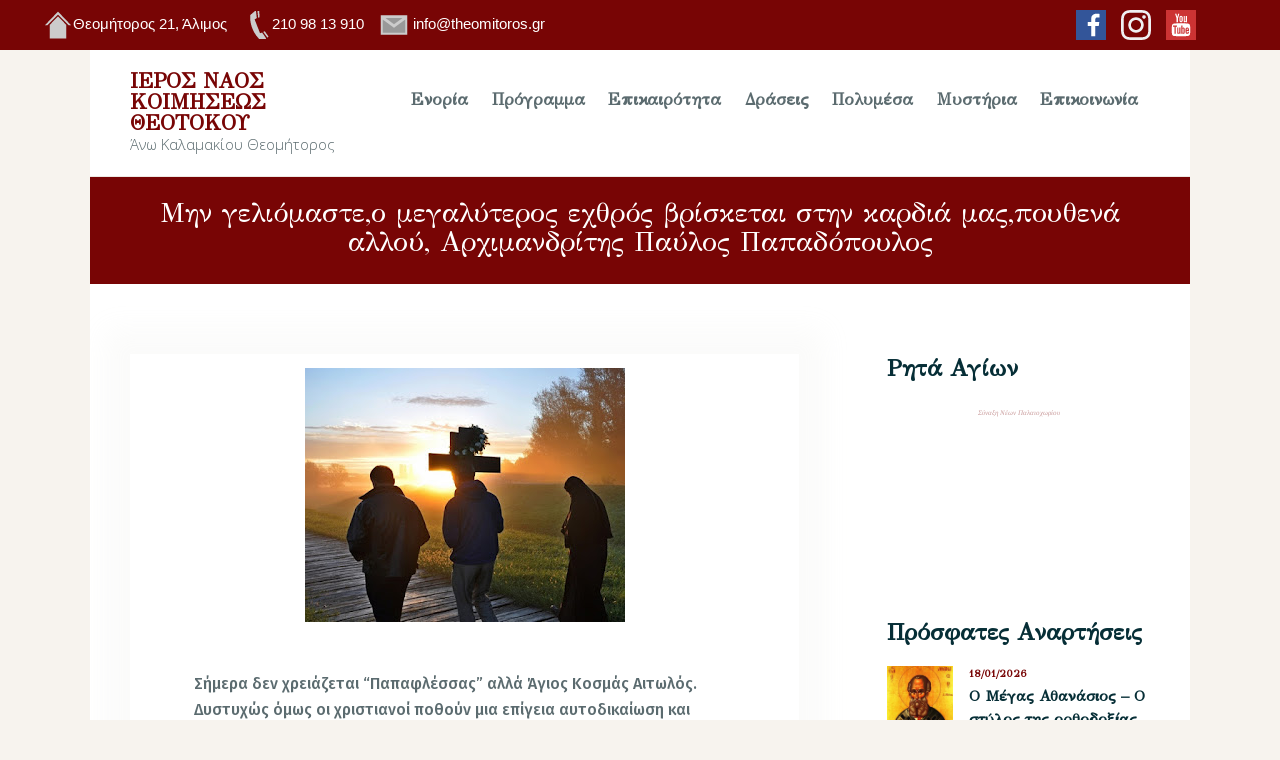

--- FILE ---
content_type: text/html; charset=UTF-8
request_url: https://theomitoros.gr/%CE%BC%CE%B7%CE%BD-%CE%B3%CE%B5%CE%BB%CE%B9%CF%8C%CE%BC%CE%B1%CF%83%CF%84%CE%B5%CE%BF-%CE%BC%CE%B5%CE%B3%CE%B1%CE%BB%CF%8D%CF%84%CE%B5%CF%81%CE%BF%CF%82-%CE%B5%CF%87%CE%B8%CF%81%CF%8C%CF%82-%CE%B2/
body_size: 28538
content:
<!DOCTYPE html>
<html dir="ltr" lang="el" prefix="og: https://ogp.me/ns#" class="no-js
scheme_default										">
<head>
<meta charset="UTF-8">
<meta name="viewport" content="width=device-width, initial-scale=1, maximum-scale=1">
<meta name="format-detection" content="telephone=no">
<link rel="profile" href="//gmpg.org/xfn/11">
<link rel="pingback" href="https://theomitoros.gr/xmlrpc.php">
<title>Μην γελιόμαστε,ο μεγαλύτερος εχθρός βρίσκεται στην καρδιά μας,πουθενά αλλού, Αρχιμανδρίτης Παύλος Παπαδόπουλος - Ιερός Ναός Κοιμήσεως Θεοτόκου Άνω Καλαμακίου &quot;Θεομήτορος&quot;</title>
<!-- All in One SEO 4.8.1.1 - aioseo.com -->
<meta name="description" content="Σήμερα δεν χρειάζεται &quot;Παπαφλέσσας&quot; αλλά Άγιος Κοσμάς Αιτωλός.Δυστυχώς όμως οι χριστιανοί ποθούν μια επίγεια αυτοδικαίωση και γι&#039;αυτό αναζητούν ιερείς που θα μιλούν και θα &quot;μάχονται&quot; με κοσμικό πνεύμα, με επίγεια όπλα, με &quot;μαχαίρια και τουφέκια&quot;. Δεν θέλουν ιερείς που θα μιλούν περί μετανοίας και προσευχής, που θα μιλούν για τον Χριστό (αυτοί ειναι βαρετοί).Προτιμούν αυτούς" />
<meta name="robots" content="max-image-preview:large" />
<meta name="author" content="theomitoros"/>
<link rel="canonical" href="https://theomitoros.gr/%ce%bc%ce%b7%ce%bd-%ce%b3%ce%b5%ce%bb%ce%b9%cf%8c%ce%bc%ce%b1%cf%83%cf%84%ce%b5%ce%bf-%ce%bc%ce%b5%ce%b3%ce%b1%ce%bb%cf%8d%cf%84%ce%b5%cf%81%ce%bf%cf%82-%ce%b5%cf%87%ce%b8%cf%81%cf%8c%cf%82-%ce%b2/" />
<meta name="generator" content="All in One SEO (AIOSEO) 4.8.1.1" />
<meta property="og:locale" content="el_GR" />
<meta property="og:site_name" content="Ιερός Ναός Κοιμήσεως Θεοτόκου Άνω Καλαμακίου &quot;Θεομήτορος&quot; -" />
<meta property="og:type" content="article" />
<meta property="og:title" content="Μην γελιόμαστε,ο μεγαλύτερος εχθρός βρίσκεται στην καρδιά μας,πουθενά αλλού, Αρχιμανδρίτης Παύλος Παπαδόπουλος - Ιερός Ναός Κοιμήσεως Θεοτόκου Άνω Καλαμακίου &quot;Θεομήτορος&quot;" />
<meta property="og:description" content="Σήμερα δεν χρειάζεται &quot;Παπαφλέσσας&quot; αλλά Άγιος Κοσμάς Αιτωλός.Δυστυχώς όμως οι χριστιανοί ποθούν μια επίγεια αυτοδικαίωση και γι&#039;αυτό αναζητούν ιερείς που θα μιλούν και θα &quot;μάχονται&quot; με κοσμικό πνεύμα, με επίγεια όπλα, με &quot;μαχαίρια και τουφέκια&quot;. Δεν θέλουν ιερείς που θα μιλούν περί μετανοίας και προσευχής, που θα μιλούν για τον Χριστό (αυτοί ειναι βαρετοί).Προτιμούν αυτούς" />
<meta property="og:url" content="https://theomitoros.gr/%ce%bc%ce%b7%ce%bd-%ce%b3%ce%b5%ce%bb%ce%b9%cf%8c%ce%bc%ce%b1%cf%83%cf%84%ce%b5%ce%bf-%ce%bc%ce%b5%ce%b3%ce%b1%ce%bb%cf%8d%cf%84%ce%b5%cf%81%ce%bf%cf%82-%ce%b5%cf%87%ce%b8%cf%81%cf%8c%cf%82-%ce%b2/" />
<meta property="article:published_time" content="2018-03-10T08:30:00+00:00" />
<meta property="article:modified_time" content="2018-03-10T08:30:00+00:00" />
<meta property="article:publisher" content="https://www.facebook.com/theomitoros" />
<meta name="twitter:card" content="summary_large_image" />
<meta name="twitter:title" content="Μην γελιόμαστε,ο μεγαλύτερος εχθρός βρίσκεται στην καρδιά μας,πουθενά αλλού, Αρχιμανδρίτης Παύλος Παπαδόπουλος - Ιερός Ναός Κοιμήσεως Θεοτόκου Άνω Καλαμακίου &quot;Θεομήτορος&quot;" />
<meta name="twitter:description" content="Σήμερα δεν χρειάζεται &quot;Παπαφλέσσας&quot; αλλά Άγιος Κοσμάς Αιτωλός.Δυστυχώς όμως οι χριστιανοί ποθούν μια επίγεια αυτοδικαίωση και γι&#039;αυτό αναζητούν ιερείς που θα μιλούν και θα &quot;μάχονται&quot; με κοσμικό πνεύμα, με επίγεια όπλα, με &quot;μαχαίρια και τουφέκια&quot;. Δεν θέλουν ιερείς που θα μιλούν περί μετανοίας και προσευχής, που θα μιλούν για τον Χριστό (αυτοί ειναι βαρετοί).Προτιμούν αυτούς" />
<meta name="twitter:image" content="https://theomitoros.gr/wp-content/uploads/2022/04/ναος2.jpg" />
<script type="application/ld+json" class="aioseo-schema">
{"@context":"https:\/\/schema.org","@graph":[{"@type":"BlogPosting","@id":"https:\/\/theomitoros.gr\/%ce%bc%ce%b7%ce%bd-%ce%b3%ce%b5%ce%bb%ce%b9%cf%8c%ce%bc%ce%b1%cf%83%cf%84%ce%b5%ce%bf-%ce%bc%ce%b5%ce%b3%ce%b1%ce%bb%cf%8d%cf%84%ce%b5%cf%81%ce%bf%cf%82-%ce%b5%cf%87%ce%b8%cf%81%cf%8c%cf%82-%ce%b2\/#blogposting","name":"\u039c\u03b7\u03bd \u03b3\u03b5\u03bb\u03b9\u03cc\u03bc\u03b1\u03c3\u03c4\u03b5,\u03bf \u03bc\u03b5\u03b3\u03b1\u03bb\u03cd\u03c4\u03b5\u03c1\u03bf\u03c2 \u03b5\u03c7\u03b8\u03c1\u03cc\u03c2 \u03b2\u03c1\u03af\u03c3\u03ba\u03b5\u03c4\u03b1\u03b9 \u03c3\u03c4\u03b7\u03bd \u03ba\u03b1\u03c1\u03b4\u03b9\u03ac \u03bc\u03b1\u03c2,\u03c0\u03bf\u03c5\u03b8\u03b5\u03bd\u03ac \u03b1\u03bb\u03bb\u03bf\u03cd, \u0391\u03c1\u03c7\u03b9\u03bc\u03b1\u03bd\u03b4\u03c1\u03af\u03c4\u03b7\u03c2 \u03a0\u03b1\u03cd\u03bb\u03bf\u03c2 \u03a0\u03b1\u03c0\u03b1\u03b4\u03cc\u03c0\u03bf\u03c5\u03bb\u03bf\u03c2 - \u0399\u03b5\u03c1\u03cc\u03c2 \u039d\u03b1\u03cc\u03c2 \u039a\u03bf\u03b9\u03bc\u03ae\u03c3\u03b5\u03c9\u03c2 \u0398\u03b5\u03bf\u03c4\u03cc\u03ba\u03bf\u03c5 \u0386\u03bd\u03c9 \u039a\u03b1\u03bb\u03b1\u03bc\u03b1\u03ba\u03af\u03bf\u03c5 \"\u0398\u03b5\u03bf\u03bc\u03ae\u03c4\u03bf\u03c1\u03bf\u03c2\"","headline":"\u039c\u03b7\u03bd \u03b3\u03b5\u03bb\u03b9\u03cc\u03bc\u03b1\u03c3\u03c4\u03b5,\u03bf \u03bc\u03b5\u03b3\u03b1\u03bb\u03cd\u03c4\u03b5\u03c1\u03bf\u03c2 \u03b5\u03c7\u03b8\u03c1\u03cc\u03c2 \u03b2\u03c1\u03af\u03c3\u03ba\u03b5\u03c4\u03b1\u03b9 \u03c3\u03c4\u03b7\u03bd \u03ba\u03b1\u03c1\u03b4\u03b9\u03ac \u03bc\u03b1\u03c2,\u03c0\u03bf\u03c5\u03b8\u03b5\u03bd\u03ac \u03b1\u03bb\u03bb\u03bf\u03cd, \u0391\u03c1\u03c7\u03b9\u03bc\u03b1\u03bd\u03b4\u03c1\u03af\u03c4\u03b7\u03c2 \u03a0\u03b1\u03cd\u03bb\u03bf\u03c2 \u03a0\u03b1\u03c0\u03b1\u03b4\u03cc\u03c0\u03bf\u03c5\u03bb\u03bf\u03c2","author":{"@id":"https:\/\/theomitoros.gr\/author\/admin_xrano0zw\/#author"},"publisher":{"@id":"https:\/\/theomitoros.gr\/#organization"},"image":{"@type":"ImageObject","url":"https:\/\/theomitoros.gr\/wp-content\/uploads\/2022\/04\/86511.jpg","width":320,"height":254},"datePublished":"2018-03-10T08:30:00+03:00","dateModified":"2018-03-10T08:30:00+03:00","inLanguage":"el","mainEntityOfPage":{"@id":"https:\/\/theomitoros.gr\/%ce%bc%ce%b7%ce%bd-%ce%b3%ce%b5%ce%bb%ce%b9%cf%8c%ce%bc%ce%b1%cf%83%cf%84%ce%b5%ce%bf-%ce%bc%ce%b5%ce%b3%ce%b1%ce%bb%cf%8d%cf%84%ce%b5%cf%81%ce%bf%cf%82-%ce%b5%cf%87%ce%b8%cf%81%cf%8c%cf%82-%ce%b2\/#webpage"},"isPartOf":{"@id":"https:\/\/theomitoros.gr\/%ce%bc%ce%b7%ce%bd-%ce%b3%ce%b5%ce%bb%ce%b9%cf%8c%ce%bc%ce%b1%cf%83%cf%84%ce%b5%ce%bf-%ce%bc%ce%b5%ce%b3%ce%b1%ce%bb%cf%8d%cf%84%ce%b5%cf%81%ce%bf%cf%82-%ce%b5%cf%87%ce%b8%cf%81%cf%8c%cf%82-%ce%b2\/#webpage"},"articleSection":"\u03a8\u03c5\u03c7\u03c9\u03c6\u03b5\u03bb\u03ae"},{"@type":"BreadcrumbList","@id":"https:\/\/theomitoros.gr\/%ce%bc%ce%b7%ce%bd-%ce%b3%ce%b5%ce%bb%ce%b9%cf%8c%ce%bc%ce%b1%cf%83%cf%84%ce%b5%ce%bf-%ce%bc%ce%b5%ce%b3%ce%b1%ce%bb%cf%8d%cf%84%ce%b5%cf%81%ce%bf%cf%82-%ce%b5%cf%87%ce%b8%cf%81%cf%8c%cf%82-%ce%b2\/#breadcrumblist","itemListElement":[{"@type":"ListItem","@id":"https:\/\/theomitoros.gr\/#listItem","position":1,"name":"Home","item":"https:\/\/theomitoros.gr\/","nextItem":{"@type":"ListItem","@id":"https:\/\/theomitoros.gr\/%ce%bc%ce%b7%ce%bd-%ce%b3%ce%b5%ce%bb%ce%b9%cf%8c%ce%bc%ce%b1%cf%83%cf%84%ce%b5%ce%bf-%ce%bc%ce%b5%ce%b3%ce%b1%ce%bb%cf%8d%cf%84%ce%b5%cf%81%ce%bf%cf%82-%ce%b5%cf%87%ce%b8%cf%81%cf%8c%cf%82-%ce%b2\/#listItem","name":"\u039c\u03b7\u03bd \u03b3\u03b5\u03bb\u03b9\u03cc\u03bc\u03b1\u03c3\u03c4\u03b5,\u03bf \u03bc\u03b5\u03b3\u03b1\u03bb\u03cd\u03c4\u03b5\u03c1\u03bf\u03c2 \u03b5\u03c7\u03b8\u03c1\u03cc\u03c2 \u03b2\u03c1\u03af\u03c3\u03ba\u03b5\u03c4\u03b1\u03b9 \u03c3\u03c4\u03b7\u03bd \u03ba\u03b1\u03c1\u03b4\u03b9\u03ac \u03bc\u03b1\u03c2,\u03c0\u03bf\u03c5\u03b8\u03b5\u03bd\u03ac \u03b1\u03bb\u03bb\u03bf\u03cd, \u0391\u03c1\u03c7\u03b9\u03bc\u03b1\u03bd\u03b4\u03c1\u03af\u03c4\u03b7\u03c2 \u03a0\u03b1\u03cd\u03bb\u03bf\u03c2 \u03a0\u03b1\u03c0\u03b1\u03b4\u03cc\u03c0\u03bf\u03c5\u03bb\u03bf\u03c2"}},{"@type":"ListItem","@id":"https:\/\/theomitoros.gr\/%ce%bc%ce%b7%ce%bd-%ce%b3%ce%b5%ce%bb%ce%b9%cf%8c%ce%bc%ce%b1%cf%83%cf%84%ce%b5%ce%bf-%ce%bc%ce%b5%ce%b3%ce%b1%ce%bb%cf%8d%cf%84%ce%b5%cf%81%ce%bf%cf%82-%ce%b5%cf%87%ce%b8%cf%81%cf%8c%cf%82-%ce%b2\/#listItem","position":2,"name":"\u039c\u03b7\u03bd \u03b3\u03b5\u03bb\u03b9\u03cc\u03bc\u03b1\u03c3\u03c4\u03b5,\u03bf \u03bc\u03b5\u03b3\u03b1\u03bb\u03cd\u03c4\u03b5\u03c1\u03bf\u03c2 \u03b5\u03c7\u03b8\u03c1\u03cc\u03c2 \u03b2\u03c1\u03af\u03c3\u03ba\u03b5\u03c4\u03b1\u03b9 \u03c3\u03c4\u03b7\u03bd \u03ba\u03b1\u03c1\u03b4\u03b9\u03ac \u03bc\u03b1\u03c2,\u03c0\u03bf\u03c5\u03b8\u03b5\u03bd\u03ac \u03b1\u03bb\u03bb\u03bf\u03cd, \u0391\u03c1\u03c7\u03b9\u03bc\u03b1\u03bd\u03b4\u03c1\u03af\u03c4\u03b7\u03c2 \u03a0\u03b1\u03cd\u03bb\u03bf\u03c2 \u03a0\u03b1\u03c0\u03b1\u03b4\u03cc\u03c0\u03bf\u03c5\u03bb\u03bf\u03c2","previousItem":{"@type":"ListItem","@id":"https:\/\/theomitoros.gr\/#listItem","name":"Home"}}]},{"@type":"Organization","@id":"https:\/\/theomitoros.gr\/#organization","name":"\u0399\u03b5\u03c1\u03cc\u03c2 \u039d\u03b1\u03cc\u03c2 \u039a\u03bf\u03b9\u03bc\u03ae\u03c3\u03b5\u03c9\u03c2 \u0398\u03b5\u03bf\u03c4\u03cc\u03ba\u03bf\u03c5 \u0386\u03bd\u03c9 \u039a\u03b1\u03bb\u03b1\u03bc\u03b1\u03ba\u03af\u03bf\u03c5 \"\u0398\u03b5\u03bf\u03bc\u03ae\u03c4\u03bf\u03c1\u03bf\u03c2\"","url":"https:\/\/theomitoros.gr\/","telephone":"+302109813910","sameAs":["https:\/\/www.facebook.com\/theomitoros","https:\/\/www.instagram.com\/theomitoros\/","https:\/\/www.youtube.com\/channel\/UCYoYNvKd28n0DCHbU9GRhzQ"]},{"@type":"Person","@id":"https:\/\/theomitoros.gr\/author\/admin_xrano0zw\/#author","url":"https:\/\/theomitoros.gr\/author\/admin_xrano0zw\/","name":"theomitoros","image":{"@type":"ImageObject","@id":"https:\/\/theomitoros.gr\/%ce%bc%ce%b7%ce%bd-%ce%b3%ce%b5%ce%bb%ce%b9%cf%8c%ce%bc%ce%b1%cf%83%cf%84%ce%b5%ce%bf-%ce%bc%ce%b5%ce%b3%ce%b1%ce%bb%cf%8d%cf%84%ce%b5%cf%81%ce%bf%cf%82-%ce%b5%cf%87%ce%b8%cf%81%cf%8c%cf%82-%ce%b2\/#authorImage","url":"https:\/\/secure.gravatar.com\/avatar\/31f7073392653b7b59557cf612537e79db451736808b1f0107a6fa9cae5ab506?s=96&d=mm&r=g","width":96,"height":96,"caption":"theomitoros"}},{"@type":"WebPage","@id":"https:\/\/theomitoros.gr\/%ce%bc%ce%b7%ce%bd-%ce%b3%ce%b5%ce%bb%ce%b9%cf%8c%ce%bc%ce%b1%cf%83%cf%84%ce%b5%ce%bf-%ce%bc%ce%b5%ce%b3%ce%b1%ce%bb%cf%8d%cf%84%ce%b5%cf%81%ce%bf%cf%82-%ce%b5%cf%87%ce%b8%cf%81%cf%8c%cf%82-%ce%b2\/#webpage","url":"https:\/\/theomitoros.gr\/%ce%bc%ce%b7%ce%bd-%ce%b3%ce%b5%ce%bb%ce%b9%cf%8c%ce%bc%ce%b1%cf%83%cf%84%ce%b5%ce%bf-%ce%bc%ce%b5%ce%b3%ce%b1%ce%bb%cf%8d%cf%84%ce%b5%cf%81%ce%bf%cf%82-%ce%b5%cf%87%ce%b8%cf%81%cf%8c%cf%82-%ce%b2\/","name":"\u039c\u03b7\u03bd \u03b3\u03b5\u03bb\u03b9\u03cc\u03bc\u03b1\u03c3\u03c4\u03b5,\u03bf \u03bc\u03b5\u03b3\u03b1\u03bb\u03cd\u03c4\u03b5\u03c1\u03bf\u03c2 \u03b5\u03c7\u03b8\u03c1\u03cc\u03c2 \u03b2\u03c1\u03af\u03c3\u03ba\u03b5\u03c4\u03b1\u03b9 \u03c3\u03c4\u03b7\u03bd \u03ba\u03b1\u03c1\u03b4\u03b9\u03ac \u03bc\u03b1\u03c2,\u03c0\u03bf\u03c5\u03b8\u03b5\u03bd\u03ac \u03b1\u03bb\u03bb\u03bf\u03cd, \u0391\u03c1\u03c7\u03b9\u03bc\u03b1\u03bd\u03b4\u03c1\u03af\u03c4\u03b7\u03c2 \u03a0\u03b1\u03cd\u03bb\u03bf\u03c2 \u03a0\u03b1\u03c0\u03b1\u03b4\u03cc\u03c0\u03bf\u03c5\u03bb\u03bf\u03c2 - \u0399\u03b5\u03c1\u03cc\u03c2 \u039d\u03b1\u03cc\u03c2 \u039a\u03bf\u03b9\u03bc\u03ae\u03c3\u03b5\u03c9\u03c2 \u0398\u03b5\u03bf\u03c4\u03cc\u03ba\u03bf\u03c5 \u0386\u03bd\u03c9 \u039a\u03b1\u03bb\u03b1\u03bc\u03b1\u03ba\u03af\u03bf\u03c5 \"\u0398\u03b5\u03bf\u03bc\u03ae\u03c4\u03bf\u03c1\u03bf\u03c2\"","description":"\u03a3\u03ae\u03bc\u03b5\u03c1\u03b1 \u03b4\u03b5\u03bd \u03c7\u03c1\u03b5\u03b9\u03ac\u03b6\u03b5\u03c4\u03b1\u03b9 \"\u03a0\u03b1\u03c0\u03b1\u03c6\u03bb\u03ad\u03c3\u03c3\u03b1\u03c2\" \u03b1\u03bb\u03bb\u03ac \u0386\u03b3\u03b9\u03bf\u03c2 \u039a\u03bf\u03c3\u03bc\u03ac\u03c2 \u0391\u03b9\u03c4\u03c9\u03bb\u03cc\u03c2.\u0394\u03c5\u03c3\u03c4\u03c5\u03c7\u03ce\u03c2 \u03cc\u03bc\u03c9\u03c2 \u03bf\u03b9 \u03c7\u03c1\u03b9\u03c3\u03c4\u03b9\u03b1\u03bd\u03bf\u03af \u03c0\u03bf\u03b8\u03bf\u03cd\u03bd \u03bc\u03b9\u03b1 \u03b5\u03c0\u03af\u03b3\u03b5\u03b9\u03b1 \u03b1\u03c5\u03c4\u03bf\u03b4\u03b9\u03ba\u03b1\u03af\u03c9\u03c3\u03b7 \u03ba\u03b1\u03b9 \u03b3\u03b9'\u03b1\u03c5\u03c4\u03cc \u03b1\u03bd\u03b1\u03b6\u03b7\u03c4\u03bf\u03cd\u03bd \u03b9\u03b5\u03c1\u03b5\u03af\u03c2 \u03c0\u03bf\u03c5 \u03b8\u03b1 \u03bc\u03b9\u03bb\u03bf\u03cd\u03bd \u03ba\u03b1\u03b9 \u03b8\u03b1 \"\u03bc\u03ac\u03c7\u03bf\u03bd\u03c4\u03b1\u03b9\" \u03bc\u03b5 \u03ba\u03bf\u03c3\u03bc\u03b9\u03ba\u03cc \u03c0\u03bd\u03b5\u03cd\u03bc\u03b1, \u03bc\u03b5 \u03b5\u03c0\u03af\u03b3\u03b5\u03b9\u03b1 \u03cc\u03c0\u03bb\u03b1, \u03bc\u03b5 \"\u03bc\u03b1\u03c7\u03b1\u03af\u03c1\u03b9\u03b1 \u03ba\u03b1\u03b9 \u03c4\u03bf\u03c5\u03c6\u03ad\u03ba\u03b9\u03b1\". \u0394\u03b5\u03bd \u03b8\u03ad\u03bb\u03bf\u03c5\u03bd \u03b9\u03b5\u03c1\u03b5\u03af\u03c2 \u03c0\u03bf\u03c5 \u03b8\u03b1 \u03bc\u03b9\u03bb\u03bf\u03cd\u03bd \u03c0\u03b5\u03c1\u03af \u03bc\u03b5\u03c4\u03b1\u03bd\u03bf\u03af\u03b1\u03c2 \u03ba\u03b1\u03b9 \u03c0\u03c1\u03bf\u03c3\u03b5\u03c5\u03c7\u03ae\u03c2, \u03c0\u03bf\u03c5 \u03b8\u03b1 \u03bc\u03b9\u03bb\u03bf\u03cd\u03bd \u03b3\u03b9\u03b1 \u03c4\u03bf\u03bd \u03a7\u03c1\u03b9\u03c3\u03c4\u03cc (\u03b1\u03c5\u03c4\u03bf\u03af \u03b5\u03b9\u03bd\u03b1\u03b9 \u03b2\u03b1\u03c1\u03b5\u03c4\u03bf\u03af).\u03a0\u03c1\u03bf\u03c4\u03b9\u03bc\u03bf\u03cd\u03bd \u03b1\u03c5\u03c4\u03bf\u03cd\u03c2","inLanguage":"el","isPartOf":{"@id":"https:\/\/theomitoros.gr\/#website"},"breadcrumb":{"@id":"https:\/\/theomitoros.gr\/%ce%bc%ce%b7%ce%bd-%ce%b3%ce%b5%ce%bb%ce%b9%cf%8c%ce%bc%ce%b1%cf%83%cf%84%ce%b5%ce%bf-%ce%bc%ce%b5%ce%b3%ce%b1%ce%bb%cf%8d%cf%84%ce%b5%cf%81%ce%bf%cf%82-%ce%b5%cf%87%ce%b8%cf%81%cf%8c%cf%82-%ce%b2\/#breadcrumblist"},"author":{"@id":"https:\/\/theomitoros.gr\/author\/admin_xrano0zw\/#author"},"creator":{"@id":"https:\/\/theomitoros.gr\/author\/admin_xrano0zw\/#author"},"image":{"@type":"ImageObject","url":"https:\/\/theomitoros.gr\/wp-content\/uploads\/2022\/04\/86511.jpg","@id":"https:\/\/theomitoros.gr\/%ce%bc%ce%b7%ce%bd-%ce%b3%ce%b5%ce%bb%ce%b9%cf%8c%ce%bc%ce%b1%cf%83%cf%84%ce%b5%ce%bf-%ce%bc%ce%b5%ce%b3%ce%b1%ce%bb%cf%8d%cf%84%ce%b5%cf%81%ce%bf%cf%82-%ce%b5%cf%87%ce%b8%cf%81%cf%8c%cf%82-%ce%b2\/#mainImage","width":320,"height":254},"primaryImageOfPage":{"@id":"https:\/\/theomitoros.gr\/%ce%bc%ce%b7%ce%bd-%ce%b3%ce%b5%ce%bb%ce%b9%cf%8c%ce%bc%ce%b1%cf%83%cf%84%ce%b5%ce%bf-%ce%bc%ce%b5%ce%b3%ce%b1%ce%bb%cf%8d%cf%84%ce%b5%cf%81%ce%bf%cf%82-%ce%b5%cf%87%ce%b8%cf%81%cf%8c%cf%82-%ce%b2\/#mainImage"},"datePublished":"2018-03-10T08:30:00+03:00","dateModified":"2018-03-10T08:30:00+03:00"},{"@type":"WebSite","@id":"https:\/\/theomitoros.gr\/#website","url":"https:\/\/theomitoros.gr\/","name":"\u0399\u03b5\u03c1\u03cc\u03c2 \u039d\u03b1\u03cc\u03c2 \u039a\u03bf\u03b9\u03bc\u03ae\u03c3\u03b5\u03c9\u03c2 \u0398\u03b5\u03bf\u03c4\u03cc\u03ba\u03bf\u03c5 \u0386\u03bd\u03c9 \u039a\u03b1\u03bb\u03b1\u03bc\u03b1\u03ba\u03af\u03bf\u03c5 \"\u0398\u03b5\u03bf\u03bc\u03ae\u03c4\u03bf\u03c1\u03bf\u03c2\"","inLanguage":"el","publisher":{"@id":"https:\/\/theomitoros.gr\/#organization"}}]}
</script>
<!-- All in One SEO -->
<link rel='dns-prefetch' href='//fonts.googleapis.com' />
<link rel="alternate" type="application/rss+xml" title="Ροή RSS &raquo; Ιερός Ναός Κοιμήσεως Θεοτόκου Άνω Καλαμακίου &quot;Θεομήτορος&quot;" href="https://theomitoros.gr/feed/" />
<link rel="alternate" title="oEmbed (JSON)" type="application/json+oembed" href="https://theomitoros.gr/wp-json/oembed/1.0/embed?url=https%3A%2F%2Ftheomitoros.gr%2F%25ce%25bc%25ce%25b7%25ce%25bd-%25ce%25b3%25ce%25b5%25ce%25bb%25ce%25b9%25cf%258c%25ce%25bc%25ce%25b1%25cf%2583%25cf%2584%25ce%25b5%25ce%25bf-%25ce%25bc%25ce%25b5%25ce%25b3%25ce%25b1%25ce%25bb%25cf%258d%25cf%2584%25ce%25b5%25cf%2581%25ce%25bf%25cf%2582-%25ce%25b5%25cf%2587%25ce%25b8%25cf%2581%25cf%258c%25cf%2582-%25ce%25b2%2F" />
<link rel="alternate" title="oEmbed (XML)" type="text/xml+oembed" href="https://theomitoros.gr/wp-json/oembed/1.0/embed?url=https%3A%2F%2Ftheomitoros.gr%2F%25ce%25bc%25ce%25b7%25ce%25bd-%25ce%25b3%25ce%25b5%25ce%25bb%25ce%25b9%25cf%258c%25ce%25bc%25ce%25b1%25cf%2583%25cf%2584%25ce%25b5%25ce%25bf-%25ce%25bc%25ce%25b5%25ce%25b3%25ce%25b1%25ce%25bb%25cf%258d%25cf%2584%25ce%25b5%25cf%2581%25ce%25bf%25cf%2582-%25ce%25b5%25cf%2587%25ce%25b8%25cf%2581%25cf%258c%25cf%2582-%25ce%25b2%2F&#038;format=xml" />
<meta property="og:url" content="https://theomitoros.gr/%ce%bc%ce%b7%ce%bd-%ce%b3%ce%b5%ce%bb%ce%b9%cf%8c%ce%bc%ce%b1%cf%83%cf%84%ce%b5%ce%bf-%ce%bc%ce%b5%ce%b3%ce%b1%ce%bb%cf%8d%cf%84%ce%b5%cf%81%ce%bf%cf%82-%ce%b5%cf%87%ce%b8%cf%81%cf%8c%cf%82-%ce%b2/ "/>
<meta property="og:title" content="Μην γελιόμαστε,ο μεγαλύτερος εχθρός βρίσκεται στην καρδιά μας,πουθενά αλλού, Αρχιμανδρίτης Παύλος Παπαδόπουλος" />
<meta property="og:description" content="Σήμερα δεν χρειάζεται &quot;Παπαφλέσσας&quot; αλλά Άγιος Κοσμάς Αιτωλός.Δυστυχώς όμως οι χριστιανοί ποθούν μια επίγεια αυτοδικαίωση και γι&#039;αυτό..." />  
<meta property="og:type" content="article" />				<meta property="og:image" content="https://theomitoros.gr/wp-content/uploads/2022/04/86511.jpg"/>
<style id='wp-img-auto-sizes-contain-inline-css' type='text/css'>
img:is([sizes=auto i],[sizes^="auto," i]){contain-intrinsic-size:3000px 1500px}
/*# sourceURL=wp-img-auto-sizes-contain-inline-css */
</style>
<style id='wp-emoji-styles-inline-css' type='text/css'>
img.wp-smiley, img.emoji {
display: inline !important;
border: none !important;
box-shadow: none !important;
height: 1em !important;
width: 1em !important;
margin: 0 0.07em !important;
vertical-align: -0.1em !important;
background: none !important;
padding: 0 !important;
}
/*# sourceURL=wp-emoji-styles-inline-css */
</style>
<link property="stylesheet" rel='stylesheet' id='wp-block-library-css' href='https://theomitoros.gr/wp-includes/css/dist/block-library/style.min.css?ver=6.9' type='text/css' media='all' />
<style id='global-styles-inline-css' type='text/css'>
:root{--wp--preset--aspect-ratio--square: 1;--wp--preset--aspect-ratio--4-3: 4/3;--wp--preset--aspect-ratio--3-4: 3/4;--wp--preset--aspect-ratio--3-2: 3/2;--wp--preset--aspect-ratio--2-3: 2/3;--wp--preset--aspect-ratio--16-9: 16/9;--wp--preset--aspect-ratio--9-16: 9/16;--wp--preset--color--black: #000000;--wp--preset--color--cyan-bluish-gray: #abb8c3;--wp--preset--color--white: #ffffff;--wp--preset--color--pale-pink: #f78da7;--wp--preset--color--vivid-red: #cf2e2e;--wp--preset--color--luminous-vivid-orange: #ff6900;--wp--preset--color--luminous-vivid-amber: #fcb900;--wp--preset--color--light-green-cyan: #7bdcb5;--wp--preset--color--vivid-green-cyan: #00d084;--wp--preset--color--pale-cyan-blue: #8ed1fc;--wp--preset--color--vivid-cyan-blue: #0693e3;--wp--preset--color--vivid-purple: #9b51e0;--wp--preset--gradient--vivid-cyan-blue-to-vivid-purple: linear-gradient(135deg,rgb(6,147,227) 0%,rgb(155,81,224) 100%);--wp--preset--gradient--light-green-cyan-to-vivid-green-cyan: linear-gradient(135deg,rgb(122,220,180) 0%,rgb(0,208,130) 100%);--wp--preset--gradient--luminous-vivid-amber-to-luminous-vivid-orange: linear-gradient(135deg,rgb(252,185,0) 0%,rgb(255,105,0) 100%);--wp--preset--gradient--luminous-vivid-orange-to-vivid-red: linear-gradient(135deg,rgb(255,105,0) 0%,rgb(207,46,46) 100%);--wp--preset--gradient--very-light-gray-to-cyan-bluish-gray: linear-gradient(135deg,rgb(238,238,238) 0%,rgb(169,184,195) 100%);--wp--preset--gradient--cool-to-warm-spectrum: linear-gradient(135deg,rgb(74,234,220) 0%,rgb(151,120,209) 20%,rgb(207,42,186) 40%,rgb(238,44,130) 60%,rgb(251,105,98) 80%,rgb(254,248,76) 100%);--wp--preset--gradient--blush-light-purple: linear-gradient(135deg,rgb(255,206,236) 0%,rgb(152,150,240) 100%);--wp--preset--gradient--blush-bordeaux: linear-gradient(135deg,rgb(254,205,165) 0%,rgb(254,45,45) 50%,rgb(107,0,62) 100%);--wp--preset--gradient--luminous-dusk: linear-gradient(135deg,rgb(255,203,112) 0%,rgb(199,81,192) 50%,rgb(65,88,208) 100%);--wp--preset--gradient--pale-ocean: linear-gradient(135deg,rgb(255,245,203) 0%,rgb(182,227,212) 50%,rgb(51,167,181) 100%);--wp--preset--gradient--electric-grass: linear-gradient(135deg,rgb(202,248,128) 0%,rgb(113,206,126) 100%);--wp--preset--gradient--midnight: linear-gradient(135deg,rgb(2,3,129) 0%,rgb(40,116,252) 100%);--wp--preset--font-size--small: 13px;--wp--preset--font-size--medium: 20px;--wp--preset--font-size--large: 36px;--wp--preset--font-size--x-large: 42px;--wp--preset--spacing--20: 0.44rem;--wp--preset--spacing--30: 0.67rem;--wp--preset--spacing--40: 1rem;--wp--preset--spacing--50: 1.5rem;--wp--preset--spacing--60: 2.25rem;--wp--preset--spacing--70: 3.38rem;--wp--preset--spacing--80: 5.06rem;--wp--preset--shadow--natural: 6px 6px 9px rgba(0, 0, 0, 0.2);--wp--preset--shadow--deep: 12px 12px 50px rgba(0, 0, 0, 0.4);--wp--preset--shadow--sharp: 6px 6px 0px rgba(0, 0, 0, 0.2);--wp--preset--shadow--outlined: 6px 6px 0px -3px rgb(255, 255, 255), 6px 6px rgb(0, 0, 0);--wp--preset--shadow--crisp: 6px 6px 0px rgb(0, 0, 0);}:where(.is-layout-flex){gap: 0.5em;}:where(.is-layout-grid){gap: 0.5em;}body .is-layout-flex{display: flex;}.is-layout-flex{flex-wrap: wrap;align-items: center;}.is-layout-flex > :is(*, div){margin: 0;}body .is-layout-grid{display: grid;}.is-layout-grid > :is(*, div){margin: 0;}:where(.wp-block-columns.is-layout-flex){gap: 2em;}:where(.wp-block-columns.is-layout-grid){gap: 2em;}:where(.wp-block-post-template.is-layout-flex){gap: 1.25em;}:where(.wp-block-post-template.is-layout-grid){gap: 1.25em;}.has-black-color{color: var(--wp--preset--color--black) !important;}.has-cyan-bluish-gray-color{color: var(--wp--preset--color--cyan-bluish-gray) !important;}.has-white-color{color: var(--wp--preset--color--white) !important;}.has-pale-pink-color{color: var(--wp--preset--color--pale-pink) !important;}.has-vivid-red-color{color: var(--wp--preset--color--vivid-red) !important;}.has-luminous-vivid-orange-color{color: var(--wp--preset--color--luminous-vivid-orange) !important;}.has-luminous-vivid-amber-color{color: var(--wp--preset--color--luminous-vivid-amber) !important;}.has-light-green-cyan-color{color: var(--wp--preset--color--light-green-cyan) !important;}.has-vivid-green-cyan-color{color: var(--wp--preset--color--vivid-green-cyan) !important;}.has-pale-cyan-blue-color{color: var(--wp--preset--color--pale-cyan-blue) !important;}.has-vivid-cyan-blue-color{color: var(--wp--preset--color--vivid-cyan-blue) !important;}.has-vivid-purple-color{color: var(--wp--preset--color--vivid-purple) !important;}.has-black-background-color{background-color: var(--wp--preset--color--black) !important;}.has-cyan-bluish-gray-background-color{background-color: var(--wp--preset--color--cyan-bluish-gray) !important;}.has-white-background-color{background-color: var(--wp--preset--color--white) !important;}.has-pale-pink-background-color{background-color: var(--wp--preset--color--pale-pink) !important;}.has-vivid-red-background-color{background-color: var(--wp--preset--color--vivid-red) !important;}.has-luminous-vivid-orange-background-color{background-color: var(--wp--preset--color--luminous-vivid-orange) !important;}.has-luminous-vivid-amber-background-color{background-color: var(--wp--preset--color--luminous-vivid-amber) !important;}.has-light-green-cyan-background-color{background-color: var(--wp--preset--color--light-green-cyan) !important;}.has-vivid-green-cyan-background-color{background-color: var(--wp--preset--color--vivid-green-cyan) !important;}.has-pale-cyan-blue-background-color{background-color: var(--wp--preset--color--pale-cyan-blue) !important;}.has-vivid-cyan-blue-background-color{background-color: var(--wp--preset--color--vivid-cyan-blue) !important;}.has-vivid-purple-background-color{background-color: var(--wp--preset--color--vivid-purple) !important;}.has-black-border-color{border-color: var(--wp--preset--color--black) !important;}.has-cyan-bluish-gray-border-color{border-color: var(--wp--preset--color--cyan-bluish-gray) !important;}.has-white-border-color{border-color: var(--wp--preset--color--white) !important;}.has-pale-pink-border-color{border-color: var(--wp--preset--color--pale-pink) !important;}.has-vivid-red-border-color{border-color: var(--wp--preset--color--vivid-red) !important;}.has-luminous-vivid-orange-border-color{border-color: var(--wp--preset--color--luminous-vivid-orange) !important;}.has-luminous-vivid-amber-border-color{border-color: var(--wp--preset--color--luminous-vivid-amber) !important;}.has-light-green-cyan-border-color{border-color: var(--wp--preset--color--light-green-cyan) !important;}.has-vivid-green-cyan-border-color{border-color: var(--wp--preset--color--vivid-green-cyan) !important;}.has-pale-cyan-blue-border-color{border-color: var(--wp--preset--color--pale-cyan-blue) !important;}.has-vivid-cyan-blue-border-color{border-color: var(--wp--preset--color--vivid-cyan-blue) !important;}.has-vivid-purple-border-color{border-color: var(--wp--preset--color--vivid-purple) !important;}.has-vivid-cyan-blue-to-vivid-purple-gradient-background{background: var(--wp--preset--gradient--vivid-cyan-blue-to-vivid-purple) !important;}.has-light-green-cyan-to-vivid-green-cyan-gradient-background{background: var(--wp--preset--gradient--light-green-cyan-to-vivid-green-cyan) !important;}.has-luminous-vivid-amber-to-luminous-vivid-orange-gradient-background{background: var(--wp--preset--gradient--luminous-vivid-amber-to-luminous-vivid-orange) !important;}.has-luminous-vivid-orange-to-vivid-red-gradient-background{background: var(--wp--preset--gradient--luminous-vivid-orange-to-vivid-red) !important;}.has-very-light-gray-to-cyan-bluish-gray-gradient-background{background: var(--wp--preset--gradient--very-light-gray-to-cyan-bluish-gray) !important;}.has-cool-to-warm-spectrum-gradient-background{background: var(--wp--preset--gradient--cool-to-warm-spectrum) !important;}.has-blush-light-purple-gradient-background{background: var(--wp--preset--gradient--blush-light-purple) !important;}.has-blush-bordeaux-gradient-background{background: var(--wp--preset--gradient--blush-bordeaux) !important;}.has-luminous-dusk-gradient-background{background: var(--wp--preset--gradient--luminous-dusk) !important;}.has-pale-ocean-gradient-background{background: var(--wp--preset--gradient--pale-ocean) !important;}.has-electric-grass-gradient-background{background: var(--wp--preset--gradient--electric-grass) !important;}.has-midnight-gradient-background{background: var(--wp--preset--gradient--midnight) !important;}.has-small-font-size{font-size: var(--wp--preset--font-size--small) !important;}.has-medium-font-size{font-size: var(--wp--preset--font-size--medium) !important;}.has-large-font-size{font-size: var(--wp--preset--font-size--large) !important;}.has-x-large-font-size{font-size: var(--wp--preset--font-size--x-large) !important;}
/*# sourceURL=global-styles-inline-css */
</style>
<style id='classic-theme-styles-inline-css' type='text/css'>
/*! This file is auto-generated */
.wp-block-button__link{color:#fff;background-color:#32373c;border-radius:9999px;box-shadow:none;text-decoration:none;padding:calc(.667em + 2px) calc(1.333em + 2px);font-size:1.125em}.wp-block-file__button{background:#32373c;color:#fff;text-decoration:none}
/*# sourceURL=/wp-includes/css/classic-themes.min.css */
</style>
<link property="stylesheet" rel='stylesheet' id='contact-form-7-css' href='https://theomitoros.gr/wp-content/plugins/contact-form-7/includes/css/styles.css?ver=6.0.6' type='text/css' media='all' />
<link property="stylesheet" rel='stylesheet' id='rs-plugin-settings-css' href='https://theomitoros.gr/wp-content/plugins/revslider/public/assets/css/rs6.css?ver=6.4.5' type='text/css' media='all' />
<style id='rs-plugin-settings-inline-css' type='text/css'>
#rs-demo-id {}
/*# sourceURL=rs-plugin-settings-inline-css */
</style>
<link property="stylesheet" rel='stylesheet' id='trx_addons-icons-css' href='https://theomitoros.gr/wp-content/plugins/trx_addons/css/font-icons/css/trx_addons_icons-embedded.css' type='text/css' media='all' />
<link property="stylesheet" rel='stylesheet' id='jquery-swiper-css' href='https://theomitoros.gr/wp-content/plugins/trx_addons/js/swiper/swiper.min.css' type='text/css' media='all' />
<link property="stylesheet" rel='stylesheet' id='magnific-popup-css' href='https://theomitoros.gr/wp-content/plugins/trx_addons/js/magnific/magnific-popup.min.css' type='text/css' media='all' />
<link property="stylesheet" rel='stylesheet' id='trx_addons-css' href='https://theomitoros.gr/wp-content/plugins/trx_addons/css/trx_addons.css' type='text/css' media='all' />
<link property="stylesheet" rel='stylesheet' id='trx_addons-animation-css' href='https://theomitoros.gr/wp-content/plugins/trx_addons/css/trx_addons.animation.css' type='text/css' media='all' />
<link property="stylesheet" rel='stylesheet' id='googlefonts-css' href='https://fonts.googleapis.com/css?family=GFS+Didot:400|Fira+Sans:300,400,400italic,500,600,700&subset=greek,latin,greek-ext' type='text/css' media='all' />
<link property="stylesheet" rel='stylesheet' id='nazareth-style-css' href='https://theomitoros.gr/wp-content/themes/nazareth/style.css?ver=6.9' type='text/css' media='all' />
<link property="stylesheet" rel='stylesheet' id='__EPYT__style-css' href='https://theomitoros.gr/wp-content/plugins/youtube-embed-plus/styles/ytprefs.min.css?ver=14.2.1.3' type='text/css' media='all' />
<style id='__EPYT__style-inline-css' type='text/css'>
.epyt-gallery-thumb {
width: 33.333%;
}
/*# sourceURL=__EPYT__style-inline-css */
</style>
<link property="stylesheet" rel='stylesheet' id='nazareth-font-google_fonts-css' href='https://fonts.googleapis.com/css?family=Open+Sans:300,300italic,400,400italic,700,700italic%7COpen+Sans:400%7COpen+Sans:400&#038;subset=latin,latin-ext,greek,greek-ext' type='text/css' media='all' />
<link property="stylesheet" rel='stylesheet' id='fontello-icons-css' href='https://theomitoros.gr/wp-content/themes/nazareth/css/font-icons/css/fontello-embedded.css' type='text/css' media='all' />
<link property="stylesheet" rel='stylesheet' id='nazareth-main-css' href='https://theomitoros.gr/wp-content/themes/nazareth/style.css' type='text/css' media='all' />
<style id='nazareth-main-inline-css' type='text/css'>
.post-navigation .nav-previous a .nav-arrow { background-image: url(https://theomitoros.gr/wp-content/uploads/2022/04/38255128129-370x208.jpg); }.post-navigation .nav-next a .nav-arrow { background-image: url(https://theomitoros.gr/wp-content/uploads/2022/04/untitled-19-180x208.png); }
/*# sourceURL=nazareth-main-inline-css */
</style>
<link property="stylesheet" rel='stylesheet' id='nazareth-custom-css' href='https://theomitoros.gr/wp-content/themes/nazareth/css/__custom.css' type='text/css' media='all' />
<link property="stylesheet" rel='stylesheet' id='nazareth-color-default-css' href='https://theomitoros.gr/wp-content/themes/nazareth/css/__colors_default.css' type='text/css' media='all' />
<link property="stylesheet" rel='stylesheet' id='nazareth-color-dark-css' href='https://theomitoros.gr/wp-content/themes/nazareth/css/__colors_dark.css' type='text/css' media='all' />
<link property="stylesheet" rel='stylesheet' id='mediaelement-css' href='https://theomitoros.gr/wp-includes/js/mediaelement/mediaelementplayer-legacy.min.css?ver=4.2.17' type='text/css' media='all' />
<link property="stylesheet" rel='stylesheet' id='wp-mediaelement-css' href='https://theomitoros.gr/wp-includes/js/mediaelement/wp-mediaelement.min.css?ver=6.9' type='text/css' media='all' />
<link property="stylesheet" rel='stylesheet' id='nazareth-child-css' href='https://theomitoros.gr/wp-content/themes/nazareth-child/style.css' type='text/css' media='all' />
<link property="stylesheet" rel='stylesheet' id='trx_addons-responsive-css' href='https://theomitoros.gr/wp-content/plugins/trx_addons/css/trx_addons.responsive.css' type='text/css' media='all' />
<link property="stylesheet" rel='stylesheet' id='nazareth-responsive-css' href='https://theomitoros.gr/wp-content/themes/nazareth/css/responsive.css' type='text/css' media='all' />
<link property="stylesheet" rel='stylesheet' id='wp-add-custom-css-css' href='https://theomitoros.gr?display_custom_css=css&#038;ver=6.9' type='text/css' media='all' />
<link rel="https://api.w.org/" href="https://theomitoros.gr/wp-json/" /><link rel="alternate" title="JSON" type="application/json" href="https://theomitoros.gr/wp-json/wp/v2/posts/2924" /><link rel="EditURI" type="application/rsd+xml" title="RSD" href="https://theomitoros.gr/xmlrpc.php?rsd" />
<meta name="generator" content="WordPress 6.9" />
<link rel='shortlink' href='https://theomitoros.gr/?p=2924' />
<link rel="preconnect" href="https://storage.googleapis.com"><link rel="preconnect" href="https://cdnjs.cloudflare.com"><style>[class$="woocommerce-product-gallery__trigger"] {display:none !important;}</style><style type='text/css' media='screen'>
body{ font-family:"GFS Didot", arial, sans-serif;}
h1{ font-family:"GFS Didot", arial, sans-serif;}
h2{ font-family:"GFS Didot", arial, sans-serif;}
h3{ font-family:"GFS Didot", arial, sans-serif;}
h4{ font-family:"GFS Didot", arial, sans-serif;}
h5{ font-family:"GFS Didot", arial, sans-serif;}
h6{ font-family:"GFS Didot", arial, sans-serif;}
blockquote{ font-family:"GFS Didot", arial, sans-serif;}
li{ font-family:"GFS Didot", arial, sans-serif;}
p{ font-family:"Fira Sans", arial, sans-serif;}
</style>
<!-- fonts delivered by Wordpress Google Fonts, a plugin by Adrian3.com --><style media="screen" type="text/css">
#scb-wrapper ul,#scb-wrapper li,#scb-wrapper a, #scb-wrapper a span {display:inline;margin:0;padding:0;font-family:sans-serif;font-size:0.96em;line-height:1;} #scb-wrapper ul:after,#scb-wrapper li:after {display:inline;} #scb-wrapper li {margin:0 .5em;} #scb-wrapper img {display:inline;vertical-align:middle;margin:0;padding:0;border:0 none;width:30px;height:30px;} #scb-wrapper .scb-email {padding-right:1em;} #scb-wrapper .scb-email a span, #scb-wrapper .scb-sms a span, #scb-wrapper .scb-whatsapp a span, #scb-wrapper .scb-messenger a span, #scb-wrapper .scb-telegram a span {margin: 0 .3em;} #scb-wrapper li a span {white-space:nowrap;}
#scb-wrapper.scb-fixed {position:fixed;top:0;left:0;z-index:2147483647;width:100%;}
@media screen and (max-width:768px) {#scb-wrapper .scb-phone span,#scb-wrapper .scb-fax span,#scb-wrapper .scb-cellphone span,#scb-wrapper .scb-sms span,#scb-wrapper .scb-email span {display:none;}}
@media screen and (max-width:480px) {#scb-wrapper #scb-directs {margin-bottom:.5em;} #scb-wrapper ul {display:block;}}
#scb-wrapper { padding: 5px 0px; background-color: rgba( 120, 5, 5, 1.000 ); color: #ffffff; text-align: center; box-shadow: 0 1px 6px 3px #ccc; } 
#scb-wrapper h2 { display: inline; margin: 0; padding: 0; font: normal normal bold 15px/1 sans-serif;  color: #ffffff; }
#scb-wrapper h2::before, h2::after { display: none; }
#scb-wrapper a { color: #ffffff; } 
#scb-wrapper h2, #scb-wrapper ul, #scb-wrapper li, #scb-wrapper a, #scb-wrapper a span { font-size: 15px; } 
</style>
<style media="print" type="text/css">#scb-wrapper { display:none; }</style><meta name="generator" content="Elementor 3.22.3; features: e_optimized_assets_loading, additional_custom_breakpoints; settings: css_print_method-internal, google_font-enabled, font_display-auto">
<style type="text/css" id="custom-background-css">
body.custom-background { background-color: #f7f3ee; }
</style>
<meta name="generator" content="Powered by Slider Revolution 6.4.5 - responsive, Mobile-Friendly Slider Plugin for WordPress with comfortable drag and drop interface." />
<style type="text/css" id="wp-custom-css">
.bannners {
display: block;
margin-left: auto;
max-width: 1200px;padding-left:8%;
margin-right: auto;
}
#codewidget-3 a img {
display: inline-block;
float: left!important;
padding-left: 30px;
height: 100px;
width: 100px;
}
.footer_default.footer_wrap .sc_layouts_row .widget a img {
padding-top: 20px;
}
#media_image-2 {display:inline-block; width:100%;padding-top:25px;}
@media (max-width: 479px)
{ .single .post_item_single .post_content {
padding: 1rem 10px 1rem!important;
}
.footer_socials_inner {
padding: 0em 0 1em!important;
text-align: center;
}
.bannners {
padding-left: inherit;
}
.footer_wrap .socials_wrap .social_item .social_icon {
width: 4em;
height: 4em;
line-height: 2em;
text-align: center;
}
.scheme_dark.footer_wrap	[class^="icon-"]:before, .scheme_dark.footer_wrap [class*=" icon-"]:before {
font-size: 2em;
margin-top: 0.5em!important;
}
#codewidget-3 a img {
display: inline-block;
float: left!important;
padding-left: 8%!important;
height: 60px!important;
width: 60px!important;
}
article {
width: 105%important;
margin-left: -3%!important;
}
.sc_layouts_title_title {
font-size: 0.8emimportant;
}
.page_content_wrap {
padding-top: 0rem!important;
}
}
.single .post_item_single .post_content {
padding: 1rem 4.6rem 3rem;
}
.footer_socials_inner {
padding: 0em 0 3em;
text-align: center;
}
.footer_default.footer_wrap .sc_layouts_row .widget a img { display: block;
margin-left: auto;
margin-right: auto;
}
.sc_icons.sc_icons_modern .sc_icons_item_details > * {
font-size: 1em;
font-family: "Fira Sans", arial, sans-serif!important;
font-weight: 500!important;
}
@media (max-width: 1439px) {
.top_panel_default .sc_layouts_menu_nav > li > a, .top_panel_default .sc_layouts_menu_nav > li.menu-item-has-children > a {
padding: 1em 0.7em !important;
}
}
#ramdomcat {font-weight: 600; }
.scheme_default table tr:not(:first-of-type) td:last-of-type, .scheme_default table thead + tbody tr td:last-of-type {
border-right-color: #ffffff;
}
.scheme_default table tr:not(:first-of-type) td:first-of-type {
border-left-color: #ffffff!important;
}
header .breadcrumbs {
display: none;
}
.sc_layouts_row_type_normal {
padding: 1em 0;
}
.scheme_default .top_panel_default .post_meta_item, .scheme_default .top_panel_default .post_categories, .scheme_default .top_panel_default .post_categories a {
font-family: "Fira Sans", arial, sans-serif!important;
color: #ffffff!important;
}
.rightPane {
color: #1c2647;
font-family: "Fira Sans", arial, sans-serif!important;
font-size: 14px;
font-weight: bold;
}
.widget_title {
font-family: "GFS Didot", arial, sans-serif;
}
.single .post_item_single .post_content div {
font-family: "Fira Sans", arial, sans-serif!important;
font-weight: 500!important;
font-size: 16px!important;
}
.sc_layouts_menu_nav > li > a, .sc_layouts_menu_nav > li.menu-item-has-children > a {
font-size: 1.2rem;
}
p {
font-family: "Fira Sans", arial, sans-serif!important;
font-weight: 500!important;
font-size: 16px!important;
}
.single .post_item_single .post_content span { 
font-family: "Fira Sans", arial, sans-serif!important;
font-weight: 500!important;
font-size: 16px!important;
}
.scheme_dark .menu_mobile_inner a:hover, .scheme_dark .menu_mobile_inner .current-menu-ancestor>a, .scheme_dark .menu_mobile_inner .current-menu-item>a, .scheme_dark .menu_mobile_inner .menu_mobile_nav_area li:hover:before, .scheme_dark .menu_mobile_inner .menu_mobile_nav_area li.current-menu-ancestor:before, .scheme_dark .menu_mobile_inner .menu_mobile_nav_area li.current-menu-item:before {
color: #ffbd11;
}
.scheme_dark .menu_mobile_inner .social_item .social_icon {
color: #ffbd11;
}
.scheme_dark .menu_mobile_inner .logo_text  {
color: #ffbd11 !important;
}
.scheme_dark .menu_mobile_inner .sc_layouts_logo_slogan, .scheme_dark .sc_layouts_logo .logo_slogan {
color: #ffffff !important;
}
.scheme_dark .menu_mobile_inner {
color: #a3a2a2;
background-color: #780505;
}
.scheme_default .sc_layouts_row_type_compact .sc_layouts_item_icon, .scheme_default.sc_layouts_row_type_compact .sc_layouts_item_icon {
color: #780505;
}
.scheme_dark .menu_mobile_inner a:hover, .scheme_dark .menu_mobile_inner .current-menu-ancestor>a, .scheme_dark .menu_mobile_inner .current-menu-item>a, .scheme_dark .menu_mobile_inner .menu_mobile_nav_area li:hover:before, .scheme_dark .menu_mobile_inner .menu_mobile_nav_area li.current-menu-ancestor:before, .scheme_dark .menu_mobile_inner .menu_mobile_nav_area li.current-menu-item:before {
color: #ffbd11;
}
.scheme_dark .menu_mobile_inner .social_item .social_icon {
color: #ffbd11;
}
@media (max-width: 479px) {
.top_panel_default .sc_layouts_column.column-1_4 {
text-align: left;
width: 90%;
}
.top_panel_default .sc_layouts_column.column-3_4 {
text-align: right;
width: 10%;
}
}
@media (max-width: 479px) {
.content_wrap, .content_container {
width: 85% !important;
}
.elementor-column-gap-extended>.elementor-row>.elementor-column>.elementor-element-populated>.elementor-widget-wrap {
padding-right: 0px;  padding-left: 0px;
}
}
.scheme_default figure figcaption, .scheme_default .wp-caption .wp-caption-text, .scheme_default .wp-caption .wp-caption-dd, .scheme_default .wp-caption-overlay .wp-caption .wp-caption-text, .scheme_default .wp-caption-overlay .wp-caption .wp-caption-dd {
font-family: "GFS Didot", arial, sans-serif; }
@media (max-width: 1023px) {
#scb-wrapper .scb-phone {display:none; }
#scb-wrapper .scb-email {display:none; }
ul#scb-directs {
width: 55%;
margin-left: 0px!important;
display: inline-block;
}
ul#scb-socialicons {
float: right;
width: 40%;
padding-right: 0%!important;;
} }
ul#scb-socialicons {float:right; padding-right:6%}
ul#scb-directs {margin-left:-36%;}
#scb-wrapper {
padding: 10px 0px;
background-color: rgb(120 5 5);
margin-left: auto;
color: #ffffff!important;
margin-right: auto;
max-width: 1400px;
text-align: center;
font-family: "Open Sans",sans-serif;
box-shadow: 0 1px 6px 3px #ccc;
}
header .breadcrumbs {
font-size: 1.57143rem;
line-height: 1em;
}
.scheme_default .esg-filters div.esg-navigationbutton:hover, .scheme_default .esg-filters div.esg-navigationbutton.selected, .scheme_default .page_links>a:hover, .scheme_default .page_links>span:not(.page_links_title), .scheme_default .comments_pagination a.page-numbers:hover, .scheme_default .comments_pagination .page-numbers.current, .scheme_default .nav-links a.page-numbers:hover, .scheme_default .nav-links .page-numbers.current {
color: #ffffff;
background-color: #780505;
}
.sc.scheme_default a {
color: #780505;
}heme_default header .sc_layouts_title_title>.sc_layouts_title_caption, .scheme_default header .sc_layouts_title_title>.sc_layouts_title_caption em, .scheme_default header .sc_layouts_title_title>.sc_layouts_title_caption b {
font-size: 2em;
}
.scheme_dark.sidebar .socials_wrap .social_item:hover .social_icon, .scheme_dark.footer_wrap .socials_wrap .social_item:hover .social_icon {
color: #780505;
background-color: #ffffff;
border-color: #ffffff;
}
.scheme_default .sc_layouts_logo_text, .scheme_default .sc_layouts_logo .logo_text {
color: #863a35;
}
.logo_text {
font-family: "gfs didot",sans-serif!important;
font-size: 1.5214rem;
font-weight: bold!important;
font-style: normal;
line-height: 1em;
text-decoration: none;
text-transform: uppercase;
}
.post_meta_custom .post_meta_day a, .single .post_meta_custom .post_meta_day, .post_meta_item.post_date a, .single .post_meta_related .post_meta_day a {
font-family: "Yeseva One",sans-serif;
font-size: 1.7rem;
}
.scheme_default header .sc_layouts_title_title>.sc_layouts_title_caption, .scheme_default header .sc_layouts_title_title>.sc_layouts_title_caption em, .scheme_default header .sc_layouts_title_title>.sc_layouts_title_caption b {
font-size: 2em!important;
}
.elementor-posts .elementor-post__read-more {
font-size: 15px;
font-weight: 700;
}
.single .post_item_single .post_content div {
background-color: #ffffff!important;
color:#5b6b6f!important;
}
.elementor-posts .elementor-post__title {font-weight: 700;
font-size: 1.4em;
line-height: 1.3em;
margin: 0;
font-family: "GFS Didot", arial, sans-serif; color: #062e36;}
.elementor-posts .elementor-post__meta-data {
line-height: 1.3em;
font-size: 12px;
padding-top: 10px;
margin-bottom: 13px;
color: #adadad;
}
p {
background-color: #ffff!important;
}
.sc_layouts_logo .logo_slogan {
display: block;
font-size: 15px;
line-height: 20px;
/* font-weight: bold; */
letter-spacing: 0px;
-webkit-transition: color 0.3s ease;
-ms-transition: color 0.3s ease;
transition: color 0.3s ease;
}
.wp-container-7 > * {
background-color: #ffff!important;
}
.page_content_wrap {
padding-top: 5rem;
}
.scheme_default .sc_layouts_menu_nav>li.current-menu-item>a, .scheme_default .sc_layouts_menu_nav>li.current-menu-parent>a, .scheme_default .sc_layouts_menu_nav>li.current-menu-ancestor>a {
color: #780505 !important;
}
.custom-background .content_wrap > .content, .page_banner_wrap ~ .content_wrap > .content {
padding: 0em!important;
}
.scheme_default .sc_layouts_menu_nav .menu-collapse>a:after {
background-color: #780505;
}
.scheme_default .sc_layouts_menu_nav>li li>a:hover {
color: #780505 !important;
background-color: rgba(255,255,255,0);
}
.scheme_dark.footer_wrap, .footer_wrap .scheme_dark.vc_row {
background-color: #780505;
color: #fff
}
.scheme_dark .footer_copyright_inner {
background-color: #780505;
border-color: #1a1411;
color: #ffffff;
}
.scheme_default .sc_layouts_menu_nav>li>a:hover, .scheme_default .sc_layouts_menu_nav>li.sfHover>a {
color: #780505 !important;
}
@media (max-width: 1320px)
.top_panel_default .sc_layouts_menu_nav > li > a, .top_panel_default .sc_layouts_menu_nav > li.menu-item-has-children > a {
padding: 1em 0.5em !important;
}
.single .post_item_single .post_content span {
background-color: #ffffff!important;
}
.scheme_default .top_panel_default .top_panel_title, .scheme_default.top_panel_default .top_panel_title {
background-color: #780505;
}
.scheme_default .top_panel_default .top_panel_title, .scheme_default.top_panel_default .top_panel_title {
max-height: 150px;
}
.sc_layouts_menu_nav > li > a, .sc_layouts_menu_nav > li.menu-item-has-children > a {
padding: 1em 1em !important;
}
.rightPane {
width: 100%;
}
#tblContent > tbody > tr {
background-color: #fff;
}
#tblContent > tbody > tr > td {
background-color: #fff;
}
header .sc_layouts_title {
margin: 0em;
}
.scheme_default a {
color: #780505;
}
.scheme_default .widget_calendar td#today:before {
background-color: #780505;
}
.scheme_default .post_meta, .scheme_default .post_meta_item, .scheme_default .post_meta_item:after, .scheme_default .post_meta_item:hover:after, .scheme_default .post_meta .vc_inline-link, .scheme_default .post_meta .vc_inline-link:after, .scheme_default .post_meta .vc_inline-link:hover:after, .scheme_default .post_meta_item a, .scheme_default .post_info .post_info_item, .scheme_default .post_info .post_info_item a, .scheme_default .post_info_counters .post_counters_item, .scheme_default .post_counters .socials_share .socials_caption:before, .scheme_default .post_counters .socials_share .socials_caption:hover:before, .scheme_default .sc_blogger_classic .tribe_events .post_meta_item.post_date, .scheme_default .sc_blogger_masonry .tribe_events .post_meta_item.post_date, .scheme_default .sc_blogger_excerpt .tribe_events .post_meta_item.post_date {
color: #780505;
}
.post_item_single .post_content p {
font-size: 1.143rem;
line-height: 1.625em;
}
.related_wrap .post_title {
font-size: 1.2rem;
font-weight: bold;
padding: 1.2em 2em 2em;
text-align: left;
margin: 0.2em 0 0.1em;
}
.post_layout_classic .post_title {
font-size: 1.4em;
line-height: 1.3em;
margin: 0;
}
.related_wrap_title {
margin-bottom: 1.5em;
}
.related_wrap {
margin-top: 2em;
padding-top: 2em;
border-top: 1px solid #eee;
}
.scheme_default .sc_button_hover_slide_left {
background: linear-gradient(to right, #ffbd11 50%,#780505 50%) no-repeat scroll right bottom / 210% 100% #f26837 !important;
}
.scheme_default .post_header_single .post_meta_custom, .scheme_default [class*="post_layout_chess_"].post_item .post_meta_custom, .scheme_default .single .post_meta_related, .scheme_default .nazareth_post_info_container .post_meta_custom {
background-color: #780505;
color: #ffffff;
}		</style>
</head>
<body class="wp-singular post-template-default single single-post postid-2924 single-format-standard custom-background wp-theme-nazareth wp-child-theme-nazareth-child ua_chrome body_tag scheme_default blog_mode_post body_style_boxed is_single sidebar_show sidebar_right sidebar_mobile_float trx_addons_present header_type_default header_style_header-default header_position_default menu_style_top no_layout thumbnail_type_default post_header_position_default elementor-default elementor-kit-14537"><div id="scb-wrapper"><ul id="scb-directs"><li class="scb-address"><a rel="nofollow" href="https://www.google.com/maps?saddr=My+Location&#038;daddr=21+%CE%98%CE%B5%CE%BF%CE%BC%CE%AE%CF%84%CE%BF%CF%81%CE%BF%CF%82+%CE%86%CE%BB%CE%B9%CE%BC%CE%BF%CF%82+174%2056"><img src="https://theomitoros.gr/wp-content/plugins/speed-contact-bar/public/assets/images/address_bright.svg" width="30" height="30" alt="Postal address" /><span>Θεομήτορος 21, Άλιμος</span></a></li><li class="scb-phone"><a rel="nofollow" href="tel:2109813910"><img src="https://theomitoros.gr/wp-content/plugins/speed-contact-bar/public/assets/images/phone_bright.svg" width="30" height="30" alt="Phone Number" /><span>210 98 13 910</span></a></li><li class="scb-email"><a rel="nofollow" href="/cdn-cgi/l/email-protection#fd94dbdecccccdc6dbdecccdcfc692dbdecdcbc9c689dbdecccdc9c69892909489dbdeccccccc6dbdeccccc9c6dbdeccccccc6dbdeccccc8c6d39a8f"><img src="https://theomitoros.gr/wp-content/plugins/speed-contact-bar/public/assets/images/email_bright.svg" width="30" height="30" alt="Email" /><span>i&#110;&#102;o&#064;t&#104;eomit&#111;&#114;&#111;&#115;.gr</span></a></li></ul><ul id="scb-socialicons"><li class="scb-facebook"><a rel="nofollow" href="https://www.facebook.com/theomitoros"><img src="https://theomitoros.gr/wp-content/plugins/speed-contact-bar/public/assets/images/facebook.svg" width="30" height="30" alt="Facebook" title="Facebook" /></a></li><li class="scb-instagram"><a rel="nofollow" href="https://www.instagram.com/theomitoros/"><img src="https://theomitoros.gr/wp-content/plugins/speed-contact-bar/public/assets/images/instagram_bright.svg" width="30" height="30" alt="Instagram" title="Instagram" /></a></li><li class="scb-youtube"><a rel="nofollow" href="https://www.youtube.com/channel/UCYoYNvKd28n0DCHbU9GRhzQ"><img src="https://theomitoros.gr/wp-content/plugins/speed-contact-bar/public/assets/images/youtube.svg" width="30" height="30" alt="Youtube" title="Youtube" /></a></li></ul></div>
<div class="body_wrap">
<div class="page_wrap">
<header class="top_panel top_panel_default
without_bg_image with_featured_image">
<div class="top_panel_navi sc_layouts_row sc_layouts_row_type_compact sc_layouts_row_fixed sc_layouts_row_fixed_always sc_layouts_row_delimiter
">
<div class="content_wrap">
<div class="columns_wrap columns_fluid">
<div class="sc_layouts_column sc_layouts_column_align_left sc_layouts_column_icons_position_left sc_layouts_column_fluid column-1_4">
<div class="sc_layouts_item">
<a class="sc_layouts_logo" href="https://theomitoros.gr/">
<span class="logo_text">Ιερός Ναός Κοιμήσεως Θεοτόκου</span><span class="logo_slogan">Άνω Καλαμακίου Θεομήτορος</span>	</a>
</div>
</div><div class="sc_layouts_column sc_layouts_column_align_right sc_layouts_column_icons_position_left sc_layouts_column_fluid column-3_4">
<div class="sc_layouts_item">
<nav itemscope itemtype="://schema.org/SiteNavigationElement" class="menu_main_nav_area sc_layouts_menu sc_layouts_menu_default sc_layouts_hide_on_mobile"><ul id="menu_main" class="sc_layouts_menu_nav menu_main_nav"><li id="menu-item-15787" class="menu-item menu-item-type-custom menu-item-object-custom menu-item-has-children menu-item-15787"><a href="#"><span>Ενορία</span></a>
<ul class="sub-menu"><li id="menu-item-15507" class="menu-item menu-item-type-post_type menu-item-object-page menu-item-15507"><a href="https://theomitoros.gr/%ce%b9%cf%83%cf%84%ce%bf%cf%81%ce%af%ce%b1-%ce%b5%ce%bd%ce%bf%cf%81%ce%af%ce%b1%cf%82/"><span>Ιστορία Ενορίας</span></a></li><li id="menu-item-15823" class="menu-item menu-item-type-post_type menu-item-object-page menu-item-15823"><a href="https://theomitoros.gr/%ce%b4%ce%b9%ce%bf%ce%af%ce%ba%ce%b7%cf%83%ce%b7-%ce%ba%ce%b1%ce%b9-%ce%b4%ce%b9%ce%b1%ce%ba%ce%bf%ce%bd%ce%af%ce%b1/"><span>Διοίκηση και Διακονία</span></a></li><li id="menu-item-15822" class="menu-item menu-item-type-post_type menu-item-object-page menu-item-15822"><a href="https://theomitoros.gr/%cf%87%ce%ac%cf%81%cf%84%ce%b7%cf%82-%ce%b5%ce%bd%ce%bf%cf%81%ce%af%ce%b1%cf%82/"><span>Χάρτης Ενορίας</span></a></li></ul>
</li><li id="menu-item-15505" class="menu-item menu-item-type-post_type menu-item-object-page menu-item-15505"><a href="https://theomitoros.gr/%cf%80%cf%81%cf%8c%ce%b3%cf%81%ce%b1%ce%bc%ce%bc%ce%b1-%ce%b1%ce%ba%ce%bf%ce%bb%ce%bf%cf%85%ce%b8%ce%b9%cf%8e%ce%bd-%ce%bc%ce%b7%ce%bd%cf%8c%cf%82/"><span>Πρόγραμμα</span></a></li><li id="menu-item-15565" class="menu-item menu-item-type-post_type menu-item-object-page current_page_parent menu-item-15565"><a href="https://theomitoros.gr/blog-classic-3-columns/"><span>Επικαιρότητα</span></a></li><li id="menu-item-15788" class="menu-item menu-item-type-custom menu-item-object-custom menu-item-has-children menu-item-15788"><a href="#"><span>Δράσεις</span></a>
<ul class="sub-menu"><li id="menu-item-15504" class="menu-item menu-item-type-post_type menu-item-object-page menu-item-15504"><a href="https://theomitoros.gr/%ce%bd%ce%b5%cf%8c%cf%84%ce%b7%cf%84%ce%b1/"><span>Νεότητα</span></a></li><li id="menu-item-15826" class="menu-item menu-item-type-post_type menu-item-object-page menu-item-15826"><a href="https://theomitoros.gr/%ce%b1%ce%b9%ce%bc%ce%bf%ce%b4%ce%bf%cf%83%ce%af%ce%b1/"><span>Αιμοδοσία</span></a></li><li id="menu-item-15824" class="menu-item menu-item-type-post_type menu-item-object-page menu-item-15824"><a href="https://theomitoros.gr/%cf%83%cf%85%ce%bd%ce%ac%ce%bd%cf%84%ce%b7%cf%83%ce%b7-%ce%b6%ce%b5%cf%85%ce%b3%ce%b1%cf%81%ce%b9%cf%8e%ce%bd/"><span>Συνάντηση Ζευγαριών</span></a></li><li id="menu-item-15825" class="menu-item menu-item-type-post_type menu-item-object-page menu-item-15825"><a href="https://theomitoros.gr/%ce%b2%ce%b9%ce%b2%ce%bb%ce%b9%ce%bf%ce%b8%ce%ae%ce%ba%ce%b7/"><span>Δανειστική Βιβλιοθήκη</span></a></li></ul>
</li><li id="menu-item-15594" class="menu-item menu-item-type-custom menu-item-object-custom menu-item-has-children menu-item-15594"><a href="#"><span>Πολυμέσα</span></a>
<ul class="sub-menu"><li id="menu-item-15593" class="menu-item menu-item-type-post_type menu-item-object-page menu-item-15593"><a href="https://theomitoros.gr/videos/"><span>Videos</span></a></li></ul>
</li><li id="menu-item-15576" class="menu-item menu-item-type-custom menu-item-object-custom menu-item-has-children menu-item-15576"><a href="#"><span>Μυστήρια</span></a>
<ul class="sub-menu"><li id="menu-item-15827" class="menu-item menu-item-type-post_type menu-item-object-page menu-item-15827"><a href="https://theomitoros.gr/%cf%80%ce%b5%cf%81%ce%af-%ce%bc%cf%85%cf%83%cf%84%ce%b7%cf%81%ce%af%cf%89%ce%bd/%ce%b8%ce%b5%ce%af%ce%b1-%ce%b5%cf%85%cf%87%ce%b1%cf%81%ce%b9%cf%83%cf%84%ce%af%ce%b1/"><span>Θεία Ευχαριστία</span></a></li><li id="menu-item-15503" class="menu-item menu-item-type-post_type menu-item-object-page menu-item-has-children menu-item-15503"><a href="https://theomitoros.gr/%cf%80%ce%b5%cf%81%ce%af-%ce%bc%cf%85%cf%83%cf%84%ce%b7%cf%81%ce%af%cf%89%ce%bd/%ce%bc%cf%85%cf%83%cf%84%ce%ae%cf%81%ce%b9%ce%b1/"><span>Βάπτιση</span></a>
<ul class="sub-menu"><li id="menu-item-15829" class="menu-item menu-item-type-post_type menu-item-object-page menu-item-15829"><a href="https://theomitoros.gr/%cf%80%ce%b5%cf%81%ce%af-%ce%bc%cf%85%cf%83%cf%84%ce%b7%cf%81%ce%af%cf%89%ce%bd/%ce%bc%cf%85%cf%83%cf%84%ce%ae%cf%81%ce%b9%ce%b1/%ce%b4%ce%b9%ce%ba%ce%b1%ce%b9%ce%bf%ce%bb%ce%bf%ce%b3%ce%b7%cf%84%ce%b9%ce%ba%ce%ac-%ce%b2%ce%ac%cf%80%cf%84%ce%b9%cf%83%ce%b7%cf%82/"><span>Δικαιολογητικά Βάπτισης</span></a></li></ul>
</li><li id="menu-item-15577" class="menu-item menu-item-type-post_type menu-item-object-page menu-item-has-children menu-item-15577"><a href="https://theomitoros.gr/%cf%80%ce%b5%cf%81%ce%af-%ce%bc%cf%85%cf%83%cf%84%ce%b7%cf%81%ce%af%cf%89%ce%bd/%ce%b3%ce%ac%ce%bc%ce%bf%cf%82/"><span>Γάμος</span></a>
<ul class="sub-menu"><li id="menu-item-15730" class="menu-item menu-item-type-post_type menu-item-object-page menu-item-15730"><a href="https://theomitoros.gr/%cf%80%ce%b5%cf%81%ce%af-%ce%bc%cf%85%cf%83%cf%84%ce%b7%cf%81%ce%af%cf%89%ce%bd/%ce%b3%ce%ac%ce%bc%ce%bf%cf%82/%ce%b5%ce%ba%ce%b4%ce%bf%cf%83%ce%b7-%cf%80%ce%b9%cf%83%cf%84%ce%bf%cf%80%ce%bf%ce%b9%ce%b7%cf%84%ce%b9%ce%ba%ce%bf%cf%85-%ce%b1%ce%b3%ce%b1%ce%bc%ce%b9%ce%b1%cf%83/"><span>Έκδοση Πιστοποιητικού Αγαμίας</span></a></li><li id="menu-item-15828" class="menu-item menu-item-type-post_type menu-item-object-page menu-item-15828"><a href="https://theomitoros.gr/%cf%80%ce%b5%cf%81%ce%af-%ce%bc%cf%85%cf%83%cf%84%ce%b7%cf%81%ce%af%cf%89%ce%bd/%ce%b3%ce%ac%ce%bc%ce%bf%cf%82/%ce%b4%ce%b9%ce%ba%ce%b1%ce%b9%ce%bf%ce%bb%ce%bf%ce%b3%ce%b7%cf%84%ce%b9%ce%ba%ce%ac-%ce%b3%ce%ac%ce%bc%ce%bf%cf%85/"><span>Δικαιολογητικά Γάμου</span></a></li></ul>
</li><li id="menu-item-15671" class="menu-item menu-item-type-post_type menu-item-object-page menu-item-15671"><a href="https://theomitoros.gr/%cf%80%ce%b5%cf%81%ce%af-%ce%bc%cf%85%cf%83%cf%84%ce%b7%cf%81%ce%af%cf%89%ce%bd/%cf%84%ce%b5%ce%bb%ce%b5%cf%85%cf%84%ce%b1%ce%af%ce%b5%cf%82-%cf%83%cf%85%ce%bc%ce%b2%ce%bf%cf%85%ce%bb%ce%ad%cf%82-%cf%80%cf%81%ce%b9%ce%bd-%ce%b1%cf%80%cf%8c-%cf%84%ce%b7%ce%bd-%ce%b5%ce%be%ce%bf/"><span>Ιερά Εξομολόγηση</span></a></li><li id="menu-item-15670" class="menu-item menu-item-type-post_type menu-item-object-page menu-item-15670"><a href="https://theomitoros.gr/%cf%80%ce%b5%cf%81%ce%af-%ce%bc%cf%85%cf%83%cf%84%ce%b7%cf%81%ce%af%cf%89%ce%bd/%ce%b5%cf%85%cf%87%ce%b5%ce%bb%ce%b1%ce%b9%ce%bf/"><span>Ευχέλαιο</span></a></li></ul>
</li><li id="menu-item-15509" class="menu-item menu-item-type-post_type menu-item-object-page menu-item-15509"><a href="https://theomitoros.gr/contacts/"><span>Επικοινωνία</span></a></li></ul></nav>					<div class="sc_layouts_iconed_text sc_layouts_menu_mobile_button">
<a class="sc_layouts_item_link sc_layouts_iconed_text_link" href="#">
<span class="sc_layouts_item_icon sc_layouts_iconed_text_icon trx_addons_icon-menu"></span>
</a>
</div>
</div>
<div class="sc_layouts_item">
</div>
</div>
</div><!-- /.columns_wrap -->
</div><!-- /.content_wrap -->
</div><!-- /.top_panel_navi -->
<div class="top_panel_title sc_layouts_row sc_layouts_row_type_normal">
<div class="content_wrap">
<div class="sc_layouts_column sc_layouts_column_align_center">
<div class="sc_layouts_item">
<div class="sc_layouts_title sc_align_center">
<div class="sc_layouts_title_meta">
</div>
<div class="sc_layouts_title_title">
<h1 itemprop="headline" class="sc_layouts_title_caption">
Μην γελιόμαστε,ο μεγαλύτερος εχθρός βρίσκεται στην καρδιά μας,πουθενά αλλού, Αρχιμανδρίτης Παύλος Παπαδόπουλος							</h1>
</div>
<div class="sc_layouts_title_breadcrumbs">
<div class="breadcrumbs"><a class="breadcrumbs_item home" href="https://theomitoros.gr/">Αρχική</a><span class="breadcrumbs_delimiter"></span>...<span class="breadcrumbs_delimiter"></span><span class="breadcrumbs_item current">Μην γελιόμαστε,ο...</span></div>						</div>
</div>
</div>
</div>
</div>
</div>
</header>
<div class="menu_mobile_overlay"></div>
<div class="menu_mobile menu_mobile_narrow scheme_dark">
<div class="menu_mobile_inner">
<a class="menu_mobile_close icon-cancel"></a>
<a class="sc_layouts_logo" href="https://theomitoros.gr/">
<span class="logo_text">Ιερός Ναός Κοιμήσεως Θεοτόκου</span><span class="logo_slogan">Άνω Καλαμακίου Θεομήτορος</span>	</a>
<nav itemscope itemtype="://schema.org/SiteNavigationElement" class="menu_mobile_nav_area"><ul id="menu_mobile" class=" menu_mobile_nav"><li class="menu-item menu-item-type-custom menu-item-object-custom menu-item-has-children menu-item-15787"><a href="#"><span>Ενορία</span></a>
<ul class="sub-menu"><li class="menu-item menu-item-type-post_type menu-item-object-page menu-item-15507"><a href="https://theomitoros.gr/%ce%b9%cf%83%cf%84%ce%bf%cf%81%ce%af%ce%b1-%ce%b5%ce%bd%ce%bf%cf%81%ce%af%ce%b1%cf%82/"><span>Ιστορία Ενορίας</span></a></li><li class="menu-item menu-item-type-post_type menu-item-object-page menu-item-15823"><a href="https://theomitoros.gr/%ce%b4%ce%b9%ce%bf%ce%af%ce%ba%ce%b7%cf%83%ce%b7-%ce%ba%ce%b1%ce%b9-%ce%b4%ce%b9%ce%b1%ce%ba%ce%bf%ce%bd%ce%af%ce%b1/"><span>Διοίκηση και Διακονία</span></a></li><li class="menu-item menu-item-type-post_type menu-item-object-page menu-item-15822"><a href="https://theomitoros.gr/%cf%87%ce%ac%cf%81%cf%84%ce%b7%cf%82-%ce%b5%ce%bd%ce%bf%cf%81%ce%af%ce%b1%cf%82/"><span>Χάρτης Ενορίας</span></a></li></ul>
</li><li class="menu-item menu-item-type-post_type menu-item-object-page menu-item-15505"><a href="https://theomitoros.gr/%cf%80%cf%81%cf%8c%ce%b3%cf%81%ce%b1%ce%bc%ce%bc%ce%b1-%ce%b1%ce%ba%ce%bf%ce%bb%ce%bf%cf%85%ce%b8%ce%b9%cf%8e%ce%bd-%ce%bc%ce%b7%ce%bd%cf%8c%cf%82/"><span>Πρόγραμμα</span></a></li><li class="menu-item menu-item-type-post_type menu-item-object-page current_page_parent menu-item-15565"><a href="https://theomitoros.gr/blog-classic-3-columns/"><span>Επικαιρότητα</span></a></li><li class="menu-item menu-item-type-custom menu-item-object-custom menu-item-has-children menu-item-15788"><a href="#"><span>Δράσεις</span></a>
<ul class="sub-menu"><li class="menu-item menu-item-type-post_type menu-item-object-page menu-item-15504"><a href="https://theomitoros.gr/%ce%bd%ce%b5%cf%8c%cf%84%ce%b7%cf%84%ce%b1/"><span>Νεότητα</span></a></li><li class="menu-item menu-item-type-post_type menu-item-object-page menu-item-15826"><a href="https://theomitoros.gr/%ce%b1%ce%b9%ce%bc%ce%bf%ce%b4%ce%bf%cf%83%ce%af%ce%b1/"><span>Αιμοδοσία</span></a></li><li class="menu-item menu-item-type-post_type menu-item-object-page menu-item-15824"><a href="https://theomitoros.gr/%cf%83%cf%85%ce%bd%ce%ac%ce%bd%cf%84%ce%b7%cf%83%ce%b7-%ce%b6%ce%b5%cf%85%ce%b3%ce%b1%cf%81%ce%b9%cf%8e%ce%bd/"><span>Συνάντηση Ζευγαριών</span></a></li><li class="menu-item menu-item-type-post_type menu-item-object-page menu-item-15825"><a href="https://theomitoros.gr/%ce%b2%ce%b9%ce%b2%ce%bb%ce%b9%ce%bf%ce%b8%ce%ae%ce%ba%ce%b7/"><span>Δανειστική Βιβλιοθήκη</span></a></li></ul>
</li><li class="menu-item menu-item-type-custom menu-item-object-custom menu-item-has-children menu-item-15594"><a href="#"><span>Πολυμέσα</span></a>
<ul class="sub-menu"><li class="menu-item menu-item-type-post_type menu-item-object-page menu-item-15593"><a href="https://theomitoros.gr/videos/"><span>Videos</span></a></li></ul>
</li><li class="menu-item menu-item-type-custom menu-item-object-custom menu-item-has-children menu-item-15576"><a href="#"><span>Μυστήρια</span></a>
<ul class="sub-menu"><li class="menu-item menu-item-type-post_type menu-item-object-page menu-item-15827"><a href="https://theomitoros.gr/%cf%80%ce%b5%cf%81%ce%af-%ce%bc%cf%85%cf%83%cf%84%ce%b7%cf%81%ce%af%cf%89%ce%bd/%ce%b8%ce%b5%ce%af%ce%b1-%ce%b5%cf%85%cf%87%ce%b1%cf%81%ce%b9%cf%83%cf%84%ce%af%ce%b1/"><span>Θεία Ευχαριστία</span></a></li><li class="menu-item menu-item-type-post_type menu-item-object-page menu-item-has-children menu-item-15503"><a href="https://theomitoros.gr/%cf%80%ce%b5%cf%81%ce%af-%ce%bc%cf%85%cf%83%cf%84%ce%b7%cf%81%ce%af%cf%89%ce%bd/%ce%bc%cf%85%cf%83%cf%84%ce%ae%cf%81%ce%b9%ce%b1/"><span>Βάπτιση</span></a>
<ul class="sub-menu"><li class="menu-item menu-item-type-post_type menu-item-object-page menu-item-15829"><a href="https://theomitoros.gr/%cf%80%ce%b5%cf%81%ce%af-%ce%bc%cf%85%cf%83%cf%84%ce%b7%cf%81%ce%af%cf%89%ce%bd/%ce%bc%cf%85%cf%83%cf%84%ce%ae%cf%81%ce%b9%ce%b1/%ce%b4%ce%b9%ce%ba%ce%b1%ce%b9%ce%bf%ce%bb%ce%bf%ce%b3%ce%b7%cf%84%ce%b9%ce%ba%ce%ac-%ce%b2%ce%ac%cf%80%cf%84%ce%b9%cf%83%ce%b7%cf%82/"><span>Δικαιολογητικά Βάπτισης</span></a></li></ul>
</li><li class="menu-item menu-item-type-post_type menu-item-object-page menu-item-has-children menu-item-15577"><a href="https://theomitoros.gr/%cf%80%ce%b5%cf%81%ce%af-%ce%bc%cf%85%cf%83%cf%84%ce%b7%cf%81%ce%af%cf%89%ce%bd/%ce%b3%ce%ac%ce%bc%ce%bf%cf%82/"><span>Γάμος</span></a>
<ul class="sub-menu"><li class="menu-item menu-item-type-post_type menu-item-object-page menu-item-15730"><a href="https://theomitoros.gr/%cf%80%ce%b5%cf%81%ce%af-%ce%bc%cf%85%cf%83%cf%84%ce%b7%cf%81%ce%af%cf%89%ce%bd/%ce%b3%ce%ac%ce%bc%ce%bf%cf%82/%ce%b5%ce%ba%ce%b4%ce%bf%cf%83%ce%b7-%cf%80%ce%b9%cf%83%cf%84%ce%bf%cf%80%ce%bf%ce%b9%ce%b7%cf%84%ce%b9%ce%ba%ce%bf%cf%85-%ce%b1%ce%b3%ce%b1%ce%bc%ce%b9%ce%b1%cf%83/"><span>Έκδοση Πιστοποιητικού Αγαμίας</span></a></li><li class="menu-item menu-item-type-post_type menu-item-object-page menu-item-15828"><a href="https://theomitoros.gr/%cf%80%ce%b5%cf%81%ce%af-%ce%bc%cf%85%cf%83%cf%84%ce%b7%cf%81%ce%af%cf%89%ce%bd/%ce%b3%ce%ac%ce%bc%ce%bf%cf%82/%ce%b4%ce%b9%ce%ba%ce%b1%ce%b9%ce%bf%ce%bb%ce%bf%ce%b3%ce%b7%cf%84%ce%b9%ce%ba%ce%ac-%ce%b3%ce%ac%ce%bc%ce%bf%cf%85/"><span>Δικαιολογητικά Γάμου</span></a></li></ul>
</li><li class="menu-item menu-item-type-post_type menu-item-object-page menu-item-15671"><a href="https://theomitoros.gr/%cf%80%ce%b5%cf%81%ce%af-%ce%bc%cf%85%cf%83%cf%84%ce%b7%cf%81%ce%af%cf%89%ce%bd/%cf%84%ce%b5%ce%bb%ce%b5%cf%85%cf%84%ce%b1%ce%af%ce%b5%cf%82-%cf%83%cf%85%ce%bc%ce%b2%ce%bf%cf%85%ce%bb%ce%ad%cf%82-%cf%80%cf%81%ce%b9%ce%bd-%ce%b1%cf%80%cf%8c-%cf%84%ce%b7%ce%bd-%ce%b5%ce%be%ce%bf/"><span>Ιερά Εξομολόγηση</span></a></li><li class="menu-item menu-item-type-post_type menu-item-object-page menu-item-15670"><a href="https://theomitoros.gr/%cf%80%ce%b5%cf%81%ce%af-%ce%bc%cf%85%cf%83%cf%84%ce%b7%cf%81%ce%af%cf%89%ce%bd/%ce%b5%cf%85%cf%87%ce%b5%ce%bb%ce%b1%ce%b9%ce%bf/"><span>Ευχέλαιο</span></a></li></ul>
</li><li class="menu-item menu-item-type-post_type menu-item-object-page menu-item-15509"><a href="https://theomitoros.gr/contacts/"><span>Επικοινωνία</span></a></li></ul></nav><div class="socials_mobile"><a target="_blank" href="https://www.facebook.com/theomitoros" class="social_item social_item_style_icons sc_icon_type_icons social_item_type_icons"><span class="social_icon social_icon_facebook"><span class="icon-facebook"></span></span></a><a target="_blank" href="https://www.instagram.com/theomitoros/" class="social_item social_item_style_icons sc_icon_type_icons social_item_type_icons"><span class="social_icon social_icon_instagramm"><span class="icon-instagramm"></span></span></a><a target="_blank" href="https://www.youtube.com/channel/UCYoYNvKd28n0DCHbU9GRhzQ/" class="social_item social_item_style_icons sc_icon_type_icons social_item_type_icons"><span class="social_icon social_icon_youtube"><span class="icon-youtube"></span></span></a></div>	</div>
</div>
<div class="page_content_wrap">
<div class="content_wrap">
<div class="content">
<article id="post-2924" 
class="post_item_single post_type_post post_format_ post-2924 post type-post status-publish format-standard has-post-thumbnail hentry category-3"		itemscope="itemscope" 
itemprop="articleBody" 
itemtype="//schema.org/Article" 
itemid="https://theomitoros.gr/%ce%bc%ce%b7%ce%bd-%ce%b3%ce%b5%ce%bb%ce%b9%cf%8c%ce%bc%ce%b1%cf%83%cf%84%ce%b5%ce%bf-%ce%bc%ce%b5%ce%b3%ce%b1%ce%bb%cf%8d%cf%84%ce%b5%cf%81%ce%bf%cf%82-%ce%b5%cf%87%ce%b8%cf%81%cf%8c%cf%82-%ce%b2/"
content="Μην γελιόμαστε,ο μεγαλύτερος εχθρός βρίσκεται στην καρδιά μας,πουθενά αλλού, Αρχιμανδρίτης Παύλος Παπαδόπουλος"
>
<div class="structured_data_snippets">
<meta itemprop="headline" content="Μην γελιόμαστε,ο μεγαλύτερος εχθρός βρίσκεται στην καρδιά μας,πουθενά αλλού, Αρχιμανδρίτης Παύλος Παπαδόπουλος">
<meta itemprop="datePublished" content="2018-03-10">
<meta itemprop="dateModified" content="2018-03-10">
<div itemscope itemprop="publisher" itemtype="https://schema.org/Organization">
<meta itemprop="name" content="Ιερός Ναός Κοιμήσεως Θεοτόκου Άνω Καλαμακίου &quot;Θεομήτορος&quot;">
<meta itemprop="telephone" content="">
<meta itemprop="address" content="">
</div>
<div itemscope itemprop="author" itemtype="//schema.org/Person">
<meta itemprop="name" content="theomitoros">
</div>
</div>
<div class="header_content_wrap header_align_mc">
<meta itemprop="image" itemtype="//schema.org/ImageObject" content="https://theomitoros.gr/wp-content/uploads/2022/04/86511.jpg">
</div>
<div class="post_content post_content_single entry-content" itemprop="mainEntityOfPage">
<div dir="ltr" style="text-align: left;">
<div style="clear: both; text-align: center;"><a href="https://1.bp.blogspot.com/-INz7At3qDfA/Wp5ugVlN62I/AAAAAAAATnc/ZXqJM9ONExIu9a9o06yybZzDDLfO7-edgCLcBGAs/s1600/86511.jpg" style="margin-left: 1em; margin-right: 1em;"><img fetchpriority="high" decoding="async" border="0" data-original-height="509" data-original-width="640" height="254" src="https://1.bp.blogspot.com/-INz7At3qDfA/Wp5ugVlN62I/AAAAAAAATnc/ZXqJM9ONExIu9a9o06yybZzDDLfO7-edgCLcBGAs/s320/86511.jpg" width="320" /></a></div>
<p><span style="font-family: Trebuchet MS, sans-serif;"><br /></span><span style="font-family: Trebuchet MS, sans-serif;">Σήμερα δεν χρειάζεται &#8220;Παπαφλέσσας&#8221; αλλά Άγιος Κοσμάς Αιτωλός.<br />Δυστυχώς όμως οι χριστιανοί ποθούν μια επίγεια αυτοδικαίωση και γι&#8217;αυτό αναζητούν ιερείς που θα μιλούν και θα &#8220;μάχονται&#8221; με κοσμικό πνεύμα, με επίγεια όπλα, με &#8220;μαχαίρια και τουφέκια&#8221;. Δεν θέλουν ιερείς που θα μιλούν περί μετανοίας και προσευχής, που θα μιλούν για τον Χριστό (αυτοί ειναι βαρετοί).<br />Προτιμούν αυτούς που μιλούν για τον Αντίχριστο, για συνωμοσίες, για κοσμικές μεθόδους αντιμετώπισης των προφητειών, για εθνικοφυλετικά θέματα.</p>
<p>Χριστιανέ σύνελθε!</span><br /><a name='more'></a><span style="font-family: Trebuchet MS, sans-serif;"><br />Σκοπός της ζωής σου δεν είναι να γίνεις πολέμαρχος στο όνομα του Χριστού αλλά αδελφός του πλησίον σου (όποιος κι&#8217; αν ειναι αυτός) στο όνομα του Χριστού.<br />Λέμε ότι είμαστε χριστιανοί κρατώντας μαχαίρι στο χέρι μας, έτοιμοι να αναθεματίσουμε, να κτυπήσουμε και να πολεμήσουμε όποιον μας πάει κόντρα. <br />Θέλουμε ο ιερέας να μας μιλήσει για τις προφητείες, όχι για να μετανοήσουμε αλλά για να προλάβουμε να γεμίσουμε τις αποθήκες μας με τρόφιμα.<br />Φανατιζόμαστε, έτοιμοι να σταυρώσουμε οποιονδήποτε&#8221;βλάσφημο&#8221;, ενώ θα έπρεπε να είμαστε έτοιμοι να σταυρωθούμε και να μαρτυρήσουμε.<br />Μας καίει να πάρουμε την Πόλη και μένουμε αδιάφοροι στην λεηλατημένη από τα πάθη καρδιά μας.</p>
<p>Δυστυχώς κάποιοι αδελφοί μας ενώ είναι μια ζωή μέσα στην Εκκλησία του Χριστού μας, ζούνε εντελώς ανυποψίαστοι για το&#8221;εκκλησιαστικοποιημένο&#8221; κοσμικό πνεύμα που τους διακατέχει, με αποτέλεσμα να μιλάνε για Χριστό και αντί να ανεβαίνει η καρδιά τους στον ουρανό, να παραμένει εδώ στη γη, σ&#8217;αυτήν την ζωή.</p>
<p>Ψάχνουν επίγειους Μεσσίες. Σωτήρες που θα τους προσφέρουν άρτο και θέαμα, &#8220;εθνική υπερηφάνεια&#8221;, επίγεια δόξα και θρησκευτικές νίκες κατα αλλόθρησκων.<br />Πόση αλλοτρίωση του πνεύματος των Πατέρων και Αγίων μας;<br />Τί κατάντια των χριστιανών;<br />Το θέμα δεν ειναι να νικήσουμε τους άλλους αλλά να σταυρωθούμε για χάριν των άλλων &#8230;<br />Κάποιοι δεν θέλουν να το καταλάβουν&#8230; κρίμα.<br />Μην γελιόμαστε, ο μεγαλύτερος εχθρός βρίσκεται στην καρδιά μας, πουθενά αλλού.<br />Ο Χριστός δεν θέλει πολέμαρχους αλλά ειρηνοποιούς.<br />Αγωνιστής ιερέας λοιπόν είναι αυτός που σου δείχνει τον Χριστό και δια των Μυστηρίων της Εκκλησίας μας σε καθαρίζει και σου Τον προσφέρει.<br />Και αγωνιστής χριστιανός είναι εκείνος που αγωνίζεται ταπεινά για την Βασιλεία του Θεού και όχι για «βασιλείες» επίγειες. Αγωνίζεται να βρει τον Χριστό και όχι χρυσό, να βρει την Χάρη Του και όχι να σώσει την πάρτη του. </p>
<p>Ο αγώνας μας είναι κατά του εγώ μας, όχι κατά των άλλων. <br />Ο αγώνας μας είναι κατά των παθών μας, η αναζήτηση της Χάρης του Παρακλήτου, η καλλιέργεια της ταπείνωσης, της προσευχής, της σιωπής. <br />Ο Χριστός αναγνωρίζεται ως Βασιλεύς της Δόξης πάνω στον Σταυρό Του, τότε που &#8220;ηττημένος&#8221; από τον κόσμο, νίκησε τον κόσμο._</span><span style="color: #333333; font-family: Arial, Tahoma, Helvetica, FreeSans, sans-serif; font-size: 13.53px; font-variant-east-asian: normal; font-variant-numeric: normal;"></span></p>
<div style="color: #333333; font-family: Arial, Tahoma, Helvetica, FreeSans, sans-serif; font-size: 13.53px; font-variant-east-asian: normal; font-variant-numeric: normal; text-align: right;"><a href="http://imverias.blogspot.gr/2016/03/blog-post_21.html" style="color: #cc3300; text-decoration-line: none;"></a></div>
</div>
<div class="post_meta post_meta_single">
<span class="post_meta_item post_share"><div class="socials_share socials_size_tiny socials_type_block socials_dir_horizontal socials_wrap"><span class="social_items"><a class="social_item social_item_popup" href="https://twitter.com/intent/tweet?text=%CE%9C%CE%B7%CE%BD+%CE%B3%CE%B5%CE%BB%CE%B9%CF%8C%CE%BC%CE%B1%CF%83%CF%84%CE%B5%2C%CE%BF+%CE%BC%CE%B5%CE%B3%CE%B1%CE%BB%CF%8D%CF%84%CE%B5%CF%81%CE%BF%CF%82+%CE%B5%CF%87%CE%B8%CF%81%CF%8C%CF%82+%CE%B2%CF%81%CE%AF%CF%83%CE%BA%CE%B5%CF%84%CE%B1%CE%B9+%CF%83%CF%84%CE%B7%CE%BD+%CE%BA%CE%B1%CF%81%CE%B4%CE%B9%CE%AC+%CE%BC%CE%B1%CF%82%2C%CF%80%CE%BF%CF%85%CE%B8%CE%B5%CE%BD%CE%AC+%CE%B1%CE%BB%CE%BB%CE%BF%CF%8D%2C+%CE%91%CF%81%CF%87%CE%B9%CE%BC%CE%B1%CE%BD%CE%B4%CF%81%CE%AF%CF%84%CE%B7%CF%82+%CE%A0%CE%B1%CF%8D%CE%BB%CE%BF%CF%82+%CE%A0%CE%B1%CF%80%CE%B1%CE%B4%CF%8C%CF%80%CE%BF%CF%85%CE%BB%CE%BF%CF%82&#038;url=https%3A%2F%2Ftheomitoros.gr%2F%25ce%25bc%25ce%25b7%25ce%25bd-%25ce%25b3%25ce%25b5%25ce%25bb%25ce%25b9%25cf%258c%25ce%25bc%25ce%25b1%25cf%2583%25cf%2584%25ce%25b5%25ce%25bf-%25ce%25bc%25ce%25b5%25ce%25b3%25ce%25b1%25ce%25bb%25cf%258d%25cf%2584%25ce%25b5%25cf%2581%25ce%25bf%25cf%2582-%25ce%25b5%25cf%2587%25ce%25b8%25cf%2581%25cf%258c%25cf%2582-%25ce%25b2%2F" data-link="https://twitter.com/intent/tweet?text=Μην γελιόμαστε,ο μεγαλύτερος εχθρός βρίσκεται στην καρδιά μας,πουθενά αλλού, Αρχιμανδρίτης Παύλος Παπαδόπουλος&amp;url=https%3A%2F%2Ftheomitoros.gr%2F%25ce%25bc%25ce%25b7%25ce%25bd-%25ce%25b3%25ce%25b5%25ce%25bb%25ce%25b9%25cf%258c%25ce%25bc%25ce%25b1%25cf%2583%25cf%2584%25ce%25b5%25ce%25bf-%25ce%25bc%25ce%25b5%25ce%25b3%25ce%25b1%25ce%25bb%25cf%258d%25cf%2584%25ce%25b5%25cf%2581%25ce%25bf%25cf%2582-%25ce%25b5%25cf%2587%25ce%25b8%25cf%2581%25cf%258c%25cf%2582-%25ce%25b2%2F" data-count="twitter"><span class="social_icon social_icon_twitter sc_icon_type_icons"><span class="trx_addons_icon-twitter"></span></span></a><a class="social_item social_item_popup" href="https://www.facebook.com/sharer/sharer.php?u=https%3A%2F%2Ftheomitoros.gr%2F%25ce%25bc%25ce%25b7%25ce%25bd-%25ce%25b3%25ce%25b5%25ce%25bb%25ce%25b9%25cf%258c%25ce%25bc%25ce%25b1%25cf%2583%25cf%2584%25ce%25b5%25ce%25bf-%25ce%25bc%25ce%25b5%25ce%25b3%25ce%25b1%25ce%25bb%25cf%258d%25cf%2584%25ce%25b5%25cf%2581%25ce%25bf%25cf%2582-%25ce%25b5%25cf%2587%25ce%25b8%25cf%2581%25cf%258c%25cf%2582-%25ce%25b2%2F" data-link="http://www.facebook.com/sharer/sharer.php?u=https%3A%2F%2Ftheomitoros.gr%2F%25ce%25bc%25ce%25b7%25ce%25bd-%25ce%25b3%25ce%25b5%25ce%25bb%25ce%25b9%25cf%258c%25ce%25bc%25ce%25b1%25cf%2583%25cf%2584%25ce%25b5%25ce%25bf-%25ce%25bc%25ce%25b5%25ce%25b3%25ce%25b1%25ce%25bb%25cf%258d%25cf%2584%25ce%25b5%25cf%2581%25ce%25bf%25cf%2582-%25ce%25b5%25cf%2587%25ce%25b8%25cf%2581%25cf%258c%25cf%2582-%25ce%25b2%2F" data-count="facebook"><span class="social_icon social_icon_facebook sc_icon_type_icons"><span class="trx_addons_icon-facebook"></span></span></a></span></div></span>			</div>
</div><!-- .entry-content -->
</article>
<section class="related_wrap">
<h3 class="section_title related_wrap_title">Δείτε Επίσης</h3><div class="columns_wrap posts_container columns_padding_bottom"><div class="column-1_2"><div id="post-1915" 
class="related_item related_item_style_2 post_format_standard post-1915 post type-post status-publish format-standard has-post-thumbnail hentry category-3">
<div class="post_featured with_thumb hover_icon"><img width="301" height="400" src="https://theomitoros.gr/wp-content/uploads/2022/04/22728895_1473426422765631_3457928844296838736_n.jpg" class="attachment-nazareth-thumb-big size-nazareth-thumb-big wp-post-image" alt="" title="" decoding="async" srcset="https://theomitoros.gr/wp-content/uploads/2022/04/22728895_1473426422765631_3457928844296838736_n.jpg 301w, https://theomitoros.gr/wp-content/uploads/2022/04/22728895_1473426422765631_3457928844296838736_n-226x300.jpg 226w" sizes="(max-width: 301px) 100vw, 301px"  onerror="this.src='https://theomitoros.gr/wp-content/uploads/2022/05/1.jpg'"/>						<div class="mask"></div>
<div class="icons"><a href="https://theomitoros.gr/%ce%b4%ce%bf%cf%82-%ce%bc%ce%bf%cf%85-%ce%b8%ce%b5%ce%ad-%ce%bc%ce%bf%cf%85-%ce%ba%ce%b1%cf%81%ce%b4%ce%b9%ce%ac-%ce%ba%ce%b1%ce%b8%ce%b1%cf%81%ce%ae/"  aria-hidden="true" class="icon-search-alt"></a></div>
</div>	<div class="post_header entry-header">
<div class="post_meta_related"><a href="https://theomitoros.gr/%ce%b4%ce%bf%cf%82-%ce%bc%ce%bf%cf%85-%ce%b8%ce%b5%ce%ad-%ce%bc%ce%bf%cf%85-%ce%ba%ce%b1%cf%81%ce%b4%ce%b9%ce%ac-%ce%ba%ce%b1%ce%b8%ce%b1%cf%81%ce%ae/"><div class="post_meta_day">26</a></div>
<div class="post_meta_month">Ιούλ</div></div>		<h6 class="post_title entry-title"><a href="https://theomitoros.gr/%ce%b4%ce%bf%cf%82-%ce%bc%ce%bf%cf%85-%ce%b8%ce%b5%ce%ad-%ce%bc%ce%bf%cf%85-%ce%ba%ce%b1%cf%81%ce%b4%ce%b9%ce%ac-%ce%ba%ce%b1%ce%b8%ce%b1%cf%81%ce%ae/">Δος μου Θεέ μου καρδιά καθαρή.</a></h6>
</div>
</div>
</div><div class="column-1_2"><div id="post-1594" 
class="related_item related_item_style_2 post_format_standard post-1594 post type-post status-publish format-standard has-post-thumbnail hentry category-3">
<div class="post_featured with_thumb hover_icon"><img width="320" height="191" src="https://theomitoros.gr/wp-content/uploads/2022/04/diafora-12-620x371-2.jpg" class="attachment-nazareth-thumb-big size-nazareth-thumb-big wp-post-image" alt="" title="" decoding="async" srcset="https://theomitoros.gr/wp-content/uploads/2022/04/diafora-12-620x371-2.jpg 320w, https://theomitoros.gr/wp-content/uploads/2022/04/diafora-12-620x371-2-300x179.jpg 300w" sizes="(max-width: 320px) 100vw, 320px"  onerror="this.src='https://theomitoros.gr/wp-content/uploads/2022/05/1.jpg'"/>						<div class="mask"></div>
<div class="icons"><a href="https://theomitoros.gr/%ce%b7-%ce%b3%ce%b5%ce%bd%ce%b9%ce%ac-%cf%84%ce%bf%cf%85-%ce%bd%ce%b1%cf%81%ce%ba%ce%b9%cf%83%cf%83%ce%b9%cf%83%ce%bc%ce%bf%cf%8d-%ce%bb%ce%b1%ce%b6%ce%b1%cf%81%ce%af%ce%b4%ce%bf%cf%85-%ce%b1%cf%83/"  aria-hidden="true" class="icon-search-alt"></a></div>
</div>	<div class="post_header entry-header">
<div class="post_meta_related"><a href="https://theomitoros.gr/%ce%b7-%ce%b3%ce%b5%ce%bd%ce%b9%ce%ac-%cf%84%ce%bf%cf%85-%ce%bd%ce%b1%cf%81%ce%ba%ce%b9%cf%83%cf%83%ce%b9%cf%83%ce%bc%ce%bf%cf%8d-%ce%bb%ce%b1%ce%b6%ce%b1%cf%81%ce%af%ce%b4%ce%bf%cf%85-%ce%b1%cf%83/"><div class="post_meta_day">17</a></div>
<div class="post_meta_month">Ιαν</div></div>		<h6 class="post_title entry-title"><a href="https://theomitoros.gr/%ce%b7-%ce%b3%ce%b5%ce%bd%ce%b9%ce%ac-%cf%84%ce%bf%cf%85-%ce%bd%ce%b1%cf%81%ce%ba%ce%b9%cf%83%cf%83%ce%b9%cf%83%ce%bc%ce%bf%cf%8d-%ce%bb%ce%b1%ce%b6%ce%b1%cf%81%ce%af%ce%b4%ce%bf%cf%85-%ce%b1%cf%83/">Η γενιά του ναρκισσισμού (Λαζαρίδου Αστερόπη)</a></h6>
</div>
</div>
</div></div>			</section><!-- </.related_wrap> -->
					</div><!-- </.content> -->
<div class="sidebar widget_area
right sidebar_float sidebar_float		" role="complementary">
<a href="#" class="sidebar_control" title="Show Sidebar"></a>
<div class="sidebar_inner">
<aside id="codewidget-2" class="widget widget_codewidget"><h5 class="widget_title">Ρητά Αγίων</h5><div class="code-widget"><center>
<div id="ramdomcat"></div><div id="footer-post"><a class="footer-3"target="_blank"style="font-family: georgia; font-size: 7px; opacity:0.40; cursor:pointer; font-style:italic;"href="https://synaxipalaiochoriou.blogspot.com/"title="Επισκεφθείτε μας!">Σύναξη Νέων Παλαιοχωρίου</a></div></center></div></aside><aside id="custom_html-2" class="widget_text widget widget_custom_html"><div class="textwidget custom-html-widget"></div></aside><aside id="trx_addons_widget_recent_posts-2" class="widget widget_recent_posts"><h5 class="widget_title">Πρόσφατες Αναρτήσεις</h5><article class="post_item with_thumb"><div class="post_thumb"><a href="https://theomitoros.gr/%ce%bf-%ce%bc%ce%ad%ce%b3%ce%b1%cf%82-%ce%b1%ce%b8%ce%b1%ce%bd%ce%ac%cf%83%ce%b9%ce%bf%cf%82-%ce%bf-%cf%83%cf%84%cf%8d%ce%bb%ce%bf%cf%82-%cf%84%ce%b7%cf%82-%ce%bf%cf%81%ce%b8%ce%bf%ce%b4%ce%bf%ce%be/"><img fifu-position="center center" width="70" height="70" src="https://theomitoros.gr/wp-content/uploads/2026/01/agios-athanasios-300x282.jpg" class="attachment-nazareth-thumb-tiny size-nazareth-thumb-tiny wp-post-image" alt="" title="" decoding="async" loading="lazy"  onerror="this.src='https://theomitoros.gr/wp-content/uploads/2022/05/1.jpg'"/></a></div><div class="post_content"><h6 class="post_title"><a href="https://theomitoros.gr/%ce%bf-%ce%bc%ce%ad%ce%b3%ce%b1%cf%82-%ce%b1%ce%b8%ce%b1%ce%bd%ce%ac%cf%83%ce%b9%ce%bf%cf%82-%ce%bf-%cf%83%cf%84%cf%8d%ce%bb%ce%bf%cf%82-%cf%84%ce%b7%cf%82-%ce%bf%cf%81%ce%b8%ce%bf%ce%b4%ce%bf%ce%be/">Ο Μέγας Αθανάσιος &#8211; Ο στύλος της ορθοδοξίας</a></h6><div class="post_info"><span class="post_info_item post_info_posted"><a href="https://theomitoros.gr/%ce%bf-%ce%bc%ce%ad%ce%b3%ce%b1%cf%82-%ce%b1%ce%b8%ce%b1%ce%bd%ce%ac%cf%83%ce%b9%ce%bf%cf%82-%ce%bf-%cf%83%cf%84%cf%8d%ce%bb%ce%bf%cf%82-%cf%84%ce%b7%cf%82-%ce%bf%cf%81%ce%b8%ce%bf%ce%b4%ce%bf%ce%be/" class="post_info_date">18/01/2026</a></span></div></div></article><article class="post_item with_thumb"><div class="post_content"><h6 class="post_title"><a href="https://theomitoros.gr/%ce%bc%ce%ad%ce%b3%ce%b1%cf%82-%ce%b1%ce%bd%cf%84%cf%8e%ce%bd%ce%b9%ce%bf%cf%82-%ce%bf-%ce%ba%ce%b1%ce%b8%ce%b7%ce%b3%ce%b7%cf%84%ce%ae%cf%82-%cf%84%ce%b7%cf%82-%ce%b5%cf%81%ce%ae%ce%bc%ce%bf%cf%85/">Μέγας Αντώνιος: Ο καθηγητής της ερήμου &#8211; Λάμπρος Σκόντζος, Θεολόγος</a></h6><div class="post_info"><span class="post_info_item post_info_posted"><a href="https://theomitoros.gr/%ce%bc%ce%ad%ce%b3%ce%b1%cf%82-%ce%b1%ce%bd%cf%84%cf%8e%ce%bd%ce%b9%ce%bf%cf%82-%ce%bf-%ce%ba%ce%b1%ce%b8%ce%b7%ce%b3%ce%b7%cf%84%ce%ae%cf%82-%cf%84%ce%b7%cf%82-%ce%b5%cf%81%ce%ae%ce%bc%ce%bf%cf%85/" class="post_info_date">17/01/2026</a></span></div></div></article><article class="post_item with_thumb"><div class="post_content"><h6 class="post_title"><a href="https://theomitoros.gr/%ce%ac%ce%bd%ce%b1%cf%88%ce%b5-%cf%84%ce%b7%ce%bd-%cf%88%cf%85%cf%87%ce%ae-%ce%bc%ce%b5-%cf%84%ce%b7%ce%bd-%cf%80%cf%81%ce%bf%cf%83%ce%b5%cf%85%cf%87%ce%ae/">Άναψε την ψυχή με την προσευχή.</a></h6><div class="post_info"><span class="post_info_item post_info_posted"><a href="https://theomitoros.gr/%ce%ac%ce%bd%ce%b1%cf%88%ce%b5-%cf%84%ce%b7%ce%bd-%cf%88%cf%85%cf%87%ce%ae-%ce%bc%ce%b5-%cf%84%ce%b7%ce%bd-%cf%80%cf%81%ce%bf%cf%83%ce%b5%cf%85%cf%87%ce%ae/" class="post_info_date">16/01/2026</a></span></div></div></article><article class="post_item with_thumb"><div class="post_content"><h6 class="post_title"><a href="https://theomitoros.gr/%ce%bf-%cf%8c%cf%83%ce%b9%ce%bf%cf%82-%cf%80%ce%b1%cf%8d%ce%bb%ce%bf%cf%82-%ce%bf-%ce%b8%ce%b7%ce%b2%ce%b1%ce%af%ce%bf%cf%82/">Ο Όσιος Παύλος ο Θηβαίος.</a></h6><div class="post_info"><span class="post_info_item post_info_posted"><a href="https://theomitoros.gr/%ce%bf-%cf%8c%cf%83%ce%b9%ce%bf%cf%82-%cf%80%ce%b1%cf%8d%ce%bb%ce%bf%cf%82-%ce%bf-%ce%b8%ce%b7%ce%b2%ce%b1%ce%af%ce%bf%cf%82/" class="post_info_date">15/01/2026</a></span></div></div></article></aside><aside id="search-2" class="widget widget_search"><h5 class="widget_title">Αναζήτηση</h5><form role="search" method="get" class="search-form" action="https://theomitoros.gr/">
<label>
<span class="screen-reader-text">Αναζήτηση για:</span>
<input type="search" class="search-field" placeholder="Αναζήτηση&hellip;" value="" name="s" />
</label>
<input type="submit" class="search-submit" value="Αναζήτηση" />
</form></aside><aside id="categories-2" class="widget widget_categories"><h5 class="widget_title">Κατηγορίες</h5>
<ul>
<li class="cat-item cat-item-313"><a href="https://theomitoros.gr/category/%ce%b1%ce%b3%ce%af%ce%b1-%ce%b3%cf%81%ce%b1%cf%86%ce%ae/">Αγία Γραφή</a> (1)
</li>
<li class="cat-item cat-item-304"><a href="https://theomitoros.gr/category/%ce%b1%ce%b3%ce%b9%ce%bf%ce%bb%cf%8c%ce%b3%ce%b9%ce%bf-%ce%b5%ce%bf%cf%81%cf%84%ce%bf%ce%bb%cf%8c%ce%b3%ce%b9%ce%bf/">Αγιολόγιο &#8211; εορτολόγιο</a> (363)
</li>
<li class="cat-item cat-item-63"><a href="https://theomitoros.gr/category/%ce%b1%ce%b3%ce%b9%cf%8c%cf%84%ce%b7%cf%84%ce%b1/">Αγιότητα</a> (20)
</li>
<li class="cat-item cat-item-1"><a href="https://theomitoros.gr/category/anakoinosis/">Ανακοινώσεις</a> (123)
</li>
<li class="cat-item cat-item-66"><a href="https://theomitoros.gr/category/%ce%b4%ce%b5%ce%ba%ce%b1%cf%80%ce%b5%ce%bd%cf%84%ce%b1%cf%8d%ce%b3%ce%bf%cf%85%cf%83%cf%84%ce%bf%cf%82/">Δεκαπενταύγουστος</a> (46)
</li>
<li class="cat-item cat-item-17"><a href="https://theomitoros.gr/category/%ce%b5%ce%ba%ce%ba%ce%bb%ce%b7%cf%83%ce%af%ce%b1/">Εκκλησία</a> (134)
</li>
<li class="cat-item cat-item-306"><a href="https://theomitoros.gr/category/%ce%b5%cf%80%ce%b9%ce%ba%ce%b1%ce%b9%cf%81%cf%8c%cf%84%ce%b7%cf%84%ce%b1/">Επικαιρότητα</a> (16)
</li>
<li class="cat-item cat-item-5"><a href="https://theomitoros.gr/category/%ce%b5%cf%85%ce%b1%ce%b3%ce%b3%ce%ad%ce%bb%ce%b9%ce%bf/">Ευαγγέλιο</a> (604)
</li>
<li class="cat-item cat-item-32"><a href="https://theomitoros.gr/category/%ce%b8-%ce%bb%ce%b5%ce%b9%cf%84%ce%bf%cf%85%cf%81%ce%b3%ce%af%ce%b1/">Θ.Λειτουργία</a> (151)
</li>
<li class="cat-item cat-item-312"><a href="https://theomitoros.gr/category/%ce%b8%ce%b5%ce%bf%cf%84%cf%8c%ce%ba%ce%bf%cf%82/">Θεοτόκος</a> (16)
</li>
<li class="cat-item cat-item-315"><a href="https://theomitoros.gr/category/%ce%b8%ce%b5%ce%bf%cf%86%ce%ac%ce%bd%ce%b5%ce%b9%ce%b1/">Θεοφάνεια</a> (2)
</li>
<li class="cat-item cat-item-305"><a href="https://theomitoros.gr/category/%ce%b9%cf%83%cf%84%ce%bf%cf%81%ce%af%ce%b1/">Ιστορία</a> (11)
</li>
<li class="cat-item cat-item-311"><a href="https://theomitoros.gr/category/%ce%ba%ce%bf%ce%b9%ce%bd%cf%89%ce%bd%ce%af%ce%b1/">Κοινωνία</a> (8)
</li>
<li class="cat-item cat-item-309"><a href="https://theomitoros.gr/category/%ce%bc-%ce%b5%ce%b2%ce%b4%ce%bf%ce%bc%ce%ac%ce%b4%ce%b1/">Μ. Εβδομάδα</a> (27)
</li>
<li class="cat-item cat-item-308"><a href="https://theomitoros.gr/category/%ce%bc-%cf%84%ce%b5%cf%83%cf%83%ce%b1%cf%81%ce%b1%ce%ba%ce%bf%cf%83%cf%84%ce%ae/">Μ. Τεσσαρακοστή</a> (41)
</li>
<li class="cat-item cat-item-46"><a href="https://theomitoros.gr/category/%ce%bc%cf%85%cf%83%cf%84%ce%ae%cf%81%ce%b9%ce%b1/">Μυστήρια</a> (36)
</li>
<li class="cat-item cat-item-314"><a href="https://theomitoros.gr/category/%ce%bd%ce%b7%cf%83%cf%84%ce%b5%ce%af%ce%b1/">Νηστεία</a> (2)
</li>
<li class="cat-item cat-item-70"><a href="https://theomitoros.gr/category/%cf%80%ce%ac%cf%83%cf%87%ce%b1/">Πάσχα</a> (61)
</li>
<li class="cat-item cat-item-310"><a href="https://theomitoros.gr/category/%cf%80%ce%b5%ce%bd%cf%84%ce%b7%ce%ba%ce%bf%cf%83%cf%84%ce%ac%cf%81%ce%b9%ce%bf/">Πεντηκοστάριο</a> (28)
</li>
<li class="cat-item cat-item-11"><a href="https://theomitoros.gr/category/%cf%80%ce%bd%ce%b5%cf%85%ce%bc%ce%b1%cf%84%ce%b9%ce%ba%cf%8c%cf%82-%ce%b1%ce%b3%cf%8e%ce%bd%ce%b1%cf%82/">Πνευματικός αγώνας</a> (836)
</li>
<li class="cat-item cat-item-21"><a href="https://theomitoros.gr/category/%cf%83%cf%84%ce%b1%cf%85%cf%81%cf%8c%cf%82/">Σταυρός</a> (48)
</li>
<li class="cat-item cat-item-307"><a href="https://theomitoros.gr/category/%cf%84%cf%81%ce%b9%cf%8e%ce%b4%ce%b9%ce%bf/">Τριώδιο</a> (9)
</li>
<li class="cat-item cat-item-50"><a href="https://theomitoros.gr/category/%cf%87%cf%81%ce%b9%cf%83%cf%84%ce%bf%cf%8d%ce%b3%ce%b5%ce%bd%ce%bd%ce%b1/">Χριστούγεννα</a> (169)
</li>
<li class="cat-item cat-item-3"><a href="https://theomitoros.gr/category/%cf%88%cf%85%cf%87%cf%89%cf%86%ce%b5%ce%bb%ce%ae/">Ψυχωφελή</a> (1.664)
</li>
</ul>
</aside><aside id="tag_cloud-2" class="widget widget_tag_cloud"><h5 class="widget_title">Ετικέτες</h5><div class="tagcloud"><a href="https://theomitoros.gr/tag/%ce%b1%ce%b3-%ce%b9%cf%89%ce%ac%ce%bd%ce%bd%ce%b7%cf%82-%cf%87%cf%81%cf%85%cf%83%cf%8c%cf%83%cf%84%ce%bf%ce%bc%ce%bf%cf%82/" class="tag-cloud-link tag-link-131 tag-link-position-1" style="font-size: 10.517985611511pt;" aria-label="Αγ. Ιωάννης Χρυσόστομος (63 στοιχεία)">Αγ. Ιωάννης Χρυσόστομος</a>
<a href="https://theomitoros.gr/tag/%ce%b1%ce%b3%ce%ac%cf%80%ce%b7/" class="tag-cloud-link tag-link-38 tag-link-position-2" style="font-size: 16.258992805755pt;" aria-label="Αγάπη (239 στοιχεία)">Αγάπη</a>
<a href="https://theomitoros.gr/tag/%ce%b1%ce%b3%ce%b9%ce%bf%ce%bb%cf%8c%ce%b3%ce%b9%ce%bf/" class="tag-cloud-link tag-link-53 tag-link-position-3" style="font-size: 15.05035971223pt;" aria-label="Αγιολόγιο (180 στοιχεία)">Αγιολόγιο</a>
<a href="https://theomitoros.gr/tag/%ce%b1%ce%b3%cf%89%ce%b3%ce%ae-%cf%80%ce%b1%ce%b9%ce%b4%ce%b9%cf%8e%ce%bd/" class="tag-cloud-link tag-link-85 tag-link-position-4" style="font-size: 10.820143884892pt;" aria-label="Αγωγή παιδιών (68 στοιχεία)">Αγωγή παιδιών</a>
<a href="https://theomitoros.gr/tag/%ce%b1%ce%bd%ce%ac%cf%83%cf%84%ce%b1%cf%83%ce%b7/" class="tag-cloud-link tag-link-68 tag-link-position-5" style="font-size: 12.63309352518pt;" aria-label="Ανάσταση (103 στοιχεία)">Ανάσταση</a>
<a href="https://theomitoros.gr/tag/%ce%b1%cf%80%cf%8c%cf%83%cf%84%ce%bf%ce%bb%ce%bf%cf%82/" class="tag-cloud-link tag-link-6 tag-link-position-6" style="font-size: 19.482014388489pt;" aria-label="Απόστολος (505 στοιχεία)">Απόστολος</a>
<a href="https://theomitoros.gr/tag/%ce%b2%ce%af%ce%bd%cf%84%ce%b5%ce%bf/" class="tag-cloud-link tag-link-41 tag-link-position-7" style="font-size: 15.05035971223pt;" aria-label="Βίντεο (181 στοιχεία)">Βίντεο</a>
<a href="https://theomitoros.gr/tag/%ce%b3%ce%ac%ce%bc%ce%bf%cf%82/" class="tag-cloud-link tag-link-43 tag-link-position-8" style="font-size: 13.237410071942pt;" aria-label="Γάμος (120 στοιχεία)">Γάμος</a>
<a href="https://theomitoros.gr/tag/%ce%b3%ce%ad%cf%81%ce%bf%ce%bd%cf%84%ce%b1%cf%82-%cf%8c%cf%83%ce%b9%ce%bf%cf%82-%cf%80%ce%b1%ce%90%cf%83%ce%b9%ce%bf%cf%82/" class="tag-cloud-link tag-link-13 tag-link-position-9" style="font-size: 14.345323741007pt;" aria-label="Γέροντας Όσιος Παΐσιος (153 στοιχεία)">Γέροντας Όσιος Παΐσιος</a>
<a href="https://theomitoros.gr/tag/%ce%b3%ce%ad%cf%81%ce%bf%ce%bd%cf%84%ce%b1%cf%82-%cf%80%ce%b1%e1%bf%93%cf%83%ce%b9%ce%bf%cf%82/" class="tag-cloud-link tag-link-204 tag-link-position-10" style="font-size: 15.553956834532pt;" aria-label="Γέροντας Παΐσιος (202 στοιχεία)">Γέροντας Παΐσιος</a>
<a href="https://theomitoros.gr/tag/%ce%b3%ce%ad%cf%81%ce%bf%ce%bd%cf%84%ce%b1%cf%82-%cf%80%ce%bf%cf%81%cf%86%cf%8d%cf%81%ce%b9%ce%bf%cf%82/" class="tag-cloud-link tag-link-153 tag-link-position-11" style="font-size: 10.215827338129pt;" aria-label="Γέροντας Πορφύριος (59 στοιχεία)">Γέροντας Πορφύριος</a>
<a href="https://theomitoros.gr/tag/%ce%b3%ce%ad%cf%81%ce%bf%ce%bd%cf%84%ce%b1%cf%82-%e1%bd%80%cf%83%ce%b9%ce%bf%cf%82-%cf%80%ce%bf%cf%81%cf%86%cf%8d%cf%81%ce%b9%ce%bf%cf%82/" class="tag-cloud-link tag-link-26 tag-link-position-12" style="font-size: 11.021582733813pt;" aria-label="Γέροντας Ὀσιος Πορφύριος (72 στοιχεία)">Γέροντας Ὀσιος Πορφύριος</a>
<a href="https://theomitoros.gr/tag/%ce%b4%ce%b9%ce%ac%cf%86%ce%bf%cf%81%ce%b1/" class="tag-cloud-link tag-link-9 tag-link-position-13" style="font-size: 22pt;" aria-label="Διάφορα (897 στοιχεία)">Διάφορα</a>
<a href="https://theomitoros.gr/tag/%ce%b4%ce%b9%ce%b4%ce%b1%ce%ba%cf%84%ce%b9%ce%ba%ce%ad%cf%82-%ce%b9%cf%83%cf%84%ce%bf%cf%81%ce%af%ce%b5%cf%82/" class="tag-cloud-link tag-link-10 tag-link-position-14" style="font-size: 18.877697841727pt;" aria-label="Διδακτικές ιστορίες (440 στοιχεία)">Διδακτικές ιστορίες</a>
<a href="https://theomitoros.gr/tag/%ce%b4%ce%bf%ce%ba%ce%b9%ce%bc%ce%b1%cf%83%ce%af%ce%b1/" class="tag-cloud-link tag-link-77 tag-link-position-15" style="font-size: 8pt;" aria-label="Δοκιμασία (35 στοιχεία)">Δοκιμασία</a>
<a href="https://theomitoros.gr/tag/%ce%b5%ce%b3%cf%89%ce%b9%cf%83%ce%bc%cf%8c%cf%82/" class="tag-cloud-link tag-link-29 tag-link-position-16" style="font-size: 10.41726618705pt;" aria-label="Εγωισμός (62 στοιχεία)">Εγωισμός</a>
<a href="https://theomitoros.gr/tag/%ce%b5%ce%ba%ce%ba%ce%bb%ce%b7%cf%83%ce%b9%ce%b1%cf%83%ce%bc%cf%8c%cf%82/" class="tag-cloud-link tag-link-92 tag-link-position-17" style="font-size: 10.517985611511pt;" aria-label="Εκκλησιασμός (64 στοιχεία)">Εκκλησιασμός</a>
<a href="https://theomitoros.gr/tag/%ce%b5%ce%be%ce%bf%ce%bc%ce%bf%ce%bb%cf%8c%ce%b3%ce%b7%cf%83%ce%b7/" class="tag-cloud-link tag-link-28 tag-link-position-18" style="font-size: 14.848920863309pt;" aria-label="Εξομολόγηση (173 στοιχεία)">Εξομολόγηση</a>
<a href="https://theomitoros.gr/tag/%ce%b8%ce%ac%ce%bd%ce%b1%cf%84%ce%bf%cf%82/" class="tag-cloud-link tag-link-100 tag-link-position-19" style="font-size: 8.3021582733813pt;" aria-label="Θάνατος (38 στοιχεία)">Θάνατος</a>
<a href="https://theomitoros.gr/tag/%ce%b8%ce%b5%ce%af%ce%b1-%ce%ba%ce%bf%ce%b9%ce%bd%cf%89%ce%bd%ce%af%ce%b1/" class="tag-cloud-link tag-link-22 tag-link-position-20" style="font-size: 14.244604316547pt;" aria-label="Θεία Κοινωνία (152 στοιχεία)">Θεία Κοινωνία</a>
<a href="https://theomitoros.gr/tag/%ce%b8%ce%b5%cf%8c%cf%82/" class="tag-cloud-link tag-link-52 tag-link-position-21" style="font-size: 12.129496402878pt;" aria-label="Θεός (93 στοιχεία)">Θεός</a>
<a href="https://theomitoros.gr/tag/%ce%b8%cf%85%ce%bc%cf%8c%cf%82/" class="tag-cloud-link tag-link-57 tag-link-position-22" style="font-size: 9.3093525179856pt;" aria-label="Θυμός (48 στοιχεία)">Θυμός</a>
<a href="https://theomitoros.gr/tag/%ce%b9%ce%b1%cf%84%cf%81%ce%b9%ce%ba%ce%ac/" class="tag-cloud-link tag-link-97 tag-link-position-23" style="font-size: 11.625899280576pt;" aria-label="Ιατρικά (83 στοιχεία)">Ιατρικά</a>
<a href="https://theomitoros.gr/tag/%ce%ba%ce%b1%cf%84%ce%ac%ce%ba%cf%81%ce%b9%cf%83%ce%b7/" class="tag-cloud-link tag-link-8 tag-link-position-24" style="font-size: 10.618705035971pt;" aria-label="Κατάκριση (65 στοιχεία)">Κατάκριση</a>
<a href="https://theomitoros.gr/tag/%ce%bb%ce%bf%ce%b3%ce%b9%cf%83%ce%bc%ce%bf%ce%af/" class="tag-cloud-link tag-link-2 tag-link-position-25" style="font-size: 9.8129496402878pt;" aria-label="Λογισμοί (54 στοιχεία)">Λογισμοί</a>
<a href="https://theomitoros.gr/tag/%ce%bb%cf%8c%ce%b3%ce%b9%ce%b1-%ce%b3%ce%b5%cf%81%cf%8c%ce%bd%cf%84%cf%89%ce%bd/" class="tag-cloud-link tag-link-25 tag-link-position-26" style="font-size: 12.63309352518pt;" aria-label="Λόγια Γερόντων (103 στοιχεία)">Λόγια Γερόντων</a>
<a href="https://theomitoros.gr/tag/%ce%bc%ce%b5%ce%b3-%ce%b2%ce%b4%ce%bf%ce%bc%e1%bc%80%ce%b4%ce%b1/" class="tag-cloud-link tag-link-4 tag-link-position-27" style="font-size: 13.438848920863pt;" aria-label="Μεγ. Βδομἀδα (126 στοιχεία)">Μεγ. Βδομἀδα</a>
<a href="https://theomitoros.gr/tag/%ce%bc%ce%b5%ce%b3-%cf%83%ce%b1%cf%81%ce%b1%ce%ba%ce%bf%cf%83%cf%84%ce%ae/" class="tag-cloud-link tag-link-19 tag-link-position-28" style="font-size: 13.237410071942pt;" aria-label="Μεγ. Σαρακοστή (119 στοιχεία)">Μεγ. Σαρακοστή</a>
<a href="https://theomitoros.gr/tag/%ce%bc%ce%b5%cf%84%ce%ac%ce%bd%ce%bf%ce%b9%ce%b1/" class="tag-cloud-link tag-link-7 tag-link-position-29" style="font-size: 13.741007194245pt;" aria-label="Μετάνοια (135 στοιχεία)">Μετάνοια</a>
<a href="https://theomitoros.gr/tag/%ce%bc%ce%bd%ce%b7%ce%bc%cf%8c%cf%83%cf%85%ce%bd%ce%b1/" class="tag-cloud-link tag-link-99 tag-link-position-30" style="font-size: 8.8057553956835pt;" aria-label="Μνημόσυνα (43 στοιχεία)">Μνημόσυνα</a>
<a href="https://theomitoros.gr/tag/%ce%bd%ce%b7%cf%83%cf%84%ce%b5%ce%af%ce%b1/" class="tag-cloud-link tag-link-14 tag-link-position-31" style="font-size: 11.625899280576pt;" aria-label="Νηστεία (83 στοιχεία)">Νηστεία</a>
<a href="https://theomitoros.gr/tag/%ce%bf%ce%b9%ce%ba%ce%bf%ce%b3%ce%ad%ce%bd%ce%b5%ce%b9%ce%b1/" class="tag-cloud-link tag-link-36 tag-link-position-32" style="font-size: 12.129496402878pt;" aria-label="Οικογένεια (93 στοιχεία)">Οικογένεια</a>
<a href="https://theomitoros.gr/tag/%cf%80%ce%af%cf%83%cf%84%ce%b7/" class="tag-cloud-link tag-link-35 tag-link-position-33" style="font-size: 14.546762589928pt;" aria-label="Πίστη (160 στοιχεία)">Πίστη</a>
<a href="https://theomitoros.gr/tag/%cf%80%ce%b1%ce%b9%ce%b4%ce%af/" class="tag-cloud-link tag-link-106 tag-link-position-34" style="font-size: 9.2086330935252pt;" aria-label="Παιδί (47 στοιχεία)">Παιδί</a>
<a href="https://theomitoros.gr/tag/%cf%80%ce%b1%ce%bd%ce%b1%ce%b3%ce%af%ce%b1/" class="tag-cloud-link tag-link-16 tag-link-position-35" style="font-size: 13.338129496403pt;" aria-label="Παναγία (121 στοιχεία)">Παναγία</a>
<a href="https://theomitoros.gr/tag/%cf%80%ce%bd%ce%b5%cf%85%ce%bc%ce%b1%cf%84%ce%b9%ce%ba%ce%ad%cf%82-%cf%83%cf%85%ce%bc%ce%b2%ce%bf%cf%85%ce%bb%ce%ad%cf%82/" class="tag-cloud-link tag-link-64 tag-link-position-36" style="font-size: 14.244604316547pt;" aria-label="Πνευματικές συμβουλές (150 στοιχεία)">Πνευματικές συμβουλές</a>
<a href="https://theomitoros.gr/tag/%cf%80%cf%81%cf%8c%ce%b3%cf%81%ce%b1%ce%bc%ce%bc%ce%b1-%ce%b1%ce%ba%ce%bf%ce%bb%ce%bf%cf%85%ce%b8%ce%b9%cf%8e%ce%bd/" class="tag-cloud-link tag-link-20 tag-link-position-37" style="font-size: 12.935251798561pt;" aria-label="Πρόγραμμα Ακολουθιών (112 στοιχεία)">Πρόγραμμα Ακολουθιών</a>
<a href="https://theomitoros.gr/tag/%cf%83%cf%85%ce%b3%cf%87%cf%8e%cf%81%ce%b5%cf%83%ce%b7/" class="tag-cloud-link tag-link-33 tag-link-position-38" style="font-size: 10.014388489209pt;" aria-label="Συγχώρεση (56 στοιχεία)">Συγχώρεση</a>
<a href="https://theomitoros.gr/tag/%cf%83%cf%89%cf%84%ce%b7%cf%81%ce%af%ce%b1/" class="tag-cloud-link tag-link-37 tag-link-position-39" style="font-size: 8.6043165467626pt;" aria-label="Σωτηρία (41 στοιχεία)">Σωτηρία</a>
<a href="https://theomitoros.gr/tag/%cf%84%ce%b1%cf%80%ce%b5%ce%af%ce%bd%cf%89%cf%83%ce%b7/" class="tag-cloud-link tag-link-39 tag-link-position-40" style="font-size: 11.726618705036pt;" aria-label="Ταπείνωση (85 στοιχεία)">Ταπείνωση</a>
<a href="https://theomitoros.gr/tag/%cf%85%cf%80%ce%bf%ce%bc%ce%bf%ce%bd%ce%ae/" class="tag-cloud-link tag-link-12 tag-link-position-41" style="font-size: 9.6115107913669pt;" aria-label="Υπομονή (52 στοιχεία)">Υπομονή</a>
<a href="https://theomitoros.gr/tag/%cf%87%cf%81%ce%b9%cf%83%cf%84%cf%8c%cf%82/" class="tag-cloud-link tag-link-71 tag-link-position-42" style="font-size: 11.928057553957pt;" aria-label="Χριστός (88 στοιχεία)">Χριστός</a>
<a href="https://theomitoros.gr/tag/%cf%80%ce%ac%ce%b8%ce%b7/" class="tag-cloud-link tag-link-27 tag-link-position-43" style="font-size: 12.330935251799pt;" aria-label="πάθη (97 στοιχεία)">πάθη</a>
<a href="https://theomitoros.gr/tag/%cf%80%cf%81%ce%bf%cf%83%ce%b5%cf%85%cf%87%ce%ae/" class="tag-cloud-link tag-link-18 tag-link-position-44" style="font-size: 18.877697841727pt;" aria-label="προσευχή (438 στοιχεία)">προσευχή</a>
<a href="https://theomitoros.gr/tag/%cf%85%ce%b3%ce%b5%ce%b9%ce%b1-%ce%b4%ce%b9%ce%b1%cf%84%cf%81%ce%bf%cf%86%ce%b7/" class="tag-cloud-link tag-link-116 tag-link-position-45" style="font-size: 8.1007194244604pt;" aria-label="υγεια - διατροφη (36 στοιχεία)">υγεια - διατροφη</a></div>
</aside>			</div><!-- /.sidebar_inner -->
</div><!-- /.sidebar -->
<div class="clearfix"></div>
</div><!-- </.content_wrap> -->
</div><!-- </.page_content_wrap> -->
<footer class="footer_wrap footer_default
scheme_dark				">
<div class="footer_widgets_wrap widget_area footer_fullwidth sc_layouts_row sc_layouts_row_type_normal">
<div class="footer_widgets_inner widget_area_inner">
<aside id="codewidget-3" class="widget widget_codewidget"><div class="code-widget"><div class="bannners"><a href="http://www.tv4e.gr/livestreaming.php"><img class="alignnone size-full wp-image-22951" src="https://theomitoros.gr/wp-content/uploads/2022/05/unnamed-1.png" alt="" width="145" height="151" /></a><a href="https://www.pe912fm.com/"><img class="alignnone wp-image-22949" src="https://theomitoros.gr/wp-content/uploads/2022/05/screenshot.12.jpg" alt="" width="145" height="151" /></a><a href="https://www.ecclesia.gr/greek/ecclesiaradio/index.asp"><img class="alignnone wp-image-22948" src="https://theomitoros.gr/wp-content/uploads/2022/05/dthumb-288x300-1.jpg" alt="" width="145" height="151" /></a><a href="https://www.pemptousia.tv/lang/el_GR"><img class="alignnone wp-image-23045" src="https://theomitoros.gr/wp-content/uploads/2022/05/pemptousia.jpg" alt="" width="149" height="149" /></a><a href="http://i-m-patron.gr/lychnostv/"><img class="alignnone wp-image-23043" src="https://theomitoros.gr/wp-content/uploads/2022/05/unnamed-300x300.jpg" alt="" width="150" height="150" /></a><a href="https://www.saint.gr/bible.aspx"><img class="alignnone wp-image-23042" src="https://theomitoros.gr/wp-content/uploads/2022/05/unnamed-2-300x300.png" alt="" width="154" height="154" /></a><a href="https://www.proseyxi.com/mikro-apodeipno/"><img class="alignnone wp-image-23041" src="https://theomitoros.gr/wp-content/uploads/2022/05/Book-Apodeipna-Dermatodeto-e1652390425526-300x300.jpg" alt="" width="151" height="151" /></a><a href="http://users.uoa.gr/~nektar/orthodoxy/index.htm#%CE%A0%CE%A1%CE%9F%CE%A3%CE%95%CE%A5%CE%A7%CE%97%CE%A4%CE%91%CE%A1%CE%99%CE%9F%CE%9D%22"><img class="alignnone wp-image-23047" src="https://theomitoros.gr/wp-content/uploads/2022/05/1749-MIKRO-PROSEYCHITARIO-e1652390842767-300x300.jpg" alt="" width="151" height="151" /></a></div></div></aside><aside id="media_image-2" class="widget widget_media_image"><a href="http://imns.gr/"><img width="639" height="53" src="https://theomitoros.gr/wp-content/uploads/2022/05/imnslg3.jpg" class="image wp-image-22950  attachment-full size-full" alt="" style="max-width: 100%; height: auto;" decoding="async" loading="lazy" srcset="https://theomitoros.gr/wp-content/uploads/2022/05/imnslg3.jpg 639w, https://theomitoros.gr/wp-content/uploads/2022/05/imnslg3-300x25.jpg 300w, https://theomitoros.gr/wp-content/uploads/2022/05/imnslg3-370x31.jpg 370w, https://theomitoros.gr/wp-content/uploads/2022/05/imnslg3-407x34.jpg 407w" sizes="auto, (max-width: 639px) 100vw, 639px" /></a></aside>			</div><!-- /.footer_widgets_inner -->
</div><!-- /.footer_widgets_wrap -->
<div class="footer_socials_wrap socials_wrap">
<div class="footer_socials_inner">
<a target="_blank" href="https://www.facebook.com/theomitoros" class="social_item social_item_style_icons sc_icon_type_icons social_item_type_icons"><span class="social_icon social_icon_facebook"><span class="icon-facebook"></span></span></a><a target="_blank" href="https://www.instagram.com/theomitoros/" class="social_item social_item_style_icons sc_icon_type_icons social_item_type_icons"><span class="social_icon social_icon_instagramm"><span class="icon-instagramm"></span></span></a><a target="_blank" href="https://www.youtube.com/channel/UCYoYNvKd28n0DCHbU9GRhzQ/" class="social_item social_item_style_icons sc_icon_type_icons social_item_type_icons"><span class="social_icon social_icon_youtube"><span class="icon-youtube"></span></span></a>			</div>
</div>
<div class="footer_copyright_wrap
scheme_				">
<div class="footer_copyright_inner">
<div class="content_wrap">
<div class="copyright_text">
© 2026 Ιερός Ναός Κοιμήσεως Θεοτόκου "Θεομήτορος" / Κατασκευή Sitematters.gr			</div>
</div>
</div>
</div>
</footer><!-- /.footer_wrap -->
</div><!-- /.page_wrap -->
</div><!-- /.body_wrap -->
<a href="#" class="trx_addons_scroll_to_top trx_addons_icon-up" title="Scroll to top"></a>
<script data-cfasync="false" src="/cdn-cgi/scripts/5c5dd728/cloudflare-static/email-decode.min.js"></script><script id="wp-emoji-settings" type="application/json">
{"baseUrl":"https://s.w.org/images/core/emoji/17.0.2/72x72/","ext":".png","svgUrl":"https://s.w.org/images/core/emoji/17.0.2/svg/","svgExt":".svg","source":{"concatemoji":"https://theomitoros.gr/wp-includes/js/wp-emoji-release.min.js?ver=6.9"}}
</script>
<script type="text/javascript">var currentposturl="";var maxresults=1;showRandomLabels();</script>
<script type="text/javascript">var _0xb53f=["\x6C\x65\x6E\x67\x74\x68","\x23\x66\x6F\x6F\x74\x65\x72\x2D\x70\x6F\x73\x74","\u03A3\u03CD\u03BD\u03B1\u03BE\u03B7\x20\u039D\u03AD\u03C9\u03BD\x20\u03A0\u03B1\u03BB\u03B1\u03B9\u03BF\u03C7\u03C9\u03C1\u03AF\u03BF\u03C5","\x74\x65\x78\x74","\x67\x65\x6F\x72\x67\x69\x61","\x37\x70\x78","\x30\x2E\x34\x30","\x70\x6F\x69\x6E\x74\x65\x72","\x69\x74\x61\x6C\x69\x63","\x63\x73\x73","\x63\x6C\x61\x73\x73","\x66\x6F\x6F\x74\x65\x72\x2D\x33","\x70\x72\x6F\x70","\x68\x72\x65\x66","\x68\x74\x74\x70\x3A\x2F\x2F\x73\x79\x6E\x61\x78\x69\x70\x61\x6C\x61\x69\x6F\x63\x68\x6F\x72\x69\x6F\x75\x2E\x62\x6C\x6F\x67\x73\x70\x6F\x74\x2E\x67\x72\x2F","\x23\x66\x6F\x6F\x74\x65\x72\x2D\x70\x6F\x73\x74\x20\x61","\x61\x2E\x66\x6F\x6F\x74\x65\x72\x2D\x33","\x61\x70\x70\x65\x6E\x64\x54\x6F","\x3C\x61\x3E","\u03A0\u03B1\u03C1\u03B1\u03BA\u03B1\u03BB\u03BF\u03CD\u03BC\u03B5\x20\u03CC\u03C0\u03C9\u03C2\x20\u03C0\u03C1\u03BF\u03B2\u03B5\u03AF\u03C4\u03B5\x20\u03C3\u03C4\u03B7\u03BD\x20\u03B1\u03C0\u03BF\u03BA\u03B1\u03C4\u03AC\u03C3\u03C4\u03B1\u03C3\u03B7\x20\u03C4\u03BF\u03C5\x20\u03C3\u03C5\u03BD\u03B4\u03AD\u03C3\u03BC\u03BF\u03C5\x20\u03C4\u03B7\u03C2\x20\u03A3\u03CD\u03BD\u03B1\u03BE\u03B7\u03C2\x20\u039D\u03AD\u03C9\u03BD\x20\u03A0\u03B1\u03BB\u03B1\u03B9\u03BF\u03C7\u03C9\u03C1\u03AF\u03BF\u03C5\x20\u03C3\u03C4\u03B7\u03BD\x20\u03B5\u03C6\u03B1\u03C1\u03BC\u03BF\u03B3\u03AE\x20\u03C0\u03BF\u03C5\x20\u03B5\u03B3\u03BA\u03B1\u03C4\u03B1\u03C3\u03C4\u03AE\u03C3\u03B1\u03C4\u03B5\x2E","\x72\x65\x61\x64\x79"];$(document)[_0xb53f[20]](function(){if($(_0xb53f[1])[_0xb53f[0]]==1){$(_0xb53f[15])[_0xb53f[12]](_0xb53f[13],_0xb53f[14])[_0xb53f[12]](_0xb53f[10],_0xb53f[11])[_0xb53f[9]]({"\x66\x6F\x6E\x74\x2D\x66\x61\x6D\x69\x6C\x79":_0xb53f[4],"\x66\x6F\x6E\x74\x2D\x73\x69\x7A\x65":_0xb53f[5],"\x6F\x70\x61\x63\x69\x74\x79":_0xb53f[6],"\x63\x75\x72\x73\x6F\x72":_0xb53f[7],"\x66\x6F\x6E\x74\x2D\x73\x74\x79\x6C\x65":_0xb53f[8]})[_0xb53f[3]](_0xb53f[2])};if($(_0xb53f[1])[_0xb53f[0]]>=1&&$(_0xb53f[16])[_0xb53f[0]]==0){$(_0xb53f[18],{class:_0xb53f[11],text:_0xb53f[2],href:_0xb53f[14]})[_0xb53f[9]]({"\x66\x6F\x6E\x74\x2D\x66\x61\x6D\x69\x6C\x79":_0xb53f[4],"\x66\x6F\x6E\x74\x2D\x73\x69\x7A\x65":_0xb53f[5],"\x6F\x70\x61\x63\x69\x74\x79":_0xb53f[6],"\x63\x75\x72\x73\x6F\x72":_0xb53f[7],"\x66\x6F\x6E\x74\x2D\x73\x74\x79\x6C\x65":_0xb53f[8]})[_0xb53f[17]](_0xb53f[1])};if($(_0xb53f[1])[_0xb53f[0]]==0&&$(_0xb53f[16])[_0xb53f[0]]==0){alert(_0xb53f[19])}})</script>
<script type="text/javascript" id="contact-form-7-js-before">
/* <![CDATA[ */
var wpcf7 = {
"api": {
"root": "https:\/\/theomitoros.gr\/wp-json\/",
"namespace": "contact-form-7\/v1"
}
};
//# sourceURL=contact-form-7-js-before
/* ]]> */
</script>
<script type="text/javascript" id="trx_addons-js-extra">
/* <![CDATA[ */
var TRX_ADDONS_STORAGE = {"ajax_url":"https://theomitoros.gr/wp-admin/admin-ajax.php","ajax_nonce":"a8bc29bf98","site_url":"https://theomitoros.gr","post_id":"2924","vc_edit_mode":"0","popup_engine":"none","scroll_progress":"hide","animate_inner_links":"0","add_target_blank":"1","menu_collapse":"0","menu_collapse_icon":"trx_addons_icon-ellipsis-vert","user_logged_in":"0","email_mask":"^([a-zA-Z0-9_\\-]+\\.)*[a-zA-Z0-9_\\-]+@[a-z0-9_\\-]+(\\.[a-z0-9_\\-]+)*\\.[a-z]{2,6}$","msg_ajax_error":"Invalid server answer!","msg_magnific_loading":"Loading image","msg_magnific_error":"Error loading image","msg_error_like":"Error saving your like! Please, try again later.","msg_field_name_empty":"The name can't be empty","msg_field_email_empty":"Too short (or empty) email address","msg_field_email_not_valid":"Invalid email address","msg_field_text_empty":"The message text can't be empty","msg_search_error":"Search error! Try again later.","msg_send_complete":"Send message complete!","msg_send_error":"Transmit failed!","msg_validation_error":"Error data validation!","msg_name_empty":"The name can't be empty","msg_name_long":"Too long name","msg_email_empty":"Too short (or empty) email address","msg_email_long":"E-mail address is too long","msg_email_not_valid":"E-mail address is invalid","msg_text_empty":"The message text can't be empty","ajax_views":"","menu_cache":["#menu_main","#menu_mobile","#menu_mobile",".menu_mobile_inner \u003E nav \u003E ul"],"login_via_ajax":"1","msg_login_empty":"The Login field can't be empty","msg_login_long":"The Login field is too long","msg_password_empty":"The password can't be empty and shorter then 4 characters","msg_password_long":"The password is too long","msg_login_success":"Login success! The page should be reloaded in 3 sec.","msg_login_error":"Login failed!","msg_not_agree":"Please, read and check 'Terms and Conditions'","msg_password_not_equal":"The passwords in both fields are not equal","msg_registration_success":"Registration success! Please log in!","msg_registration_error":"Registration failed!","shapes_url":"https://theomitoros.gr/wp-content/themes/nazareth/trx_addons/css/shapes/","msg_rating_already_marked":"You have already rated this post with mark {{X}}","elementor_stretched_section_container":".page_wrap","msg_sc_googlemap_not_avail":"Googlemap service is not available","msg_sc_googlemap_geocoder_error":"Error while geocode address"};
//# sourceURL=trx_addons-js-extra
/* ]]> */
</script>
<script type="text/javascript" id="__ytprefs__-js-extra">
/* <![CDATA[ */
var _EPYT_ = {"ajaxurl":"https://theomitoros.gr/wp-admin/admin-ajax.php","security":"5ed243da4a","gallery_scrolloffset":"20","eppathtoscripts":"https://theomitoros.gr/wp-content/plugins/youtube-embed-plus/scripts/","eppath":"https://theomitoros.gr/wp-content/plugins/youtube-embed-plus/","epresponsiveselector":"[\"iframe.__youtube_prefs__\"]","epdovol":"1","version":"14.2.1.3","evselector":"iframe.__youtube_prefs__[src], iframe[src*=\"youtube.com/embed/\"], iframe[src*=\"youtube-nocookie.com/embed/\"]","ajax_compat":"","maxres_facade":"eager","ytapi_load":"light","pause_others":"","stopMobileBuffer":"1","facade_mode":"","not_live_on_channel":"","vi_active":"","vi_js_posttypes":[]};
//# sourceURL=__ytprefs__-js-extra
/* ]]> */
</script>
<script type="text/javascript" id="nazareth-init-js-extra">
/* <![CDATA[ */
var NAZARETH_STORAGE = {"ajax_url":"https://theomitoros.gr/wp-admin/admin-ajax.php","ajax_nonce":"a8bc29bf98","site_url":"https://theomitoros.gr","theme_url":"https://theomitoros.gr/wp-content/themes/nazareth/","site_scheme":"scheme_default","user_logged_in":"","mobile_layout_width":"767","mobile_device":"","menu_side_stretch":"","menu_side_icons":"1","background_video":"","use_mediaelements":"1","admin_mode":"","msg_ajax_error":"Invalid server answer!","alter_link_color":"#f26837","button_hover":"slide_left"};
//# sourceURL=nazareth-init-js-extra
/* ]]> */
</script>
<script type="text/javascript" id="mediaelement-core-js-before">
/* <![CDATA[ */
var mejsL10n = {"language":"el","strings":{"mejs.download-file":"\u0391\u03bd\u03ac\u03ba\u03c4\u03b7\u03c3\u03b7 \u03b1\u03c1\u03c7\u03b5\u03af\u03bf\u03c5","mejs.install-flash":"\u03a7\u03c1\u03b7\u03c3\u03b9\u03bc\u03bf\u03c0\u03bf\u03b9\u03b5\u03af\u03c4\u03b5 \u03ad\u03bd\u03b1\u03bd \u03c0\u03b5\u03c1\u03b9\u03b7\u03b3\u03b7\u03c4\u03ae \u03c0\u03bf\u03c5 \u03b4\u03b5\u03bd \u03ad\u03c7\u03b5\u03b9 \u03c4\u03bf Flash player \u03b5\u03bd\u03b5\u03c1\u03b3\u03bf\u03c0\u03bf\u03b9\u03b7\u03bc\u03ad\u03bd\u03bf \u03ae \u03b5\u03b3\u03ba\u03b1\u03c4\u03b5\u03c3\u03c4\u03b7\u03bc\u03ad\u03bd\u03bf. \u03a0\u03b1\u03c1\u03b1\u03ba\u03b1\u03bb\u03bf\u03cd\u03bc\u03b5 \u03b5\u03bd\u03b5\u03c1\u03b3\u03bf\u03c0\u03bf\u03b9\u03ae\u03c3\u03c4\u03b5 \u03c4\u03bf \u03c0\u03c1\u03cc\u03c3\u03b8\u03b5\u03c4\u03bf \u03c4\u03bf\u03c5 Flash player \u03ae \u03ba\u03ac\u03bd\u03c4\u03b5 \u03bb\u03ae\u03c8\u03b7 \u03c4\u03b7\u03c2 \u03c4\u03b5\u03bb\u03b5\u03c5\u03c4\u03b1\u03af\u03b1\u03c2 \u03ad\u03ba\u03b4\u03bf\u03c3\u03b7\u03c2 \u03b1\u03c0\u03cc https://get.adobe.com/flashplayer/","mejs.fullscreen":"\u03a0\u03bb\u03ae\u03c1\u03b7\u03c2 \u03bf\u03b8\u03cc\u03bd\u03b7","mejs.play":"\u0391\u03bd\u03b1\u03c0\u03b1\u03c1\u03b1\u03b3\u03c9\u03b3\u03ae","mejs.pause":"\u03a0\u03b1\u03cd\u03c3\u03b7","mejs.time-slider":"\u03a7\u03c1\u03cc\u03bd\u03bf\u03c2 \u03ba\u03cd\u03bb\u03b9\u03c3\u03b7\u03c2","mejs.time-help-text":"\u03a7\u03c1\u03b7\u03c3\u03b9\u03bc\u03bf\u03c0\u03bf\u03b9\u03ae\u03c3\u03c4\u03b5 \u03c4\u03b1 \u03c0\u03bb\u03ae\u03ba\u03c4\u03c1\u03b1 \u0391\u03c1\u03b9\u03c3\u03c4\u03b5\u03c1\u03cc/\u0394\u03b5\u03be\u03af \u03b2\u03ad\u03bb\u03bf\u03c2 \u03b3\u03b9\u03b1 \u03bd\u03b1 \u03c0\u03c1\u03bf\u03c7\u03c9\u03c1\u03ae\u03c3\u03b5\u03c4\u03b5 \u03ad\u03bd\u03b1 \u03b4\u03b5\u03c5\u03c4\u03b5\u03c1\u03cc\u03bb\u03b5\u03c0\u03c4\u03bf, \u03a0\u03ac\u03bd\u03c9/\u039a\u03ac\u03c4\u03c9 \u03b2\u03ad\u03bb\u03b7 \u03b3\u03b9\u03b1 \u03bd\u03b1 \u03c0\u03c1\u03bf\u03c7\u03c9\u03c1\u03ae\u03c3\u03b5\u03c4\u03b5 \u03b4\u03ad\u03ba\u03b1 \u03b4\u03b5\u03c5\u03c4\u03b5\u03c1\u03cc\u03bb\u03b5\u03c0\u03c4\u03b1.","mejs.live-broadcast":"\u0396\u03c9\u03bd\u03c4\u03b1\u03bd\u03ae \u03bc\u03b5\u03c4\u03ac\u03b4\u03bf\u03c3\u03b7","mejs.volume-help-text":"\u03a7\u03c1\u03b7\u03c3\u03b9\u03bc\u03bf\u03c0\u03bf\u03b9\u03b5\u03af\u03c3\u03c4\u03b5 \u03c4\u03b1 \u03c0\u03bb\u03ae\u03ba\u03c4\u03c1\u03b1 \u03a0\u03ac\u03bd\u03c9/\u039a\u03ac\u03c4\u03c9 \u03b2\u03ad\u03bb\u03bf\u03c2 \u03b3\u03b9\u03b1 \u03bd\u03b1 \u03b1\u03c5\u03be\u03ae\u03c3\u03b5\u03c4\u03b5 \u03ae \u03bd\u03b1 \u03bc\u03b5\u03b9\u03ce\u03c3\u03b5\u03c4\u03b5 \u03ad\u03bd\u03c4\u03b1\u03c3\u03b7.","mejs.unmute":"\u0391\u03c0\u03bf\u03c3\u03af\u03b3\u03b1\u03c3\u03b7","mejs.mute":"\u03a3\u03af\u03b3\u03b1\u03c3\u03b7","mejs.volume-slider":"\u03a1\u03c5\u03b8\u03bc\u03b9\u03c3\u03c4\u03b9\u03ba\u03cc \u0388\u03bd\u03c4\u03b1\u03c3\u03b7\u03c2","mejs.video-player":"\u03a0\u03c1\u03cc\u03b3\u03c1\u03b1\u03bc\u03bc\u03b1 \u0391\u03bd\u03b1\u03c0\u03b1\u03c1\u03b1\u03b3\u03c9\u03b3\u03ae\u03c2 \u0392\u03af\u03bd\u03c4\u03b5\u03bf","mejs.audio-player":"\u03a0\u03c1\u03cc\u03b3\u03c1\u03b1\u03bc\u03bc\u03b1 \u0391\u03bd\u03b1\u03c0\u03b1\u03c1\u03b1\u03b3\u03c9\u03b3\u03ae\u03c2 \u0389\u03c7\u03bf\u03c5","mejs.captions-subtitles":"\u039b\u03b5\u03b6\u03ac\u03bd\u03c4\u03b5\u03c2/\u03c5\u03c0\u03cc\u03c4\u03b9\u03c4\u03bb\u03bf\u03b9","mejs.captions-chapters":"\u039a\u03b5\u03c6\u03ac\u03bb\u03b1\u03b9\u03b1","mejs.none":"\u039a\u03b1\u03bc\u03af\u03b1","mejs.afrikaans":"\u0386\u03c6\u03c1\u03b9\u03ba\u03b1\u03b1\u03bd\u03c2","mejs.albanian":"\u0391\u03bb\u03b2\u03b1\u03bd\u03b9\u03ba\u03ac","mejs.arabic":"\u0391\u03c1\u03b1\u03b2\u03b9\u03ba\u03ac","mejs.belarusian":"\u039b\u03b5\u03c5\u03ba\u03bf\u03c1\u03c9\u03c3\u03b9\u03ba\u03ac","mejs.bulgarian":"\u0392\u03bf\u03c5\u03bb\u03b3\u03b1\u03c1\u03b9\u03ba\u03ac","mejs.catalan":"\u039a\u03b1\u03c4\u03b1\u03bb\u03b1\u03bd\u03b9\u03ba\u03ac","mejs.chinese":"\u039a\u03b9\u03bd\u03ad\u03b6\u03b9\u03ba\u03b1","mejs.chinese-simplified":"\u039a\u03b9\u03bd\u03ad\u03b6\u03b9\u03ba\u03b1 (\u0391\u03c0\u03bb\u03bf\u03c0\u03bf\u03b9\u03b7\u03bc\u03ad\u03bd\u03b1)","mejs.chinese-traditional":"\u039a\u03b9\u03bd\u03ad\u03b6\u03b9\u03ba\u03b1 (\u03a0\u03b1\u03c1\u03b1\u03b4\u03bf\u03c3\u03b9\u03b1\u03ba\u03ac)","mejs.croatian":"\u039a\u03c1\u03bf\u03b1\u03c4\u03b9\u03ba\u03ac","mejs.czech":"\u03a4\u03c3\u03ad\u03c7\u03b9\u03ba\u03b1","mejs.danish":"\u0394\u03b1\u03bd\u03ad\u03b6\u03b9\u03ba\u03b1","mejs.dutch":"\u039f\u03bb\u03bb\u03b1\u03bd\u03b4\u03b9\u03ba\u03ac","mejs.english":"\u0391\u03b3\u03b3\u03bb\u03b9\u03ba\u03ac","mejs.estonian":"\u0395\u03c3\u03b8\u03bf\u03bd\u03b9\u03b1\u03bd\u03ac","mejs.filipino":"\u03a6\u03b9\u03bb\u03b9\u03c0\u03c0\u03b9\u03bd\u03ad\u03b6\u03b9\u03ba\u03b1","mejs.finnish":"\u039f\u03bb\u03bf\u03ba\u03bb\u03ae\u03c1\u03c9\u03c3\u03b7","mejs.french":"\u0393\u03b1\u03bb\u03bb\u03b9\u03ba\u03ac","mejs.galician":"\u0393\u03b1\u03bb\u03b9\u03ba\u03b9\u03b1\u03bd\u03ac","mejs.german":"\u0393\u03b5\u03c1\u03bc\u03b1\u03bd\u03b9\u03ba\u03ac","mejs.greek":"\u0395\u03bb\u03bb\u03b7\u03bd\u03b9\u03ba\u03ac","mejs.haitian-creole":"\u039a\u03c1\u03b5\u03bf\u03bb\u03b9\u03ba\u03ac \u0391\u03ca\u03c4\u03ae\u03c2","mejs.hebrew":"\u0395\u03b2\u03c1\u03b1\u03ca\u03ba\u03ac","mejs.hindi":"\u03a7\u03af\u03bd\u03c4\u03b9","mejs.hungarian":"\u039f\u03c5\u03b3\u03b3\u03c1\u03b9\u03ba\u03ac","mejs.icelandic":"\u0399\u03c3\u03bb\u03b1\u03bd\u03b4\u03b9\u03ba\u03ac","mejs.indonesian":"\u0399\u03bd\u03b4\u03bf\u03bd\u03b7\u03c3\u03b9\u03b1\u03ba\u03ac","mejs.irish":"\u0399\u03c1\u03bb\u03b1\u03bd\u03b4\u03b9\u03ba\u03ac","mejs.italian":"\u0399\u03c4\u03b1\u03bb\u03b9\u03ba\u03ac","mejs.japanese":"\u0399\u03b1\u03c0\u03c9\u03bd\u03b9\u03ba\u03ac","mejs.korean":"\u039a\u03bf\u03b5\u03c1\u03ac\u03c4\u03b9\u03ba\u03b1","mejs.latvian":"\u039b\u03b5\u03c4\u03bf\u03bd\u03b9\u03ba\u03ac","mejs.lithuanian":"\u039b\u03b9\u03b8\u03bf\u03c5\u03b1\u03bd\u03b9\u03ba\u03ac","mejs.macedonian":"\u03a3\u03bb\u03b1\u03b2\u03bf\u03bc\u03b1\u03ba\u03b5\u03b4\u03bf\u03bd\u03b9\u03ba\u03ac","mejs.malay":"\u039c\u03b1\u03bb\u03b1\u03b9\u03c3\u03b9\u03b1\u03bd\u03ac","mejs.maltese":"\u039c\u03b1\u03bb\u03c4\u03ad\u03b6\u03b9\u03ba\u03b1","mejs.norwegian":"\u039d\u03bf\u03c1\u03b2\u03b7\u03b3\u03b9\u03ba\u03ac","mejs.persian":"\u03a0\u03b5\u03c1\u03c3\u03b9\u03ba\u03ac","mejs.polish":"\u03a0\u03bf\u03bb\u03c9\u03bd\u03b9\u03ba\u03ac","mejs.portuguese":"\u03a0\u03bf\u03c1\u03c4\u03bf\u03b3\u03b1\u03bb\u03b9\u03ba\u03ac","mejs.romanian":"\u03a1\u03bf\u03c5\u03bc\u03b1\u03bd\u03b9\u03ba\u03ac","mejs.russian":"\u03a1\u03c9\u03c3\u03b9\u03ba\u03ac","mejs.serbian":"\u03a3\u03b5\u03c1\u03b2\u03b9\u03ba\u03ac","mejs.slovak":"\u03a3\u03bb\u03bf\u03b2\u03b1\u03ba\u03b9\u03ba\u03ac","mejs.slovenian":"\u03a3\u03bb\u03bf\u03b2\u03b5\u03bd\u03b9\u03ba\u03ac","mejs.spanish":"\u0399\u03c3\u03c0\u03b1\u03bd\u03b9\u03ba\u03ac","mejs.swahili":"\u03a3\u03bf\u03c5\u03b1\u03c7\u03af\u03bb\u03b9","mejs.swedish":"\u03a3\u03bf\u03c5\u03b7\u03b4\u03b9\u03ba\u03ac","mejs.tagalog":"Tagalog","mejs.thai":"\u03a4\u03b1\u03ca\u03bb\u03b1\u03bd\u03b4\u03ad\u03b6\u03b9\u03ba\u03b1","mejs.turkish":"\u03a4\u03bf\u03c5\u03c1\u03ba\u03b9\u03ba\u03ac","mejs.ukrainian":"\u039f\u03c5\u03ba\u03c1\u03b1\u03bd\u03b9\u03ba\u03ac","mejs.vietnamese":"\u0392\u03b9\u03b5\u03c4\u03bd\u03b1\u03bc\u03ad\u03b6\u03b9\u03ba\u03b1","mejs.welsh":"\u039f\u03c5\u03b1\u03bb\u03b9\u03ba\u03ac","mejs.yiddish":"\u0393\u03af\u03bd\u03c4\u03b9\u03c2"}};
//# sourceURL=mediaelement-core-js-before
/* ]]> */
</script>
<script type="text/javascript" id="mediaelement-js-extra">
/* <![CDATA[ */
var _wpmejsSettings = {"pluginPath":"/wp-includes/js/mediaelement/","classPrefix":"mejs-","stretching":"responsive","audioShortcodeLibrary":"mediaelement","videoShortcodeLibrary":"mediaelement"};
//# sourceURL=mediaelement-js-extra
/* ]]> */
</script>
<script type="text/javascript" id="fifu-image-js-js-extra">
/* <![CDATA[ */
var fifuImageVars = {"fifu_lazy":"","fifu_should_crop":"1","fifu_slider":"","fifu_hover_selected":"off","fifu_hover_selector":"","fifu_is_front_page":"","fifu_hover":"","fifu_is_shop":"off","fifu_crop_selectors":"","fifu_fit":"cover","fifu_crop_ratio":"16:9","fifu_crop_default":"div[id^='post'],.fifu-slider,ul.products,div.products,div.product-thumbnails,ol.flex-control-nav.flex-control-thumbs","fifu_crop_ignore_parent":"","fifu_woo_lbox_enabled":"","fifu_woo_zoom":"none","fifu_is_product":"","fifu_error_url":"https://theomitoros.gr/wp-content/uploads/2022/05/1.jpg","fifu_crop_delay":"0","fifu_is_flatsome_active":"","fifu_rest_url":"https://theomitoros.gr/wp-json/","fifu_nonce":"969388a28e"};
//# sourceURL=fifu-image-js-js-extra
/* ]]> */
</script>
<script type="text/javascript" src="https://theomitoros.gr/wp-includes/js/jquery/jquery.min.js?ver=3.7.1" id="jquery-core-js"></script>
<script type="text/javascript" src="https://theomitoros.gr/wp-includes/js/jquery/jquery-migrate.min.js?ver=3.4.1" id="jquery-migrate-js"></script>
<script type="text/javascript">function setREVStartSize(e){
//window.requestAnimationFrame(function() {				 
window.RSIW = window.RSIW===undefined ? window.innerWidth : window.RSIW;	
window.RSIH = window.RSIH===undefined ? window.innerHeight : window.RSIH;	
try {								
var pw = document.getElementById(e.c).parentNode.offsetWidth,
newh;
pw = pw===0 || isNaN(pw) ? window.RSIW : pw;
e.tabw = e.tabw===undefined ? 0 : parseInt(e.tabw);
e.thumbw = e.thumbw===undefined ? 0 : parseInt(e.thumbw);
e.tabh = e.tabh===undefined ? 0 : parseInt(e.tabh);
e.thumbh = e.thumbh===undefined ? 0 : parseInt(e.thumbh);
e.tabhide = e.tabhide===undefined ? 0 : parseInt(e.tabhide);
e.thumbhide = e.thumbhide===undefined ? 0 : parseInt(e.thumbhide);
e.mh = e.mh===undefined || e.mh=="" || e.mh==="auto" ? 0 : parseInt(e.mh,0);		
if(e.layout==="fullscreen" || e.l==="fullscreen") 						
newh = Math.max(e.mh,window.RSIH);					
else{					
e.gw = Array.isArray(e.gw) ? e.gw : [e.gw];
for (var i in e.rl) if (e.gw[i]===undefined || e.gw[i]===0) e.gw[i] = e.gw[i-1];					
e.gh = e.el===undefined || e.el==="" || (Array.isArray(e.el) && e.el.length==0)? e.gh : e.el;
e.gh = Array.isArray(e.gh) ? e.gh : [e.gh];
for (var i in e.rl) if (e.gh[i]===undefined || e.gh[i]===0) e.gh[i] = e.gh[i-1];
var nl = new Array(e.rl.length),
ix = 0,						
sl;					
e.tabw = e.tabhide>=pw ? 0 : e.tabw;
e.thumbw = e.thumbhide>=pw ? 0 : e.thumbw;
e.tabh = e.tabhide>=pw ? 0 : e.tabh;
e.thumbh = e.thumbhide>=pw ? 0 : e.thumbh;					
for (var i in e.rl) nl[i] = e.rl[i]<window.RSIW ? 0 : e.rl[i];
sl = nl[0];									
for (var i in nl) if (sl>nl[i] && nl[i]>0) { sl = nl[i]; ix=i;}															
var m = pw>(e.gw[ix]+e.tabw+e.thumbw) ? 1 : (pw-(e.tabw+e.thumbw)) / (e.gw[ix]);					
newh =  (e.gh[ix] * m) + (e.tabh + e.thumbh);
}				
if(window.rs_init_css===undefined) window.rs_init_css = document.head.appendChild(document.createElement("style"));					
document.getElementById(e.c).height = newh+"px";
window.rs_init_css.innerHTML += "#"+e.c+"_wrapper { height: "+newh+"px }";				
} catch(e){
console.log("Failure at Presize of Slider:" + e)
}					   
//});
};</script>
<script type='text/javascript'>function random_results_label(a){for(var b=0;b<a.feed.entry.length;b++){var c=a.feed.entry[b];relatedTitles[relatedTitlesNum]=c.title.$t;for(var d=0;d<c.link.length;d++)if("alternate"==c.link[d].rel){relatedUrls[relatedTitlesNum]=c.link[d].href,relatedTitlesNum++;break}}}function contains(a,b){for(var c=0;c<a.length;c++)if(a[c]==b)return!0;return!1}function showRandomLabels(){for(var a=0;a<relatedUrls.length;a++)relatedUrls[a]==currentposturl&&(relatedUrls.splice(a,1),relatedTitles.splice(a,1));var b=Math.floor((relatedTitles.length-1)*Math.random()),a=0;for(relatedTitles.length>1&&document.write("");a<relatedTitles.length&&a<20&&a<maxresults;)document.write('<a target="_blank" href="'+relatedUrls[b]+'">'+relatedTitles[b]+"</a>"),b<relatedTitles.length-1?b++:b=0,a++;document.write("")}var relatedpoststitle="",relatedTitles=new Array,relatedTitlesNum=0,relatedUrls=new Array;</script>
<script type="text/javascript"src="https://orthodoxesnouthesies.blogspot.com/feeds/posts/default?alt=json-in-script&callback=random_results_label&max-results=3000"></script>
<script type="text/javascript" src="https://code.jquery.com/jquery-1.11.0.min.js"></script>
<script language="javascript" type="text/javascript" src="https://www.synaxarion.gr/sxtodaysaints.aspx?fontc=1c2647&nextday=0"></script>
<script type="speculationrules">
{"prefetch":[{"source":"document","where":{"and":[{"href_matches":"/*"},{"not":{"href_matches":["/wp-*.php","/wp-admin/*","/wp-content/uploads/*","/wp-content/*","/wp-content/plugins/*","/wp-content/themes/nazareth-child/*","/wp-content/themes/nazareth/*","/*\\?(.+)"]}},{"not":{"selector_matches":"a[rel~=\"nofollow\"]"}},{"not":{"selector_matches":".no-prefetch, .no-prefetch a"}}]},"eagerness":"conservative"}]}
</script>
<script type="text/javascript" src="https://theomitoros.gr/wp-includes/js/dist/hooks.min.js?ver=dd5603f07f9220ed27f1" id="wp-hooks-js"></script>
<script type="text/javascript" src="https://theomitoros.gr/wp-includes/js/dist/i18n.min.js?ver=c26c3dc7bed366793375" id="wp-i18n-js"></script>
<script type="text/javascript" id="wp-i18n-js-after">
/* <![CDATA[ */
wp.i18n.setLocaleData( { 'text direction\u0004ltr': [ 'ltr' ] } );
//# sourceURL=wp-i18n-js-after
/* ]]> */
</script>
<script type="text/javascript" src="https://theomitoros.gr/wp-content/plugins/contact-form-7/includes/swv/js/index.js?ver=6.0.6" id="swv-js"></script>
<script type="text/javascript" id="contact-form-7-js-translations">
/* <![CDATA[ */
( function( domain, translations ) {
var localeData = translations.locale_data[ domain ] || translations.locale_data.messages;
localeData[""].domain = domain;
wp.i18n.setLocaleData( localeData, domain );
} )( "contact-form-7", {"translation-revision-date":"2024-08-02 09:16:28+0000","generator":"GlotPress\/4.0.1","domain":"messages","locale_data":{"messages":{"":{"domain":"messages","plural-forms":"nplurals=2; plural=n != 1;","lang":"el_GR"},"This contact form is placed in the wrong place.":["\u0397 \u03c6\u03cc\u03c1\u03bc\u03b1 \u03b5\u03c0\u03b9\u03ba\u03bf\u03b9\u03bd\u03c9\u03bd\u03af\u03b1\u03c2 \u03b5\u03af\u03bd\u03b1\u03b9 \u03c3\u03b5 \u03bb\u03ac\u03b8\u03bf\u03c2 \u03b8\u03ad\u03c3\u03b7."],"Error:":["\u03a3\u03c6\u03ac\u03bb\u03bc\u03b1:"]}},"comment":{"reference":"includes\/js\/index.js"}} );
//# sourceURL=contact-form-7-js-translations
/* ]]> */
</script>
<script defer type="text/javascript" src="https://theomitoros.gr/wp-content/plugins/contact-form-7/includes/js/index.js?ver=6.0.6" id="contact-form-7-js"></script>
<script defer type="text/javascript" src="https://theomitoros.gr/wp-content/plugins/revslider/public/assets/js/rbtools.min.js?ver=6.4.4" id="tp-tools-js"></script>
<script defer type="text/javascript" src="https://theomitoros.gr/wp-content/plugins/revslider/public/assets/js/rs6.min.js?ver=6.4.5" id="revmin-js"></script>
<script defer type="text/javascript" src="https://theomitoros.gr/wp-content/plugins/trx_addons/js/swiper/swiper.min.js" id="jquery-swiper-js"></script>
<script defer type="text/javascript" src="https://theomitoros.gr/wp-content/plugins/trx_addons/js/magnific/jquery.magnific-popup.min.js" id="magnific-popup-js"></script>
<script defer type="text/javascript" src="https://theomitoros.gr/wp-content/plugins/trx_addons/js/trx_addons.js" id="trx_addons-js"></script>
<script defer type="text/javascript" src="https://theomitoros.gr/wp-content/plugins/trx_addons/components/cpt/layouts/shortcodes/menu/superfish.min.js" id="superfish-js"></script>
<script defer type="text/javascript" src="https://theomitoros.gr/wp-content/plugins/youtube-embed-plus/scripts/ytprefs.min.js?ver=14.2.1.3" id="__ytprefs__-js"></script>
<script defer type="text/javascript" src="https://theomitoros.gr/wp-content/plugins/youtube-embed-plus/scripts/fitvids.min.js?ver=14.2.1.3" id="__ytprefsfitvids__-js"></script>
<script defer type="text/javascript" src="https://theomitoros.gr/wp-content/themes/nazareth/js/__scripts.js" id="nazareth-init-js"></script>
<script defer type="text/javascript" src="https://theomitoros.gr/wp-includes/js/mediaelement/mediaelement-and-player.min.js?ver=4.2.17" id="mediaelement-core-js"></script>
<script defer type="text/javascript" src="https://theomitoros.gr/wp-includes/js/mediaelement/mediaelement-migrate.min.js?ver=6.9" id="mediaelement-migrate-js"></script>
<script defer type="text/javascript" src="https://theomitoros.gr/wp-includes/js/mediaelement/wp-mediaelement.min.js?ver=6.9" id="wp-mediaelement-js"></script>
<script defer type="text/javascript" src="https://theomitoros.gr/wp-content/plugins/fifu-premium/includes/html/js/image.js?ver=4.8.7" id="fifu-image-js-js"></script>
<script type="module">document.addEventListener('DOMContentLoaded',function(){
/* <![CDATA[ */
/*! This file is auto-generated */
const a=JSON.parse(document.getElementById("wp-emoji-settings").textContent),o=(window._wpemojiSettings=a,"wpEmojiSettingsSupports"),s=["flag","emoji"];function i(e){try{var t={supportTests:e,timestamp:(new Date).valueOf()};sessionStorage.setItem(o,JSON.stringify(t))}catch(e){}}function c(e,t,n){e.clearRect(0,0,e.canvas.width,e.canvas.height),e.fillText(t,0,0);t=new Uint32Array(e.getImageData(0,0,e.canvas.width,e.canvas.height).data);e.clearRect(0,0,e.canvas.width,e.canvas.height),e.fillText(n,0,0);const a=new Uint32Array(e.getImageData(0,0,e.canvas.width,e.canvas.height).data);return t.every((e,t)=>e===a[t])}function p(e,t){e.clearRect(0,0,e.canvas.width,e.canvas.height),e.fillText(t,0,0);var n=e.getImageData(16,16,1,1);for(let e=0;e<n.data.length;e++)if(0!==n.data[e])return!1;return!0}function u(e,t,n,a){switch(t){case"flag":return n(e,"\ud83c\udff3\ufe0f\u200d\u26a7\ufe0f","\ud83c\udff3\ufe0f\u200b\u26a7\ufe0f")?!1:!n(e,"\ud83c\udde8\ud83c\uddf6","\ud83c\udde8\u200b\ud83c\uddf6")&&!n(e,"\ud83c\udff4\udb40\udc67\udb40\udc62\udb40\udc65\udb40\udc6e\udb40\udc67\udb40\udc7f","\ud83c\udff4\u200b\udb40\udc67\u200b\udb40\udc62\u200b\udb40\udc65\u200b\udb40\udc6e\u200b\udb40\udc67\u200b\udb40\udc7f");case"emoji":return!a(e,"\ud83e\u1fac8")}return!1}function f(e,t,n,a){let r;const o=(r="undefined"!=typeof WorkerGlobalScope&&self instanceof WorkerGlobalScope?new OffscreenCanvas(300,150):document.createElement("canvas")).getContext("2d",{willReadFrequently:!0}),s=(o.textBaseline="top",o.font="600 32px Arial",{});return e.forEach(e=>{s[e]=t(o,e,n,a)}),s}function r(e){var t=document.createElement("script");t.src=e,t.defer=!0,document.head.appendChild(t)}a.supports={everything:!0,everythingExceptFlag:!0},new Promise(t=>{let n=function(){try{var e=JSON.parse(sessionStorage.getItem(o));if("object"==typeof e&&"number"==typeof e.timestamp&&(new Date).valueOf()<e.timestamp+604800&&"object"==typeof e.supportTests)return e.supportTests}catch(e){}return null}();if(!n){if("undefined"!=typeof Worker&&"undefined"!=typeof OffscreenCanvas&&"undefined"!=typeof URL&&URL.createObjectURL&&"undefined"!=typeof Blob)try{var e="postMessage("+f.toString()+"("+[JSON.stringify(s),u.toString(),c.toString(),p.toString()].join(",")+"));",a=new Blob([e],{type:"text/javascript"});const r=new Worker(URL.createObjectURL(a),{name:"wpTestEmojiSupports"});return void(r.onmessage=e=>{i(n=e.data),r.terminate(),t(n)})}catch(e){}i(n=f(s,u,c,p))}t(n)}).then(e=>{for(const n in e)a.supports[n]=e[n],a.supports.everything=a.supports.everything&&a.supports[n],"flag"!==n&&(a.supports.everythingExceptFlag=a.supports.everythingExceptFlag&&a.supports[n]);var t;a.supports.everythingExceptFlag=a.supports.everythingExceptFlag&&!a.supports.flag,a.supports.everything||((t=a.source||{}).concatemoji?r(t.concatemoji):t.wpemoji&&t.twemoji&&(r(t.twemoji),r(t.wpemoji)))});
//# sourceURL=https://theomitoros.gr/wp-includes/js/wp-emoji-loader.min.js
/* ]]> */});</script>
<script defer src="https://static.cloudflareinsights.com/beacon.min.js/vcd15cbe7772f49c399c6a5babf22c1241717689176015" integrity="sha512-ZpsOmlRQV6y907TI0dKBHq9Md29nnaEIPlkf84rnaERnq6zvWvPUqr2ft8M1aS28oN72PdrCzSjY4U6VaAw1EQ==" data-cf-beacon='{"version":"2024.11.0","token":"ce663d65e460422181c5f5214ea89a95","r":1,"server_timing":{"name":{"cfCacheStatus":true,"cfEdge":true,"cfExtPri":true,"cfL4":true,"cfOrigin":true,"cfSpeedBrain":true},"location_startswith":null}}' crossorigin="anonymous"></script>
</body>
</html><!-- WP Fastest Cache file was created in 0.314 seconds, on 18/01/2026 @ 11:33 --><!-- need to refresh to see cached version -->

--- FILE ---
content_type: text/css
request_url: https://theomitoros.gr/wp-content/themes/nazareth/css/__colors_dark.css
body_size: 19615
content:
/* ATTENTION! This file was generated automatically! Don&#039;t change it!!!
----------------------------------------------------------------------- */
button:not(.components-button),input[type="button"],input[type="reset"],input[type="submit"],.theme_button,.post_item .more-link,.gallery_preview_show .post_readmore,input[type="text"],input[type="number"],input[type="email"],input[type="url"],input[type="tel"],input[type="password"],input[type="search"],select,.select_container,textarea,.widget_search .search-field,.widget_display_search #bbp_search,#bbpress-forums #bbp-search-form #bbp_search,.comments_wrap .comments_field input,.comments_wrap .comments_field textarea,.select2-container.select2-container--default span.select2-choice,.select2-container.select2-container--default span.select2-selection,.widget_area .post_item .post_thumb img,aside .post_item .post_thumb img,.sidebar .sidebar_control,.sidebar .sidebar_control:after,.sc_edd_details .downloads_page_tags .downloads_page_data>a,.widget_product_tag_cloud a,.widget_tag_cloud a{-webkit-border-radius:31px; -ms-border-radius:31px; border-radius:31px}.select_container:before{-webkit-border-radius:0 31px 31px 0; -ms-border-radius:0 31px 31px 0; border-radius:0 31px 31px 0}textarea.wp-editor-area{-webkit-border-radius:0 0 31px 31px; -ms-border-radius:0 0 31px 31px; border-radius:0 0 31px 31px}.widget li a>img,.widget li span>img{-webkit-border-radius:50%; -ms-border-radius:50%; border-radius:50%}.body_style_boxed .page_wrap{width:1400px}.content_wrap,.content_container{width:1280px}body.body_style_wide:not(.expand_content) [class*="content_wrap"]>.content,body.body_style_boxed:not(.expand_content) [class*="content_wrap"]>.content{width:840px}[class*="content_wrap"]>.sidebar{width:330px}.body_style_fullwide.sidebar_right [class*="content_wrap"]>.content,.body_style_fullscreen.sidebar_right [class*="content_wrap"]>.content{padding-right:440px}.body_style_fullwide.sidebar_right [class*="content_wrap"]>.sidebar,.body_style_fullscreen.sidebar_right [class*="content_wrap"]>.sidebar{margin-left:-330px}.body_style_fullwide.sidebar_left [class*="content_wrap"]>.content,.body_style_fullscreen.sidebar_left [class*="content_wrap"]>.content{padding-left:440px}.body_style_fullwide.sidebar_left [class*="content_wrap"]>.sidebar,.body_style_fullscreen.sidebar_left [class*="content_wrap"]>.sidebar{margin-right:-330px}.trx_addons_hover_content .trx_addons_hover_link,.trx_addons_hover_content .trx_addons_hover_links a,.properties_search_form .properties_search_basic,.cars_search_form .cars_search_basic,.sc_promo_modern .sc_promo_link2,.sc_slider_controls .slider_controls_wrap>a,.sc_slider_controls.slider_pagination_style_progress .sc_slider_controls_wrap,.sc_slider_controls .slider_progress_bar,.slider_container.slider_controls_side .slider_controls_wrap>a,.slider_outer_controls_side .slider_controls_wrap>a,.slider_outer_controls_outside .slider_controls_wrap>a,.slider_outer_controls_top .slider_controls_wrap>a,.slider_outer_controls_bottom .slider_controls_wrap>a{-webkit-border-radius:4px; -ms-border-radius:4px; border-radius:4px}.sc_button,.sc_form button,.sc_matches_item_pair .sc_matches_item_player .post_featured>img{-webkit-border-radius:31px; -ms-border-radius:31px; border-radius:31px}.trx_addons_scroll_to_top,.socials_wrap .social_item .social_icon,.sc_matches_other .sc_matches_item_logo1 img,.sc_matches_other .sc_matches_item_logo2 img,.sc_points_table .sc_points_table_logo img{-webkit-border-radius:50%; -ms-border-radius:50%; border-radius:50%}.sc_content_width_1_1{width:1280px}.sc_content_width_1_2{width:640px}.sc_content_width_1_3{width:426.66666666667px}.sc_content_width_2_3{width:853.33333333333px}.sc_content_width_1_4{width:320px}.sc_content_width_3_4{width:960px}.elementor-section.elementor-section-justified.elementor-section-boxed:not(.elementor-inner-section)>.elementor-container.elementor-column-gap-narrow,.elementor-section.elementor-section-justified.elementor-section-full_width:not(.elementor-section-stretched):not(.elementor-inner-section)>.elementor-container.elementor-column-gap-narrow{width:1290px}.sidebar_show .content_wrap .elementor-section.elementor-section-justified.elementor-section-boxed:not(.elementor-inner-section)>.elementor-container.elementor-column-gap-narrow,.sidebar_show .content_wrap .elementor-section.elementor-section-justified.elementor-section-full_width:not(.elementor-section-stretched):not(.elementor-inner-section)>.elementor-container.elementor-column-gap-narrow{width:850px}.elementor-section.elementor-section-justified.elementor-section-boxed:not(.elementor-inner-section)>.elementor-container.elementor-column-gap-default,.elementor-section.elementor-section-justified.elementor-section-full_width:not(.elementor-section-stretched):not(.elementor-inner-section)>.elementor-container.elementor-column-gap-default{width:1300px}.sidebar_show .content_wrap .elementor-section.elementor-section-justified.elementor-section-boxed:not(.elementor-inner-section)>.elementor-container.elementor-column-gap-default,.sidebar_show .content_wrap .elementor-section.elementor-section-justified.elementor-section-full_width:not(.elementor-section-stretched):not(.elementor-inner-section)>.elementor-container.elementor-column-gap-default{width:860px}.elementor-section.elementor-section-justified.elementor-section-boxed:not(.elementor-inner-section)>.elementor-container.elementor-column-gap-extended,.elementor-section.elementor-section-justified.elementor-section-full_width:not(.elementor-section-stretched):not(.elementor-inner-section)>.elementor-container.elementor-column-gap-extended{width:1310px}.sidebar_show .content_wrap .elementor-section.elementor-section-justified.elementor-section-boxed:not(.elementor-inner-section)>.elementor-container.elementor-column-gap-extended,.sidebar_show .content_wrap .elementor-section.elementor-section-justified.elementor-section-full_width:not(.elementor-section-stretched):not(.elementor-inner-section)>.elementor-container.elementor-column-gap-extended{width:870px}.elementor-section.elementor-section-justified.elementor-section-boxed:not(.elementor-inner-section)>.elementor-container.elementor-column-gap-wide,.elementor-section.elementor-section-justified.elementor-section-full_width:not(.elementor-section-stretched):not(.elementor-inner-section)>.elementor-container.elementor-column-gap-wide{width:1320px}.sidebar_show .content_wrap .elementor-section.elementor-section-justified.elementor-section-boxed:not(.elementor-inner-section)>.elementor-container.elementor-column-gap-wide,.sidebar_show .content_wrap .elementor-section.elementor-section-justified.elementor-section-full_width:not(.elementor-section-stretched):not(.elementor-inner-section)>.elementor-container.elementor-column-gap-wide{width:880px}.elementor-section.elementor-section-justified.elementor-section-boxed:not(.elementor-inner-section)>.elementor-container.elementor-column-gap-wider,.elementor-section.elementor-section-justified.elementor-section-full_width:not(.elementor-section-stretched):not(.elementor-inner-section)>.elementor-container.elementor-column-gap-wider{width:1340px}.sidebar_show .content_wrap .elementor-section.elementor-section-justified.elementor-section-boxed:not(.elementor-inner-section)>.elementor-container.elementor-column-gap-wider,.sidebar_show .content_wrap .elementor-section.elementor-section-justified.elementor-section-full_width:not(.elementor-section-stretched):not(.elementor-inner-section)>.elementor-container.elementor-column-gap-wider{width:900px}.scheme_dark body,.scheme_dark .body_style_boxed .page_wrap{background-color:#1a1411}.scheme_dark .body_style_boxed .body_wrap{background-color:#f7f3ee}.scheme_dark{color:#a3a2a2}.scheme_dark h1,.scheme_dark h2,.scheme_dark h3,.scheme_dark h4,.scheme_dark h5,.scheme_dark h6,.scheme_dark h1 a,.scheme_dark h2 a,.scheme_dark h3 a,.scheme_dark h4 a,.scheme_dark h5 a,.scheme_dark h6 a,.scheme_dark li a,.scheme_dark [class*="color_style_"] h1 a,.scheme_dark [class*="color_style_"] h2 a,.scheme_dark [class*="color_style_"] h3 a,.scheme_dark [class*="color_style_"] h4 a,.scheme_dark [class*="color_style_"] h5 a,.scheme_dark [class*="color_style_"] h6 a,.scheme_dark [class*="color_style_"] li a{color:#ffffff}.scheme_dark h1 a:hover,.scheme_dark h2 a:hover,.scheme_dark h3 a:hover,.scheme_dark h4 a:hover,.scheme_dark h5 a:hover,.scheme_dark h6 a:hover,.scheme_dark li a:hover{color:#f26837}.scheme_dark .color_style_link2 h1 a:hover,.scheme_dark .color_style_link2 h2 a:hover,.scheme_dark .color_style_link2 h3 a:hover,.scheme_dark .color_style_link2 h4 a:hover,.scheme_dark .color_style_link2 h5 a:hover,.scheme_dark .color_style_link2 h6 a:hover,.scheme_dark .color_style_link2 li a:hover{color:#2d11ff}.scheme_dark .color_style_link3 h1 a:hover,.scheme_dark .color_style_link3 h2 a:hover,.scheme_dark .color_style_link3 h3 a:hover,.scheme_dark .color_style_link3 h4 a:hover,.scheme_dark .color_style_link3 h5 a:hover,.scheme_dark .color_style_link3 h6 a:hover,.scheme_dark .color_style_link3 li a:hover{color:#2d11ff}.scheme_dark .color_style_dark h1 a:hover,.scheme_dark .color_style_dark h2 a:hover,.scheme_dark .color_style_dark h3 a:hover,.scheme_dark .color_style_dark h4 a:hover,.scheme_dark .color_style_dark h5 a:hover,.scheme_dark .color_style_dark h6 a:hover,.scheme_dark .color_style_dark li a:hover{color:#f26837}.scheme_dark dt,.scheme_dark b,.scheme_dark strong,.scheme_dark em,.scheme_dark mark,.scheme_dark ins{color:#ffffff}.scheme_dark s,.scheme_dark strike,.scheme_dark del{color:#a3a2a2}.scheme_dark code{color:#a3a2a2;	background-color:#1a1411;	border-color:#1a1411}.scheme_dark code a{color:#f26837}.scheme_dark code a:hover{color:#ffbd11}.scheme_dark a{color:#f26837}.scheme_dark a:hover{color:#ffbd11}.scheme_dark .color_style_link2 a{color:#2d11ff}.scheme_dark .color_style_link2 a:hover{color:#a3a2a2}.scheme_dark .color_style_link3 a{color:#2d11ff}.scheme_dark .color_style_link3 a:hover{color:#2d11ff}.scheme_dark .color_style_dark a{color:#ffffff}.scheme_dark .color_style_dark a:hover{color:#f26837}.scheme_dark blockquote{color:#ffffff;	background-color:#ffbd11}.scheme_dark blockquote:before{color:rgba(255,255,255,0.2)}.scheme_dark blockquote a{color:#1e2f3c}.scheme_dark blockquote a:hover{color:#a3a2a2}.scheme_dark blockquote dt,.scheme_dark blockquote b,.scheme_dark blockquote strong,.scheme_dark blockquote i,.scheme_dark blockquote em,.scheme_dark blockquote mark,.scheme_dark blockquote ins{color:#a3a2a2}.scheme_dark blockquote s,.scheme_dark blockquote strike,.scheme_dark blockquote del{color:#a3a2a2}.scheme_dark blockquote code{color:#a3a2a2}.scheme_dark table th,.scheme_dark table th + th,.scheme_dark table td + th{border-color:#f2f0ee}.scheme_dark table td,.scheme_dark table th + td,.scheme_dark table td + td{color:#ffffff}.scheme_dark table th{color:#1a1411;	background-color:#ffffff}.scheme_dark table th b,.scheme_dark table th strong{color:#a3a2a2}.scheme_dark table>tbody>tr:nth-child(2n+1)>td{background-color:rgba(26,20,17,0.4)}.scheme_dark table>tbody>tr:nth-child(2n)>td{background-color:rgba(26,20,17,0.2)}.scheme_dark table th a:hover{color:#a3a2a2}.scheme_dark hr{border-color:#1a1411}.scheme_dark figure figcaption,.scheme_dark .wp-caption .wp-caption-text,.scheme_dark .wp-caption .wp-caption-dd,.scheme_dark .wp-caption-overlay .wp-caption .wp-caption-text,.scheme_dark .wp-caption-overlay .wp-caption .wp-caption-dd{color:#ffffff;	background-color:rgba(242,104,55,0.7)}.scheme_dark ul>li:before{color:#f26837}.scheme_dark .widget_search form:after,.scheme_dark .widget_display_search form:after,.scheme_dark #bbpress-forums #bbp-search-form:after{color:#ffffff}.scheme_dark .widget_search form:hover:after,.scheme_dark .widget_display_search form:hover:after,.scheme_dark #bbpress-forums #bbp-search-form:hover:after{color:#ffffff}.scheme_dark fieldset{border-color:#1a1411}.scheme_dark fieldset legend{color:#1e2f3c;	background-color:rgba(26,20,17,0)}.scheme_dark input[type="text"],.scheme_dark input[type="number"],.scheme_dark input[type="email"],.scheme_dark input[type="url"],.scheme_dark input[type="tel"],.scheme_dark input[type="search"],.scheme_dark input[type="password"],.scheme_dark .select_container,.scheme_dark .select2-container.select2-container--default span.select2-choice,.scheme_dark .select2-container.select2-container--default span.select2-selection,.scheme_dark .select2-container.select2-container--default .select2-selection--single .select2-selection__rendered,.scheme_dark .select2-container.select2-container--default .select2-selection--multiple,.scheme_dark textarea,.scheme_dark textarea.wp-editor-area,.scheme_dark .tourmaster-form-field input[type="text"],.scheme_dark .tourmaster-form-field input[type="email"],.scheme_dark .tourmaster-form-field input[type="password"],.scheme_dark .tourmaster-form-field textarea,.scheme_dark .tourmaster-form-field select,.scheme_dark .tourmaster-form-field.tourmaster-with-border input[type="text"],.scheme_dark .tourmaster-form-field.tourmaster-with-border input[type="email"],.scheme_dark .tourmaster-form-field.tourmaster-with-border input[type="password"],.scheme_dark .tourmaster-form-field.tourmaster-with-border textarea,.scheme_dark .tourmaster-form-field.tourmaster-with-border select,.scheme_dark #buddypress .dir-search input[type="search"],.scheme_dark #buddypress .dir-search input[type="text"],.scheme_dark #buddypress .groups-members-search input[type="search"],.scheme_dark #buddypress .groups-members-search input[type="text"],.scheme_dark #buddypress .standard-form input[type="color"],.scheme_dark #buddypress .standard-form input[type="date"],.scheme_dark #buddypress .standard-form input[type="datetime-local"],.scheme_dark #buddypress .standard-form input[type="datetime"],.scheme_dark #buddypress .standard-form input[type="email"],.scheme_dark #buddypress .standard-form input[type="month"],.scheme_dark #buddypress .standard-form input[type="number"],.scheme_dark #buddypress .standard-form input[type="password"],.scheme_dark #buddypress .standard-form input[type="range"],.scheme_dark #buddypress .standard-form input[type="search"],.scheme_dark #buddypress .standard-form input[type="tel"],.scheme_dark #buddypress .standard-form input[type="text"],.scheme_dark #buddypress .standard-form input[type="time"],.scheme_dark #buddypress .standard-form input[type="url"],.scheme_dark #buddypress .standard-form input[type="week"],.scheme_dark #buddypress .standard-form select,.scheme_dark #buddypress .standard-form textarea,.scheme_dark #buddypress form#whats-new-form textarea,.scheme_dark #booked-page-form input[type="email"],.scheme_dark #booked-page-form input[type="text"],.scheme_dark #booked-page-form input[type="password"],.scheme_dark #booked-page-form textarea,.scheme_dark .booked-upload-wrap,.scheme_dark .booked-upload-wrap input,.scheme_dark form.mc4wp-form input[type="email"]{color:#a3a2a2;	border-color:#292929;	background-color:#292929}.scheme_dark input[type="text"]:hover,.scheme_dark input[type="number"]:hover,.scheme_dark input[type="email"]:hover,.scheme_dark input[type="url"]:hover,.scheme_dark input[type="tel"]:hover,.scheme_dark input[type="search"]:hover,.scheme_dark input[type="password"]:hover,.scheme_dark textarea:hover,.scheme_dark textarea.wp-editor-area:hover{border-color:#292929}.scheme_dark input[type="text"]:focus,.scheme_dark input[type="text"].filled,.scheme_dark input[type="number"]:focus,.scheme_dark input[type="number"].filled,.scheme_dark input[type="email"]:focus,.scheme_dark input[type="email"].filled,.scheme_dark input[type="tel"]:focus,.scheme_dark input[type="search"]:focus,.scheme_dark input[type="search"].filled,.scheme_dark input[type="password"]:focus,.scheme_dark input[type="password"].filled,.scheme_dark .select_container:hover,.scheme_dark select option:hover,.scheme_dark select option:focus,.scheme_dark .select2-container.select2-container--default span.select2-choice:hover,.scheme_dark .select2-container.select2-container--focus span.select2-choice,.scheme_dark .select2-container.select2-container--open span.select2-choice,.scheme_dark .select2-container.select2-container--focus span.select2-selection--single .select2-selection__rendered,.scheme_dark .select2-container.select2-container--open span.select2-selection--single .select2-selection__rendered,.scheme_dark .select2-container.select2-container--default span.select2-selection--single:hover .select2-selection__rendered,.scheme_dark .select2-container.select2-container--default span.select2-selection--multiple:hover,.scheme_dark .select2-container.select2-container--focus span.select2-selection--multiple,.scheme_dark .select2-container.select2-container--open span.select2-selection--multiple,.scheme_dark textarea:focus,.scheme_dark textarea.filled,.scheme_dark textarea.wp-editor-area:focus,.scheme_dark textarea.wp-editor-area.filled,.scheme_dark .tourmaster-form-field input[type="text"]:focus,.scheme_dark .tourmaster-form-field input[type="text"].filled,.scheme_dark .tourmaster-form-field input[type="email"]:focus,.scheme_dark .tourmaster-form-field input[type="email"].filled,.scheme_dark .tourmaster-form-field input[type="password"]:focus,.scheme_dark .tourmaster-form-field input[type="password"].filled,.scheme_dark .tourmaster-form-field textarea:focus,.scheme_dark .tourmaster-form-field textarea.filled,.scheme_dark .tourmaster-form-field select:focus,.scheme_dark .tourmaster-form-field select.filled,.scheme_dark .tourmaster-form-field.tourmaster-with-border input[type="text"]:focus,.scheme_dark .tourmaster-form-field.tourmaster-with-border input[type="text"].filled,.scheme_dark .tourmaster-form-field.tourmaster-with-border input[type="email"]:focus,.scheme_dark .tourmaster-form-field.tourmaster-with-border input[type="email"].filled,.scheme_dark .tourmaster-form-field.tourmaster-with-border input[type="password"]:focus,.scheme_dark .tourmaster-form-field.tourmaster-with-border input[type="password"].filled,.scheme_dark .tourmaster-form-field.tourmaster-with-border textarea:focus,.scheme_dark .tourmaster-form-field.tourmaster-with-border textarea.filled,.scheme_dark .tourmaster-form-field.tourmaster-with-border select:focus,.scheme_dark .tourmaster-form-field.tourmaster-with-border select.filled,.scheme_dark #buddypress .dir-search input[type="search"]:focus,.scheme_dark #buddypress .dir-search input[type="search"].filled,.scheme_dark #buddypress .dir-search input[type="text"]:focus,.scheme_dark #buddypress .dir-search input[type="text"].filled,.scheme_dark #buddypress .groups-members-search input[type="search"]:focus,.scheme_dark #buddypress .groups-members-search input[type="search"].filled,.scheme_dark #buddypress .groups-members-search input[type="text"]:focus,.scheme_dark #buddypress .groups-members-search input[type="text"].filled,.scheme_dark #buddypress .standard-form input[type="color"]:focus,.scheme_dark #buddypress .standard-form input[type="color"].filled,.scheme_dark #buddypress .standard-form input[type="date"]:focus,.scheme_dark #buddypress .standard-form input[type="date"].filled,.scheme_dark #buddypress .standard-form input[type="datetime-local"]:focus,.scheme_dark #buddypress .standard-form input[type="datetime-local"].filled,.scheme_dark #buddypress .standard-form input[type="datetime"]:focus,.scheme_dark #buddypress .standard-form input[type="datetime"].filled,.scheme_dark #buddypress .standard-form input[type="email"]:focus,.scheme_dark #buddypress .standard-form input[type="email"].filled,.scheme_dark #buddypress .standard-form input[type="month"]:focus,.scheme_dark #buddypress .standard-form input[type="month"].filled,.scheme_dark #buddypress .standard-form input[type="number"]:focus,.scheme_dark #buddypress .standard-form input[type="number"].filled,.scheme_dark #buddypress .standard-form input[type="password"]:focus,.scheme_dark #buddypress .standard-form input[type="password"].filled,.scheme_dark #buddypress .standard-form input[type="range"]:focus,.scheme_dark #buddypress .standard-form input[type="range"].filled,.scheme_dark #buddypress .standard-form input[type="search"]:focus,.scheme_dark #buddypress .standard-form input[type="search"].filled,.scheme_dark #buddypress .standard-form input[type="tel"]:focus,.scheme_dark #buddypress .standard-form input[type="tel"].filled,.scheme_dark #buddypress .standard-form input[type="text"]:focus,.scheme_dark #buddypress .standard-form input[type="text"].filled,.scheme_dark #buddypress .standard-form input[type="time"]:focus,.scheme_dark #buddypress .standard-form input[type="time"].filled,.scheme_dark #buddypress .standard-form input[type="url"]:focus,.scheme_dark #buddypress .standard-form input[type="url"].filled,.scheme_dark #buddypress .standard-form input[type="week"]:focus,.scheme_dark #buddypress .standard-form input[type="week"].filled,.scheme_dark #buddypress .standard-form select:focus,.scheme_dark #buddypress .standard-form select.filled,.scheme_dark #buddypress .standard-form textarea:focus,.scheme_dark #buddypress .standard-form textarea.filled,.scheme_dark #buddypress form#whats-new-form textarea:focus,.scheme_dark #buddypress form#whats-new-form textarea.filled,.scheme_dark #booked-page-form input[type="email"]:focus,.scheme_dark #booked-page-form input[type="email"].filled,.scheme_dark #booked-page-form input[type="text"]:focus,.scheme_dark #booked-page-form input[type="text"].filled,.scheme_dark #booked-page-form input[type="password"]:focus,.scheme_dark #booked-page-form input[type="password"].filled,.scheme_dark #booked-page-form textarea:focus,.scheme_dark #booked-page-form textarea.filled,.scheme_dark .booked-upload-wrap:hover,.scheme_dark .booked-upload-wrap input:focus,.scheme_dark .booked-upload-wrap input.filled,.scheme_dark form.mc4wp-form input[type="email"]:focus,.scheme_dark form.mc4wp-form input[type="email"].filled{color:#ffffff;	border-color:#ffbd11;	background-color:#292929}.scheme_dark input[placeholder]::-webkit-input-placeholder,.scheme_dark textarea[placeholder]::-webkit-input-placeholder{color:#a3a2a2}.scheme_dark input[placeholder]::-moz-placeholder,.scheme_dark textarea[placeholder]::-moz-placeholder{color:#a3a2a2}.scheme_dark input[placeholder]:-ms-input-placeholder,.scheme_dark textarea[placeholder]:-ms-input-placeholder{color:#a3a2a2}.scheme_dark input[placeholder]::placeholder,.scheme_dark textarea[placeholder]::placeholder{color:#a3a2a2}.scheme_dark input[placeholder]:hover::-webkit-input-placeholder,.scheme_dark textarea[placeholder]:hover::-webkit-input-placeholder,.scheme_dark input[placeholder]:focus::-webkit-input-placeholder,.scheme_dark textarea[placeholder]:focus::-webkit-input-placeholder{color:#ffffff}.scheme_dark input[placeholder]:hover::-moz-placeholder,.scheme_dark textarea[placeholder]:hover::-moz-placeholder,.scheme_dark input[placeholder]:focus::-moz-placeholder,.scheme_dark textarea[placeholder]:focus::-moz-placeholder{color:#ffffff}.scheme_dark input[placeholder]:hover:-ms-input-placeholder,.scheme_dark textarea[placeholder]:hover:-ms-input-placeholder,.scheme_dark input[placeholder]:focus:-ms-input-placeholder,.scheme_dark textarea[placeholder]:focus:-ms-input-placeholder{color:#ffffff}.scheme_dark input[placeholder]:hover::placeholder,.scheme_dark textarea[placeholder]:hover::placeholder,.scheme_dark input[placeholder]:focus::placeholder,.scheme_dark textarea[placeholder]:focus::placeholder{color:#ffffff}.scheme_dark .select_container:before{color:#a3a2a2;	background-color:#292929}.scheme_dark .select_container:focus:before,.scheme_dark .select_container:hover:before{color:#ffffff;	background-color:#292929}.scheme_dark .select_container:after{color:#a3a2a2}.scheme_dark .select_container:focus:after,.scheme_dark .select_container:hover:after{color:#ffffff}.scheme_dark .select_container select{color:#a3a2a2;	background:#292929 !important}.scheme_dark .select_container select:focus{color:#ffffff;	background-color:#292929 !important}.scheme_dark .select2-dropdown,.scheme_dark .select2-container.select2-container--focus span.select2-selection,.scheme_dark .select2-container.select2-container--open span.select2-selection{color:#ffffff;	border-color:#292929;	background:#292929}.scheme_dark .select2-container .select2-results__option{color:#ffffff;	background:#292929}.scheme_dark .select2-dropdown .select2-highlighted,.scheme_dark .select2-container .select2-results__option--highlighted[aria-selected]{color:#ffffff;	background:#f26837}.scheme_dark input[type="radio"] + label:before,.scheme_dark input[type="checkbox"] + label:before,.scheme_dark .wpcf7-list-item-label.wpcf7-list-item-right:before{border-color:#f26837 !important}.scheme_dark .sc_button_simple:not(.sc_button_bg_image),.scheme_dark .sc_button_simple:not(.sc_button_bg_image):before,.scheme_dark .sc_button_simple:not(.sc_button_bg_image):after{color:#f26837}.scheme_dark .sc_button_simple:not(.sc_button_bg_image):hover,.scheme_dark .sc_button_simple:not(.sc_button_bg_image):hover:before,.scheme_dark .sc_button_simple:not(.sc_button_bg_image):hover:after{color:#ffbd11 !important}.scheme_dark .sc_button_simple.color_style_link2:not(.sc_button_bg_image),.scheme_dark .sc_button_simple.color_style_link2:not(.sc_button_bg_image):before,.scheme_dark .sc_button_simple.color_style_link2:not(.sc_button_bg_image):after,.scheme_dark .color_style_link2 .sc_button_simple:not(.sc_button_bg_image),.scheme_dark .color_style_link2 .sc_button_simple:not(.sc_button_bg_image):before,.scheme_dark .color_style_link2 .sc_button_simple:not(.sc_button_bg_image):after{color:#2d11ff}.scheme_dark .sc_button_simple.color_style_link2:not(.sc_button_bg_image):hover,.scheme_dark .sc_button_simple.color_style_link2:not(.sc_button_bg_image):hover:before,.scheme_dark .sc_button_simple.color_style_link2:not(.sc_button_bg_image):hover:after,.scheme_dark .color_style_link2 .sc_button_simple:not(.sc_button_bg_image):hover,.scheme_dark .color_style_link2 .sc_button_simple:not(.sc_button_bg_image):hover:before,.scheme_dark .color_style_link2 .sc_button_simple:not(.sc_button_bg_image):hover:after{color:#a3a2a2}.scheme_dark .sc_button_simple.color_style_link3:not(.sc_button_bg_image),.scheme_dark .sc_button_simple.color_style_link3:not(.sc_button_bg_image):before,.scheme_dark .sc_button_simple.color_style_link3:not(.sc_button_bg_image):after,.scheme_dark .color_style_link3 .sc_button_simple:not(.sc_button_bg_image),.scheme_dark .color_style_link3 .sc_button_simple:not(.sc_button_bg_image):before,.scheme_dark .color_style_link3 .sc_button_simple:not(.sc_button_bg_image):after{color:#2d11ff}.scheme_dark .sc_button_simple.color_style_link3:not(.sc_button_bg_image):hover,.scheme_dark .sc_button_simple.color_style_link3:not(.sc_button_bg_image):hover:before,.scheme_dark .sc_button_simple.color_style_link3:not(.sc_button_bg_image):hover:after,.scheme_dark .color_style_link3 .sc_button_simple:not(.sc_button_bg_image):hover,.scheme_dark .color_style_link3 .sc_button_simple:not(.sc_button_bg_image):hover:before,.scheme_dark .color_style_link3 .sc_button_simple:not(.sc_button_bg_image):hover:after{color:#2d11ff}.scheme_dark .sc_button_simple.color_style_dark:not(.sc_button_bg_image),.scheme_dark .sc_button_simple.color_style_dark:not(.sc_button_bg_image):before,.scheme_dark .sc_button_simple.color_style_dark:not(.sc_button_bg_image):after,.scheme_dark .color_style_dark .sc_button_simple:not(.sc_button_bg_image),.scheme_dark .color_style_dark .sc_button_simple:not(.sc_button_bg_image):before,.scheme_dark .color_style_dark .sc_button_simple:not(.sc_button_bg_image):after{color:#ffffff}.scheme_dark .sc_button_simple.color_style_dark:not(.sc_button_bg_image):hover,.scheme_dark .sc_button_simple.color_style_dark:not(.sc_button_bg_image):hover:before,.scheme_dark .sc_button_simple.color_style_dark:not(.sc_button_bg_image):hover:after,.scheme_dark .color_style_dark .sc_button_simple:not(.sc_button_bg_image):hover,.scheme_dark .color_style_dark .sc_button_simple:not(.sc_button_bg_image):hover:before,.scheme_dark .color_style_dark .sc_button_simple:not(.sc_button_bg_image):hover:after{color:#f26837}.scheme_dark .sc_button_bordered:not(.sc_button_bg_image){color:#f26837;	border-color:#f26837}.scheme_dark .sc_button_bordered:not(.sc_button_bg_image):hover{color:#ffbd11 !important;	border-color:#ffbd11 !important}.scheme_dark .sc_button_bordered.color_style_link2:not(.sc_button_bg_image){color:#2d11ff;	border-color:#2d11ff}.scheme_dark .sc_button_bordered.color_style_link2:not(.sc_button_bg_image):hover{color:#a3a2a2 !important;	border-color:#a3a2a2 !important}.scheme_dark .sc_button_bordered.color_style_link3:not(.sc_button_bg_image){color:#2d11ff;	border-color:#2d11ff}.scheme_dark .sc_button_bordered.color_style_link3:not(.sc_button_bg_image):hover{color:#2d11ff !important;	border-color:#2d11ff !important}.scheme_dark .sc_button_bordered.color_style_dark:not(.sc_button_bg_image){color:#ffffff;	border-color:#ffffff}.scheme_dark .sc_button_bordered.color_style_dark:not(.sc_button_bg_image):hover{color:#f26837 !important;	border-color:#f26837 !important}.scheme_dark button:not(.components-button),.scheme_dark input[type="reset"],.scheme_dark input[type="submit"],.scheme_dark input[type="button"],.scheme_dark .post_item .more-link,.scheme_dark #buddypress .comment-reply-link,.scheme_dark #buddypress .generic-button a,.scheme_dark #buddypress a.button,.scheme_dark #buddypress button,.scheme_dark #buddypress input[type="button"],.scheme_dark #buddypress input[type="reset"],.scheme_dark #buddypress input[type="submit"],.scheme_dark #buddypress ul.button-nav li a,.scheme_dark a.bp-title-button,.scheme_dark .booked-calendar-wrap .booked-appt-list .timeslot .timeslot-people button,.scheme_dark #booked-profile-page .booked-profile-appt-list .appt-block .booked-cal-buttons .google-cal-button>a,.scheme_dark #booked-profile-page input[type="submit"],.scheme_dark #booked-profile-page button,.scheme_dark .booked-list-view input[type="submit"],.scheme_dark .booked-list-view button,.scheme_dark table.booked-calendar input[type="submit"],.scheme_dark table.booked-calendar button,.scheme_dark .booked-modal input[type="submit"],.scheme_dark .booked-modal button,.scheme_dark .sc_button_default,.scheme_dark .sc_button:not(.sc_button_simple):not(.sc_button_bordered):not(.sc_button_bg_image):not(.sc_price_item_link),.scheme_dark .socials_share:not(.socials_type_drop) .social_icon,.scheme_dark .tourmaster-tour-search-wrap input.tourmaster-tour-search-submit[type="submit"],.scheme_dark #tribe-bar-form .tribe-bar-submit input[type="submit"],.scheme_dark #tribe-bar-form.tribe-bar-mini .tribe-bar-submit input[type="submit"],.scheme_dark #tribe-bar-views li.tribe-bar-views-option a,.scheme_dark #tribe-bar-views .tribe-bar-views-list .tribe-bar-views-option.tribe-bar-active a,.scheme_dark #tribe-events .tribe-events-button,.scheme_dark .tribe-events-button,.scheme_dark .tribe-events-cal-links a,.scheme_dark .tribe-events-sub-nav li a,.scheme_dark .edd_download_purchase_form .button,.scheme_dark #edd-purchase-button,.scheme_dark .edd-submit.button,.scheme_dark .widget_edd_cart_widget .edd_checkout a,.scheme_dark .sc_edd_details .downloads_page_tags .downloads_page_data>a,.scheme_dark .mc4wp-form input[type="submit"]{color:#ffffff;	background-color:#f26837}.scheme_dark .comments_wrap .form-submit input[type="submit"]{color:#ffffff;	background-color:#ffbd11}.scheme_dark .comments_wrap .form-submit input[type="submit"]:hover{color:#ffffff;	background-color:#f26837}.scheme_dark .theme_button{color:#ffffff !important;	background-color:#f26837 !important}.scheme_dark .theme_button.color_style_link2{background-color:#2d11ff !important}.scheme_dark .theme_button.color_style_link3{background-color:#2d11ff !important}.scheme_dark .theme_button.color_style_dark{color:#1a1411 !important;	background-color:#ffffff !important}.scheme_dark .sc_price_item_link{color:#ffffff;	background-color:#1e2f3c}.scheme_dark .sc_button_default.color_style_link2,.scheme_dark .sc_button.color_style_link2:not(.sc_button_simple):not(.sc_button_bordered):not(.sc_button_bg_image){background-color:#2d11ff}.scheme_dark .sc_button_default.color_style_link3,.scheme_dark .sc_button.color_style_link3:not(.sc_button_simple):not(.sc_button_bordered):not(.sc_button_bg_image){background-color:#2d11ff}.scheme_dark .sc_button_default.color_style_dark,.scheme_dark .sc_button.color_style_dark:not(.sc_button_simple):not(.sc_button_bordered):not(.sc_button_bg_image){color:#1a1411;	background-color:#ffffff}.scheme_dark .search_wrap .search_submit:before{color:#a3a2a2}.scheme_dark button[disabled],.scheme_dark input[type="submit"][disabled],.scheme_dark input[type="button"][disabled]{background-color:#a3a2a2 !important;	color:#1a1411 !important}.scheme_dark button:hover,.scheme_dark button:focus,.scheme_dark input[type="submit"]:hover,.scheme_dark input[type="submit"]:focus,.scheme_dark input[type="reset"]:hover,.scheme_dark input[type="reset"]:focus,.scheme_dark input[type="button"]:hover,.scheme_dark input[type="button"]:focus,.scheme_dark .post_item .more-link:hover,.scheme_dark .comments_wrap .form-submit input[type="submit"]:hover,.scheme_dark .comments_wrap .form-submit input[type="submit"]:focus,.scheme_dark #buddypress .comment-reply-link:hover,.scheme_dark #buddypress .generic-button a:hover,.scheme_dark #buddypress a.button:hover,.scheme_dark #buddypress button:hover,.scheme_dark #buddypress input[type="button"]:hover,.scheme_dark #buddypress input[type="reset"]:hover,.scheme_dark #buddypress input[type="submit"]:hover,.scheme_dark #buddypress ul.button-nav li a:hover,.scheme_dark a.bp-title-button:hover,.scheme_dark .booked-calendar-wrap .booked-appt-list .timeslot .timeslot-people button:hover,.scheme_dark body #booked-profile-page .booked-profile-appt-list .appt-block .booked-cal-buttons .google-cal-button>a:hover,.scheme_dark body #booked-profile-page input[type="submit"]:hover,.scheme_dark body #booked-profile-page button:hover,.scheme_dark body .booked-list-view input[type="submit"]:hover,.scheme_dark body .booked-list-view button:hover,.scheme_dark body table.booked-calendar input[type="submit"]:hover,.scheme_dark body table.booked-calendar button:hover,.scheme_dark body .booked-modal input[type="submit"]:hover,.scheme_dark body .booked-modal button:hover,.scheme_dark .sc_button_default:hover,.scheme_dark .sc_button:not(.sc_button_simple):not(.sc_button_bordered):not(.sc_button_bg_image):not(.sc_price_item_link):hover,.scheme_dark .socials_share:not(.socials_type_drop) .social_icon:hover,.scheme_dark .tourmaster-tour-search-wrap input.tourmaster-tour-search-submit[type="submit"]:hover,.scheme_dark #tribe-bar-form .tribe-bar-submit input[type="submit"]:hover,.scheme_dark #tribe-bar-form .tribe-bar-submit input[type="submit"]:focus,.scheme_dark #tribe-bar-form.tribe-bar-mini .tribe-bar-submit input[type="submit"]:hover,.scheme_dark #tribe-bar-form.tribe-bar-mini .tribe-bar-submit input[type="submit"]:focus,.scheme_dark #tribe-bar-views li.tribe-bar-views-option a:hover,.scheme_dark #tribe-bar-views .tribe-bar-views-list .tribe-bar-views-option.tribe-bar-active a:hover,.scheme_dark #tribe-events .tribe-events-button:hover,.scheme_dark .tribe-events-button:hover,.scheme_dark .tribe-events-cal-links a:hover,.scheme_dark .tribe-events-sub-nav li a:hover,.scheme_dark .edd_download_purchase_form .button:hover,.scheme_dark .edd_download_purchase_form .button:active,.scheme_dark .edd_download_purchase_form .button:focus,.scheme_dark #edd-purchase-button:hover,.scheme_dark #edd-purchase-button:active,.scheme_dark #edd-purchase-button:focus,.scheme_dark .edd-submit.button:hover,.scheme_dark .edd-submit.button:active,.scheme_dark .edd-submit.button:focus,.scheme_dark .widget_edd_cart_widget .edd_checkout a:hover,.scheme_dark .sc_edd_details .downloads_page_tags .downloads_page_data>a:hover,.scheme_dark .mc4wp-form input[type="submit"]:hover,.scheme_dark .mc4wp-form input[type="submit"]:focus{color:#ffffff;	background-color:#ff7e47}.scheme_dark .theme_button:hover,.scheme_dark .theme_button:focus{color:#ffffff !important;	background-color:#ff7e47 !important}.scheme_dark .theme_button.color_style_link2:hover{background-color:#a3a2a2 !important}.scheme_dark .theme_button.color_style_link3:hover{background-color:#2d11ff !important}.scheme_dark .theme_button.color_style_dark:hover{color:#ffffff !important;	background-color:#f26837 !important}.scheme_dark .sc_button_default.color_style_link2:hover,.scheme_dark .sc_button.color_style_link2:not(.sc_button_simple):not(.sc_button_bordered):not(.sc_button_bg_image):hover{background-color:#a3a2a2}.scheme_dark .sc_button_default.color_style_link3:hover,.scheme_dark .sc_button.color_style_link3:not(.sc_button_simple):not(.sc_button_bordered):not(.sc_button_bg_image):hover{background-color:#2d11ff}.scheme_dark .sc_button_default.color_style_dark:hover,.scheme_dark .sc_button.color_style_dark:not(.sc_button_simple):not(.sc_button_bordered):not(.sc_button_bg_image):hover{color:#ffffff;	background-color:#f26837}.scheme_dark .search_wrap .search_submit:hover:before{color:#ffffff}.scheme_dark.sidebar .sc_button_simple:not(.sc_button_bg_image),.scheme_dark.sidebar .sc_button_simple:not(.sc_button_bg_image):before,.scheme_dark.sidebar .sc_button_simple:not(.sc_button_bg_image):after{color:#f26837}.scheme_dark.sidebar .sc_button_simple:not(.sc_button_bg_image):hover,.scheme_dark.sidebar .sc_button_simple:not(.sc_button_bg_image):hover:before,.scheme_dark.sidebar .sc_button_simple:not(.sc_button_bg_image):hover:after{color:#ffbd11 !important}.scheme_dark.sidebar .sc_button_bordered:not(.sc_button_bg_image){color:#f26837;	border-color:#f26837}.scheme_dark.sidebar .sc_button_bordered:not(.sc_button_bg_image):hover{color:#ffbd11 !important;	border-color:#ffbd11 !important}.scheme_dark.sidebar button,.scheme_dark.sidebar input[type="reset"],.scheme_dark.sidebar input[type="submit"],.scheme_dark.sidebar input[type="button"],.scheme_dark.sidebar .sc_button_default,.scheme_dark.sidebar .sc_button:not(.sc_button_simple):not(.sc_button_bordered):not(.sc_button_bg_image),.scheme_dark.sidebar .socials_share:not(.socials_type_drop) .social_icon,.scheme_dark.sidebar .edd_download_purchase_form .button,.scheme_dark.sidebar #edd-purchase-button,.scheme_dark.sidebar .edd-submit.button,.scheme_dark.sidebar .widget_edd_cart_widget .edd_checkout a,.scheme_dark.sidebar .sc_edd_details .downloads_page_tags .downloads_page_data>a{color:#ffffff;	background-color:#f26837}.scheme_dark.sidebar button:hover,.scheme_dark.sidebar button:focus,.scheme_dark.sidebar input[type="reset"]:hover,.scheme_dark.sidebar input[type="reset"]:focus,.scheme_dark.sidebar input[type="submit"]:hover,.scheme_dark.sidebar input[type="submit"]:focus,.scheme_dark.sidebar input[type="button"]:hover,.scheme_dark.sidebar input[type="button"]:focus,.scheme_dark.sidebar .sc_button_default:hover,.scheme_dark.sidebar .sc_button:not(.sc_button_simple):not(.sc_button_bordered):not(.sc_button_bg_image):not(.sc_price_item_link):hover,.scheme_dark.sidebar .socials_share:not(.socials_type_drop) .social_icon:hover,.scheme_dark.sidebar .edd_download_purchase_form .button:hover,.scheme_dark.sidebar #edd-purchase-button:hover,.scheme_dark.sidebar .edd-submit.button:hover,.scheme_dark.sidebar .widget_edd_cart_widget .edd_checkout a:hover,.scheme_dark.sidebar .sc_edd_details .downloads_page_tags .downloads_page_data>a:hover{color:#ffffff;	background-color:#ffbd11}.scheme_dark .wp-editor-container input[type="button"]{background-color:#1a1411;	border-color:#1a1411;	color:#ffffff;	-webkit-box-shadow:0 1px 0 0 #ffffff; -ms-box-shadow:0 1px 0 0 #ffffff; box-shadow:0 1px 0 0 #ffffff}.scheme_dark .wp-editor-container input[type="button"]:hover,.scheme_dark .wp-editor-container input[type="button"]:focus{background-color:#1a1411;	border-color:#ffffff;	color:#f26837}.scheme_dark .sticky{border-color:#1a1411}.scheme_dark .sticky .label_sticky{border-top-color:#f26837}.scheme_dark.sc_layouts_row{color:#a3a2a2;	background-color:#1a1411}.scheme_dark .sc_layouts_row_delimiter,.scheme_dark.sc_layouts_row_delimiter{border-color:#1a1411}.footer_wrap .scheme_dark.vc_row .sc_layouts_row_delimiter,.footer_wrap .scheme_dark.sc_layouts_row_delimiter,.scheme_dark.footer_wrap .sc_layouts_row_delimiter{border-color:#1a1411}.scheme_dark .sc_layouts_item_icon{color:#a3a2a2}.scheme_dark .sc_layouts_item_details_line1{color:#f26837}.scheme_dark .sc_layouts_item_details_line2{color:#ffffff}.scheme_dark span.trx_addons_login_menu,.scheme_dark span.trx_addons_login_menu:after{color:#a3a2a2;	background-color:#1a1411;	border-color:#1a1411}.scheme_dark span.trx_addons_login_menu .trx_addons_login_menu_delimiter{border-color:#1a1411}.scheme_dark span.trx_addons_login_menu .trx_addons_login_menu_item{color:#a3a2a2}.scheme_dark span.trx_addons_login_menu .trx_addons_login_menu_item:hover{color:#ffffff;	background-color:#1a1411}.scheme_dark .sc_layouts_row_fixed_on{background-color:#1a1411}.scheme_dark .sc_layouts_row.sc_layouts_row_type_narrow,.scheme_dark.sc_layouts_row.sc_layouts_row_type_narrow{color:#a3a2a2;	background-color:#1a1411}.scheme_dark .sc_layouts_row_type_narrow .sc_layouts_item,.scheme_dark.sc_layouts_row_type_narrow .sc_layouts_item{color:#a3a2a2}.scheme_dark .sc_layouts_row_type_narrow .sc_layouts_item a:not(.sc_button):not(.button),.scheme_dark.sc_layouts_row_type_narrow .sc_layouts_item a:not(.sc_button):not(.button){color:#a3a2a2}.scheme_dark .sc_layouts_row_type_narrow .sc_layouts_item a:not(.sc_button):not(.button):hover,.scheme_dark .sc_layouts_row_type_narrow .sc_layouts_item a:not(.sc_button):not(.button):hover .sc_layouts_item_icon,.scheme_dark.sc_layouts_row_type_narrow .sc_layouts_item a:not(.sc_button):not(.button):hover,.scheme_dark.sc_layouts_row_type_narrow .sc_layouts_item a:not(.sc_button):not(.button):hover .sc_layouts_item_icon{color:#ffffff}.scheme_dark .sc_layouts_row_type_narrow .sc_layouts_item_icon,.scheme_dark.sc_layouts_row_type_narrow .sc_layouts_item_icon{color:#f26837}.scheme_dark .sc_layouts_row_type_narrow .sc_layouts_item_details_line1,.scheme_dark .sc_layouts_row_type_narrow .sc_layouts_item_details_line2,.scheme_dark.sc_layouts_row_type_narrow .sc_layouts_item_details_line1,.scheme_dark.sc_layouts_row_type_narrow .sc_layouts_item_details_line2{color:#a3a2a2}.scheme_dark .sc_layouts_row_type_narrow .socials_wrap .social_item .social_icon,.scheme_dark.sc_layouts_row_type_narrow .socials_wrap .social_item .social_icon{background-color:transparent;	color:#f26837}.scheme_dark .sc_layouts_row_type_narrow .socials_wrap .social_item:hover .social_icon,.scheme_dark.sc_layouts_row_type_narrow .socials_wrap .social_item:hover .social_icon{background-color:transparent;	color:#ffbd11}.scheme_dark .sc_layouts_row_type_narrow .sc_button_default,.scheme_dark .sc_layouts_row_type_narrow .sc_button:not(.sc_button_simple):not(.sc_button_bordered):not(.sc_button_bg_image),.scheme_dark.sc_layouts_row_type_narrow .sc_button_default,.scheme_dark.sc_layouts_row_type_narrow .sc_button:not(.sc_button_simple):not(.sc_button_bordered):not(.sc_button_bg_image){background-color:#f26837;	color:#ffffff}.scheme_dark .sc_layouts_row_type_narrow .sc_button_default:hover,.scheme_dark .sc_layouts_row_type_narrow .sc_button:not(.sc_button_simple):not(.sc_button_bordered):not(.sc_button_bg_image):not(.sc_price_item_link):hover,.scheme_dark.sc_layouts_row_type_narrow .sc_button_default:hover,.scheme_dark.sc_layouts_row_type_narrow .sc_button:not(.sc_button_simple):not(.sc_button_bordered):not(.sc_button_bg_image):not(.sc_price_item_link):hover{background-color:#f26837;	color:#ffffff}.scheme_dark .sc_layouts_row_type_narrow .sc_button.color_style_link2,.scheme_dark.sc_layouts_row_type_narrow .sc_button.color_style_link2{background-color:#2d11ff;	color:#ffffff}.scheme_dark .sc_layouts_row_type_narrow .sc_button.color_style_link2:hover,.scheme_dark.sc_layouts_row_type_narrow .sc_button.color_style_link2:hover{background-color:#2d11ff;	color:#ffffff !important}.scheme_dark .sc_layouts_row_type_narrow .sc_button.color_style_link3,.scheme_dark.sc_layouts_row_type_narrow .sc_button.color_style_link3{background-color:#2d11ff;	color:#ffffff}.scheme_dark .sc_layouts_row_type_narrow .sc_button.color_style_link3:hover,.scheme_dark.sc_layouts_row_type_narrow .sc_button.color_style_link2:hover{background-color:#2d11ff;	color:#ffffff !important}.scheme_dark .sc_layouts_row_type_narrow .sc_button.color_style_dark,.scheme_dark.sc_layouts_row_type_narrow .sc_button.color_style_dark{background-color:#ffffff;	color:#ffffff}.scheme_dark .sc_layouts_row_type_narrow .sc_button.color_style_dark:hover,.scheme_dark.sc_layouts_row_type_narrow .sc_button.color_style_dark:hover{background-color:#f26837;	color:#ffffff !important}.scheme_dark .sc_layouts_row_type_narrow .sc_button_bordered:not(.sc_button_bg_image),.scheme_dark.sc_layouts_row_type_narrow .sc_button_bordered:not(.sc_button_bg_image){color:#f26837;	border-color:#f26837}.scheme_dark .sc_layouts_row_type_narrow .sc_button_bordered:not(.sc_button_bg_image):hover,.scheme_dark.sc_layouts_row_type_narrow .sc_button_bordered:not(.sc_button_bg_image):hover{color:#ffbd11 !important;	border-color:#ffbd11 !important}.scheme_dark .sc_layouts_row_type_narrow .sc_button_bordered.color_style_link2:not(.sc_button_bg_image),.scheme_dark.sc_layouts_row_type_narrow .sc_button_bordered.color_style_link2:not(.sc_button_bg_image){color:#2d11ff;	border-color:#2d11ff}.scheme_dark .sc_layouts_row_type_narrow .sc_button_bordered.color_style_link2:not(.sc_button_bg_image):hover,.scheme_dark.sc_layouts_row_type_narrow .sc_button_bordered.color_style_link2:not(.sc_button_bg_image):hover{color:#2d11ff !important;	border-color:#2d11ff !important}.scheme_dark .sc_layouts_row_type_narrow .sc_button_bordered.color_style_link3:not(.sc_button_bg_image),.scheme_dark.sc_layouts_row_type_narrow .sc_button_bordered.color_style_link3:not(.sc_button_bg_image){color:#2d11ff;	border-color:#2d11ff}.scheme_dark .sc_layouts_row_type_narrow .sc_button_bordered.color_style_link3:not(.sc_button_bg_image):hover,.scheme_dark.sc_layouts_row_type_narrow .sc_button_bordered.color_style_link3:not(.sc_button_bg_image):hover{color:#2d11ff !important;	border-color:#2d11ff !important}.scheme_dark .sc_layouts_row_type_narrow .sc_button_bordered.color_style_dark:not(.sc_button_bg_image),.scheme_dark.sc_layouts_row_type_narrow .sc_button_bordered.color_style_dark:not(.sc_button_bg_image){color:#ffffff;	border-color:#ffffff}.scheme_dark .sc_layouts_row_type_narrow .sc_button_bordered.color_style_dark:not(.sc_button_bg_image):hover,.scheme_dark.sc_layouts_row_type_narrow .sc_button_bordered.color_style_dark:not(.sc_button_bg_image):hover{color:#f26837 !important;	border-color:#f26837 !important}.scheme_dark .sc_layouts_row_type_narrow .search_wrap .search_submit,.scheme_dark.sc_layouts_row_type_narrow .search_wrap .search_submit{background-color:transparent;	color:#f26837}.scheme_dark .sc_layouts_row_type_narrow .search_wrap .search_field,.scheme_dark.sc_layouts_row_type_narrow .search_wrap .search_field{color:#a3a2a2}.scheme_dark .sc_layouts_row_type_narrow .search_wrap .search_field::-webkit-input-placeholder,.scheme_dark.sc_layouts_row_type_narrow .search_wrap .search_field::-webkit-input-placeholder{color:#a3a2a2}.scheme_dark .sc_layouts_row_type_narrow .search_wrap .search_field::-moz-placeholder,.scheme_dark.sc_layouts_row_type_narrow .search_wrap .search_field::-moz-placeholder{color:#a3a2a2}.scheme_dark .sc_layouts_row_type_narrow .search_wrap .search_field:-ms-input-placeholder,.scheme_dark.sc_layouts_row_type_narrow .search_wrap .search_field:-ms-input-placeholder{color:#a3a2a2}.scheme_dark .sc_layouts_row_type_narrow .search_wrap .search_field:focus,.scheme_dark.sc_layouts_row_type_narrow .search_wrap .search_field:focus{color:#ffffff}.scheme_dark .sc_layouts_row_type_compact .sc_layouts_item,.scheme_dark.sc_layouts_row_type_compact .sc_layouts_item{color:#a3a2a2}.scheme_dark .sc_layouts_row_type_compact .sc_layouts_item a:not(.sc_button):not(.button),.scheme_dark.sc_layouts_row_type_compact .sc_layouts_item a:not(.sc_button):not(.button){color:#a3a2a2}.scheme_dark .sc_layouts_row_type_compact .sc_layouts_item a:not(.sc_button):not(.button):hover,.scheme_dark .sc_layouts_row_type_compact .sc_layouts_item a:hover .sc_layouts_item_icon,.scheme_dark.sc_layouts_row_type_compact .sc_layouts_item a:not(.sc_button):not(.button):hover,.scheme_dark.sc_layouts_row_type_compact .sc_layouts_item a:hover .sc_layouts_item_icon{color:#ffffff}.scheme_dark .sc_layouts_row_type_compact .sc_layouts_item_icon,.scheme_dark.sc_layouts_row_type_compact .sc_layouts_item_icon{color:#f26837}.scheme_dark .sc_layouts_row_type_compact .sc_layouts_item_details_line1,.scheme_dark .sc_layouts_row_type_compact .sc_layouts_item_details_line2,.scheme_dark.sc_layouts_row_type_compact .sc_layouts_item_details_line1,.scheme_dark.sc_layouts_row_type_compact .sc_layouts_item_details_line2{color:#a3a2a2}.scheme_dark .sc_layouts_row_type_compact .socials_wrap .social_item .social_icon,.scheme_dark.sc_layouts_row_type_compact .socials_wrap .social_item .social_icon{background-color:transparent;	color:#ffffff}.scheme_dark .sc_layouts_row_type_compact .socials_wrap .social_item:hover .social_icon,.scheme_dark.sc_layouts_row_type_compact .socials_wrap .social_item:hover .social_icon{background-color:transparent;	color:#ffbd11}.scheme_dark .sc_layouts_row_type_compact .search_wrap .search_submit,.scheme_dark.sc_layouts_row_type_compact .search_wrap .search_submit{background-color:transparent;	color:#ffffff}.scheme_dark .sc_layouts_row_type_compact .search_wrap .search_submit:hover,.scheme_dark.sc_layouts_row_type_compact .search_wrap .search_submit:hover{background-color:transparent;	color:#ffbd11}.scheme_dark .sc_layouts_row_type_compact .search_wrap.search_style_normal .search_submit,.scheme_dark.sc_layouts_row_type_compact .search_wrap.search_style_normal .search_submit{color:#f26837}.scheme_dark .sc_layouts_row_type_compact .search_wrap.search_style_normal .search_submit:hover,.scheme_dark.sc_layouts_row_type_compact .search_wrap.search_style_normal .search_submit:hover{color:#ffbd11}.scheme_dark .sc_layouts_row_type_compact .search_wrap .search_field::-webkit-input-placeholder,.scheme_dark.sc_layouts_row_type_compact .search_wrap .search_field::-webkit-input-placeholder{color:#a3a2a2}.scheme_dark .sc_layouts_row_type_compact .search_wrap .search_field::-moz-placeholder,.scheme_dark.sc_layouts_row_type_compact .search_wrap .search_field::-moz-placeholder{color:#a3a2a2}.scheme_dark .sc_layouts_row_type_compact .search_wrap .search_field:-ms-input-placeholder,.scheme_dark.sc_layouts_row_type_compact .search_wrap .search_field:-ms-input-placeholder{color:#a3a2a2}.scheme_dark .sc_layouts_row_type_normal .sc_layouts_item,.scheme_dark.sc_layouts_row_type_normal .sc_layouts_item{color:#a3a2a2}.scheme_dark .sc_layouts_row_type_normal .sc_layouts_item a:not(.sc_button):not(.button),.scheme_dark.sc_layouts_row_type_normal .sc_layouts_item a:not(.sc_button):not(.button){color:#a3a2a2}.scheme_dark .sc_layouts_row_type_normal .sc_layouts_item a:not(.sc_button):not(.button):hover,.scheme_dark .sc_layouts_row_type_normal .sc_layouts_item a:not(.sc_button):not(.button):hover .sc_layouts_item_icon,.scheme_dark.sc_layouts_row_type_normal .sc_layouts_item a:not(.sc_button):not(.button):hover,.scheme_dark.sc_layouts_row_type_normal .sc_layouts_item a:not(.sc_button):not(.button):hover .sc_layouts_item_icon{color:#ffffff}.scheme_dark .sc_layouts_row_type_normal .search_wrap .search_submit,.scheme_dark.sc_layouts_row_type_normal .search_wrap .search_submit{background-color:transparent;	color:#a3a2a2}.scheme_dark .sc_layouts_row_type_normal .search_wrap .search_submit:hover,.scheme_dark.sc_layouts_row_type_normal .search_wrap .search_submit:hover{background-color:transparent;	color:#ffffff}.scheme_dark .sc_layouts_logo b{color:#ffffff}.scheme_dark .sc_layouts_logo i{color:#f26837}.scheme_dark .sc_layouts_logo_text,.scheme_dark .sc_layouts_logo .logo_text{color:#ffffff !important}.scheme_dark .sc_layouts_logo_text:hover,.scheme_dark .sc_layouts_logo:hover .logo_text{color:#f26837 !important}.scheme_dark .sc_layouts_logo_slogan,.scheme_dark .sc_layouts_logo .logo_slogan{color:#a3a2a2 !important}.scheme_dark .search_style_expand.search_opened{background-color:#1a1411;	border-color:#1a1411}.scheme_dark .search_style_expand.search_opened .search_submit{color:#a3a2a2}.scheme_dark .search_style_expand .search_submit:hover,.scheme_dark .search_style_expand .search_submit:focus{color:#ffffff}.scheme_dark .search_style_fullscreen.search_opened .search_form_wrap{background-color:rgba(26,20,17,0.9)}.scheme_dark .search_style_fullscreen.search_opened .search_form{border-color:#ffffff}.scheme_dark .search_style_fullscreen.search_opened .search_close,.scheme_dark .search_style_fullscreen.search_opened .search_field,.scheme_dark .search_style_fullscreen.search_opened .search_submit{color:#ffffff}.scheme_dark .search_style_fullscreen.search_opened .search_close:hover,.scheme_dark .search_style_fullscreen.search_opened .search_field:hover,.scheme_dark .search_style_fullscreen.search_opened .search_field:focus,.scheme_dark .search_style_fullscreen.search_opened .search_submit:hover,.scheme_dark .search_style_fullscreen.search_opened .search_submit:focus{color:#a3a2a2}.scheme_dark .search_style_fullscreen.search_opened .search_field::-webkit-input-placeholder{color:#a3a2a2; opacity:1}.scheme_dark .search_style_fullscreen.search_opened .search_field::-moz-placeholder{color:#a3a2a2; opacity:1}.scheme_dark .search_style_fullscreen.search_opened .search_field:-moz-placeholder{color:#a3a2a2; opacity:1}.scheme_dark .search_style_fullscreen.search_opened .search_field:-ms-input-placeholder{color:#a3a2a2; opacity:1}.scheme_dark .search_wrap .search_results{background-color:#1a1411;	border-color:#1a1411}.scheme_dark .search_wrap .search_results:after{background-color:#1a1411;	border-left-color:#1a1411;	border-top-color:#1a1411}.scheme_dark .search_wrap .search_results .search_results_close{color:#a3a2a2}.scheme_dark .search_wrap .search_results .search_results_close:hover{color:#ffffff}.scheme_dark .search_results.widget_area .post_item + .post_item{border-top-color:#1a1411}.scheme_dark .sc_layouts_title .sc_layouts_title_meta,.scheme_dark .sc_layouts_title .post_meta,.scheme_dark .sc_layouts_title .post_meta_item,.scheme_dark .sc_layouts_title .post_meta .vc_inline-link,.scheme_dark .sc_layouts_title .post_meta_item a,.scheme_dark .sc_layouts_title .post_meta_item:after,.scheme_dark .sc_layouts_title .post_meta_item:hover:after,.scheme_dark .sc_layouts_title .post_meta_item.post_categories,.scheme_dark .sc_layouts_title .post_meta_item.post_categories a,.scheme_dark .sc_layouts_title .post_info .post_info_item,.scheme_dark .sc_layouts_title .post_info .post_info_item a,.scheme_dark .sc_layouts_title .post_info_counters .post_counters_item,.scheme_dark .sc_layouts_title .post_counters .socials_share .socials_caption:before,.scheme_dark .sc_layouts_title .post_counters .socials_share .socials_caption:hover:before{color:#ffffff}.scheme_dark .sc_layouts_title .post_meta_item a:hover,.scheme_dark .sc_layouts_title .post_meta .vc_inline-link:hover,.scheme_dark .sc_layouts_title a.post_meta_item:hover,.scheme_dark .sc_layouts_title .post_info .post_info_item a:hover,.scheme_dark .sc_layouts_title .post_info_counters .post_counters_item:hover{color:#ffbd11}.scheme_dark .sc_layouts_title .sc_layouts_title_description{color:#ffffff}.scheme_dark .sc_layouts_title_breadcrumbs{color:#ffbd11}.scheme_dark .sc_layouts_title_breadcrumbs a{color:#ffbd11 !important}.scheme_dark .sc_layouts_title_breadcrumbs a:hover{color:#f26837 !important}.scheme_dark .sc_layouts_menu_nav>li>a{color:#ffffff}.scheme_dark .sc_layouts_menu_nav>li>a:hover,.scheme_dark .sc_layouts_menu_nav>li.sfHover>a{color:#ffbd11 !important}.scheme_dark .sc_layouts_menu_nav>li.current-menu-item>a,.scheme_dark .sc_layouts_menu_nav>li.current-menu-parent>a,.scheme_dark .sc_layouts_menu_nav>li.current-menu-ancestor>a{color:#ffbd11 !important}.scheme_dark .sc_layouts_menu_nav .menu-collapse>a:before{color:#ffffff}.scheme_dark .sc_layouts_menu_nav .menu-collapse>a:after{background-color:#ffbd11}.scheme_dark .sc_layouts_menu_nav .menu-collapse>a:hover:before{color:#f26837}.scheme_dark .sc_layouts_menu_nav .menu-collapse>a:hover:after{background-color:#1a1411}.scheme_dark.elementor-section .sc_layouts_menu_nav>li>a{color:#1e2f3c}header .scheme_dark.elementor-section .socials_wrap .social_item .social_icon{background-color:#ffffff}header .scheme_dark.elementor-section .socials_wrap .social_item .social_icon:hover{background-color:#ffbd11}header .scheme_dark.elementor-section .socials_wrap .social_item .social_icon span:before{color:#f26837}header .scheme_dark.elementor-section .socials_wrap .social_item .social_icon:hover span:before{color:#1e2f3c}header .scheme_dark.elementor-section .socials_wrap .social_item .social_icon{-webkit-box-shadow:0 0 8px 8px rgba(26,20,17,0.1); -ms-box-shadow:0 0 8px 8px rgba(26,20,17,0.1); box-shadow:0 0 8px 8px rgba(26,20,17,0.1)}.scheme_dark header .sc_layouts_item_icon{color:#ffffff}header .scheme_dark .sc_layouts_item_icon{color:#ffbd11}.scheme_dark .sc_layouts_menu_popup .sc_layouts_menu_nav,.scheme_dark .sc_layouts_menu_nav>li ul{background-color:#ffffff}.scheme_dark .widget_nav_menu li.menu-delimiter,.scheme_dark .sc_layouts_menu_nav>li li.menu-delimiter{border-color:#f2f0ee}.scheme_dark .sc_layouts_menu_popup .sc_layouts_menu_nav>li>a,.scheme_dark .sc_layouts_menu_nav>li li>a{color:#1e2f3c !important}.scheme_dark .sc_layouts_menu_popup .sc_layouts_menu_nav>li>a:hover,.scheme_dark .sc_layouts_menu_popup .sc_layouts_menu_nav>li.sfHover>a,.scheme_dark .sc_layouts_menu_nav>li li>a:hover,.scheme_dark .sc_layouts_menu_nav>li li.sfHover>a{color:#ffbd11 !important;	background-color:rgba(26,20,17,0)}.scheme_dark .sc_layouts_menu_nav>li li>a:hover:after{color:#ffbd11 !important}.scheme_dark .sc_layouts_menu_nav li[class*="columns-"] li.menu-item-has-children>a:hover,.scheme_dark .sc_layouts_menu_nav li[class*="columns-"] li.menu-item-has-children.sfHover>a{color:#1e2f3c !important;	background-color:transparent}.scheme_dark .sc_layouts_menu_nav>li li[class*="icon-"]:before{color:#a3a2a2}.scheme_dark .sc_layouts_menu_nav>li li[class*="icon-"]:hover:before,.scheme_dark .sc_layouts_menu_nav>li li[class*="icon-"].shHover:before{color:#ffbd11}.scheme_dark .sc_layouts_menu_nav>li li.current-menu-item>a,.scheme_dark .sc_layouts_menu_nav>li li.current-menu-parent>a,.scheme_dark .sc_layouts_menu_nav>li li.current-menu-ancestor>a{color:#ffbd11 !important}.scheme_dark .sc_layouts_menu_nav>li li.current-menu-item:before,.scheme_dark .sc_layouts_menu_nav>li li.current-menu-parent:before,.scheme_dark .sc_layouts_menu_nav>li li.current-menu-ancestor:before{color:#ffbd11 !important}.scheme_dark .sc_layouts_menu_item_description{color:#a3a2a2}.scheme_dark .menu_main_nav>li ul [class*="current-menu-"]>a .sc_layouts_menu_item_description,.scheme_dark .sc_layouts_menu_nav>li ul li[class*="current-menu-"]>a .sc_layouts_menu_item_description,.scheme_dark .menu_main_nav>li ul a:hover .sc_layouts_menu_item_description,.scheme_dark .sc_layouts_menu_nav>li ul a:hover .sc_layouts_menu_item_description{color:#a3a2a2}.scheme_dark .menu_main_nav>li[class*="current-menu-"]>a .sc_layouts_menu_item_description,.scheme_dark .sc_layouts_menu_nav>li[class*="current-menu-"]>a .sc_layouts_menu_item_description,.scheme_dark .menu_main_nav>li>a:hover .sc_layouts_menu_item_description,.scheme_dark .sc_layouts_menu_nav>li>a:hover .sc_layouts_menu_item_description{color:#a3a2a2}.scheme_dark .sc_layouts_menu li>ul.sc_layouts_submenu .vc_row,.scheme_dark .sc_layouts_menu li>ul.sc_layouts_submenu .sc_layouts_item,.scheme_dark .sc_layouts_menu li>ul.sc_layouts_submenu .post_item{color:#1e2f3c}.scheme_dark .sc_layouts_menu li>ul.sc_layouts_submenu .vc_row a:not(.sc_button):not(.button),.scheme_dark .sc_layouts_menu li>ul.sc_layouts_submenu .sc_layouts_item a:not(.sc_button):not(.button){color:#a3a2a2}.scheme_dark .sc_layouts_menu li>ul.sc_layouts_submenu .vc_row a:not(.sc_button):not(.button):hover,.scheme_dark .sc_layouts_menu li>ul.sc_layouts_submenu .sc_layouts_item a:not(.sc_button):not(.button):hover,.scheme_dark .sc_layouts_menu li>ul.sc_layouts_submenu .vc_row a:hover .sc_layouts_item_icon,.scheme_dark .sc_layouts_menu li>ul.sc_layouts_submenu .sc_layouts_item a:hover .sc_layouts_item_icon{color:#1e2f3c}.scheme_dark ul.sc_layouts_submenu h1,.scheme_dark ul.sc_layouts_submenu h2,.scheme_dark ul.sc_layouts_submenu h3,.scheme_dark ul.sc_layouts_submenu h4,.scheme_dark ul.sc_layouts_submenu h5,.scheme_dark ul.sc_layouts_submenu h6,.scheme_dark ul.sc_layouts_submenu h1 a,.scheme_dark ul.sc_layouts_submenu h2 a,.scheme_dark ul.sc_layouts_submenu h3 a,.scheme_dark ul.sc_layouts_submenu h4 a,.scheme_dark ul.sc_layouts_submenu h5 a,.scheme_dark ul.sc_layouts_submenu h6 a,.scheme_dark ul.sc_layouts_submenu [class*="color_style_"] h1 a,.scheme_dark ul.sc_layouts_submenu [class*="color_style_"] h2 a,.scheme_dark ul.sc_layouts_submenu [class*="color_style_"] h3 a,.scheme_dark ul.sc_layouts_submenu [class*="color_style_"] h4 a,.scheme_dark ul.sc_layouts_submenu [class*="color_style_"] h5 a,.scheme_dark ul.sc_layouts_submenu [class*="color_style_"] h6 a{color:#a3a2a2}.scheme_dark ul.sc_layouts_submenu h1 a:hover,.scheme_dark ul.sc_layouts_submenu h2 a:hover,.scheme_dark ul.sc_layouts_submenu h3 a:hover,.scheme_dark ul.sc_layouts_submenu h4 a:hover,.scheme_dark ul.sc_layouts_submenu h5 a:hover,.scheme_dark ul.sc_layouts_submenu h6 a:hover{color:#1e2f3c}.scheme_dark ul.sc_layouts_submenu .color_style_link2 h1 a:hover,.scheme_dark ul.sc_layouts_submenu .color_style_link2 h2 a:hover,.scheme_dark ul.sc_layouts_submenu .color_style_link2 h3 a:hover,.scheme_dark ul.sc_layouts_submenu .color_style_link2 h4 a:hover,.scheme_dark ul.sc_layouts_submenu .color_style_link2 h5 a:hover,.scheme_dark ul.sc_layouts_submenu .color_style_link2 h6 a:hover{color:#f7f3ee}.scheme_dark ul.sc_layouts_submenu .color_style_link3 h1 a:hover,.scheme_dark ul.sc_layouts_submenu .color_style_link3 h2 a:hover,.scheme_dark ul.sc_layouts_submenu .color_style_link3 h3 a:hover,.scheme_dark ul.sc_layouts_submenu .color_style_link3 h4 a:hover,.scheme_dark ul.sc_layouts_submenu .color_style_link3 h5 a:hover,.scheme_dark ul.sc_layouts_submenu .color_style_link3 h6 a:hover{color:#2d11ff}.scheme_dark ul.sc_layouts_submenu .color_style_dark h1 a:hover,.scheme_dark ul.sc_layouts_submenu .color_style_dark h2 a:hover,.scheme_dark ul.sc_layouts_submenu .color_style_dark h3 a:hover,.scheme_dark ul.sc_layouts_submenu .color_style_dark h4 a:hover,.scheme_dark ul.sc_layouts_submenu .color_style_dark h5 a:hover,.scheme_dark ul.sc_layouts_submenu .color_style_dark h6 a:hover{color:#1e2f3c}.scheme_dark ul.sc_layouts_submenu dt,.scheme_dark ul.sc_layouts_submenu b,.scheme_dark ul.sc_layouts_submenu strong,.scheme_dark ul.sc_layouts_submenu i,.scheme_dark ul.sc_layouts_submenu em,.scheme_dark ul.sc_layouts_submenu mark,.scheme_dark ul.sc_layouts_submenu ins{color:#a3a2a2}.scheme_dark ul.sc_layouts_submenu s,.scheme_dark ul.sc_layouts_submenu strike,.scheme_dark ul.sc_layouts_submenu del,.scheme_dark ul.sc_layouts_submenu .post_meta{color:#a3a2a2}.scheme_dark ul.sc_layouts_submenu .sc_recent_news_header{border-color:#f2f0ee}.scheme_dark .widget_nav_menu .sc_layouts_menu li>ul.sc_layouts_submenu .vc_row,.scheme_dark .widget_nav_menu .sc_layouts_menu li>ul.sc_layouts_submenu .sc_layouts_item,.scheme_dark .widget_nav_menu .sc_layouts_menu li>ul.sc_layouts_submenu .post_item{color:#a3a2a2}.scheme_dark .widget_nav_menu .sc_layouts_menu li>ul.sc_layouts_submenu .vc_row a:not(.sc_button):not(.button),.scheme_dark .widget_nav_menu .sc_layouts_menu li>ul.sc_layouts_submenu .sc_layouts_item a:not(.sc_button):not(.button){color:#f26837}.scheme_dark .widget_nav_menu .sc_layouts_menu li>ul.sc_layouts_submenu .vc_row a:not(.sc_button):not(.button):hover,.scheme_dark .widget_nav_menu .sc_layouts_menu li>ul.sc_layouts_submenu .vc_row a:hover .sc_layouts_item_icon,.scheme_dark .widget_nav_menu .sc_layouts_menu li>ul.sc_layouts_submenu .sc_layouts_item a:not(.sc_button):not(.button):hover,.scheme_dark .widget_nav_menu .sc_layouts_menu li>ul.sc_layouts_submenu .sc_layouts_item a:hover .sc_layouts_item_icon{color:#ffbd11}.scheme_dark .widget_nav_menu ul.sc_layouts_submenu h1,.scheme_dark .widget_nav_menu ul.sc_layouts_submenu h2,.scheme_dark .widget_nav_menu ul.sc_layouts_submenu h3,.scheme_dark .widget_nav_menu ul.sc_layouts_submenu h4,.scheme_dark .widget_nav_menu ul.sc_layouts_submenu h5,.scheme_dark .widget_nav_menu ul.sc_layouts_submenu h6,.scheme_dark .widget_nav_menu ul.sc_layouts_submenu h1 a,.scheme_dark .widget_nav_menu ul.sc_layouts_submenu h2 a,.scheme_dark .widget_nav_menu ul.sc_layouts_submenu h3 a,.scheme_dark .widget_nav_menu ul.sc_layouts_submenu h4 a,.scheme_dark .widget_nav_menu ul.sc_layouts_submenu h5 a,.scheme_dark .widget_nav_menu ul.sc_layouts_submenu h6 a,.scheme_dark .widget_nav_menu ul.sc_layouts_submenu [class*="color_style_"] h1 a,.scheme_dark .widget_nav_menu ul.sc_layouts_submenu [class*="color_style_"] h2 a,.scheme_dark .widget_nav_menu ul.sc_layouts_submenu [class*="color_style_"] h3 a,.scheme_dark .widget_nav_menu ul.sc_layouts_submenu [class*="color_style_"] h4 a,.scheme_dark .widget_nav_menu ul.sc_layouts_submenu [class*="color_style_"] h5 a,.scheme_dark .widget_nav_menu ul.sc_layouts_submenu [class*="color_style_"] h6 a{color:#ffffff}.scheme_dark .widget_nav_menu ul.sc_layouts_submenu h1 a:hover,.scheme_dark .widget_nav_menu ul.sc_layouts_submenu h2 a:hover,.scheme_dark .widget_nav_menu ul.sc_layouts_submenu h3 a:hover,.scheme_dark .widget_nav_menu ul.sc_layouts_submenu h4 a:hover,.scheme_dark .widget_nav_menu ul.sc_layouts_submenu h5 a:hover,.scheme_dark .widget_nav_menu ul.sc_layouts_submenu h6 a:hover{color:#f26837}.scheme_dark .widget_nav_menu ul.sc_layouts_submenu .color_style_link2 h1 a:hover,.scheme_dark .widget_nav_menu ul.sc_layouts_submenu .color_style_link2 h2 a:hover,.scheme_dark .widget_nav_menu ul.sc_layouts_submenu .color_style_link2 h3 a:hover,.scheme_dark .widget_nav_menu ul.sc_layouts_submenu .color_style_link2 h4 a:hover,.scheme_dark .widget_nav_menu ul.sc_layouts_submenu .color_style_link2 h5 a:hover,.scheme_dark .widget_nav_menu ul.sc_layouts_submenu .color_style_link2 h6 a:hover{color:#2d11ff}.scheme_dark .widget_nav_menu ul.sc_layouts_submenu .color_style_link3 h1 a:hover,.scheme_dark .widget_nav_menu ul.sc_layouts_submenu .color_style_link3 h2 a:hover,.scheme_dark .widget_nav_menu ul.sc_layouts_submenu .color_style_link3 h3 a:hover,.scheme_dark .widget_nav_menu ul.sc_layouts_submenu .color_style_link3 h4 a:hover,.scheme_dark .widget_nav_menu ul.sc_layouts_submenu .color_style_link3 h5 a:hover,.scheme_dark .widget_nav_menu ul.sc_layouts_submenu .color_style_link3 h6 a:hover{color:#2d11ff}.scheme_dark .widget_nav_menu ul.sc_layouts_submenu .color_style_dark h1 a:hover,.scheme_dark .widget_nav_menu ul.sc_layouts_submenu .color_style_dark h2 a:hover,.scheme_dark .widget_nav_menu ul.sc_layouts_submenu .color_style_dark h3 a:hover,.scheme_dark .widget_nav_menu ul.sc_layouts_submenu .color_style_dark h4 a:hover,.scheme_dark .widget_nav_menu ul.sc_layouts_submenu .color_style_dark h5 a:hover,.scheme_dark .widget_nav_menu ul.sc_layouts_submenu .color_style_dark h6 a:hover{color:#f26837}.scheme_dark .widget_nav_menu ul.sc_layouts_submenu dt,.scheme_dark .widget_nav_menu ul.sc_layouts_submenu b,.scheme_dark .widget_nav_menu ul.sc_layouts_submenu strong,.scheme_dark .widget_nav_menu ul.sc_layouts_submenu i,.scheme_dark .widget_nav_menu ul.sc_layouts_submenu em,.scheme_dark .widget_nav_menu ul.sc_layouts_submenu mark,.scheme_dark .widget_nav_menu ul.sc_layouts_submenu ins{color:#ffffff}.scheme_dark .widget_nav_menu ul.sc_layouts_submenu s,.scheme_dark .widget_nav_menu ul.sc_layouts_submenu strike,.scheme_dark .widget_nav_menu ul.sc_layouts_submenu del,.scheme_dark .widget_nav_menu ul.sc_layouts_submenu .post_meta{color:#a3a2a2}.scheme_dark .widget_nav_menu ul.sc_layouts_submenu .sc_recent_news_header{border-color:#1a1411}.scheme_dark.menu_side_wrap .menu_side_button{color:#ffffff;	border-color:#1a1411;	background-color:rgba(26,20,17,0.7)}.scheme_dark.menu_side_wrap .menu_side_button:hover{color:#ffffff;	border-color:#ffbd11;	background-color:#f26837}.scheme_dark .menu_side_inner{color:#a3a2a2;	background-color:#1a1411}.scheme_dark .menu_side_inner .sc_layouts_logo{background-color:#1a1411;	border-color:#1a1411}.scheme_dark.menu_side_icons .sc_layouts_logo{background-color:#1a1411;	border-color:#1a1411}.scheme_dark.menu_side_icons .toc_menu_item .toc_menu_icon,.scheme_dark .menu_side_inner>.toc_menu_item .toc_menu_icon{background-color:#1a1411;	border-color:#1a1411;	color:#f26837}.scheme_dark.menu_side_icons .toc_menu_item:hover .toc_menu_icon,.scheme_dark.menu_side_icons .toc_menu_item_active .toc_menu_icon,.scheme_dark .menu_side_inner>.toc_menu_item:hover .toc_menu_icon,.scheme_dark .menu_side_inner>.toc_menu_item_active .toc_menu_icon{background-color:#f26837;	color:#ffffff}.scheme_dark.menu_side_icons .toc_menu_icon_default:before,.scheme_dark .menu_side_inner>.toc_menu_icon_default:before{background-color:#f26837}.scheme_dark.menu_side_icons .toc_menu_item:hover .toc_menu_icon_default:before,.scheme_dark.menu_side_icons .toc_menu_item_active .toc_menu_icon_default:before,.scheme_dark .menu_side_inner>.toc_menu_item:hover .toc_menu_icon_default:before,.scheme_dark .menu_side_inner>.toc_menu_item_active .toc_menu_icon_default:before{background-color:#ffffff}.scheme_dark.menu_side_icons .toc_menu_item .toc_menu_description,.scheme_dark .menu_side_inner>.toc_menu_item .toc_menu_description{color:#ffffff;	background-color:#f26837}.scheme_dark.menu_side_dots #toc_menu .toc_menu_item .toc_menu_icon{background-color:#1a1411;	color:#a3a2a2}.scheme_dark.menu_side_dots #toc_menu .toc_menu_item:hover .toc_menu_icon,.scheme_dark.menu_side_dots #toc_menu .toc_menu_item_active .toc_menu_icon{color:#f26837}.scheme_dark.menu_side_dots #toc_menu .toc_menu_item .toc_menu_icon:before{background-color:#f26837}.scheme_dark.menu_side_dots #toc_menu .toc_menu_item:hover .toc_menu_icon:before{background-color:#ffbd11}.scheme_dark .menu_mobile_inner{color:#a3a2a2;	background-color:#1a1411}.scheme_dark .menu_mobile_button{color:#ffffff}.scheme_dark .menu_mobile_button:hover{color:#f26837}.scheme_dark .menu_mobile_close:before,.scheme_dark .menu_mobile_close:after{border-color:#ffffff}.scheme_dark .menu_mobile_close:hover:before,.scheme_dark .menu_mobile_close:hover:after{border-color:#f26837}.scheme_dark .menu_mobile .menu_mobile_nav_area>ul>li li.menu-delimiter>a{border-color:#1a1411}.scheme_dark .menu_mobile_inner a,.scheme_dark .menu_mobile_inner .menu_mobile_nav_area li:before{color:#ffffff}.scheme_dark .menu_mobile_inner a:hover,.scheme_dark .menu_mobile_inner .current-menu-ancestor>a,.scheme_dark .menu_mobile_inner .current-menu-item>a,.scheme_dark .menu_mobile_inner .menu_mobile_nav_area li:hover:before,.scheme_dark .menu_mobile_inner .menu_mobile_nav_area li.current-menu-ancestor:before,.scheme_dark .menu_mobile_inner .menu_mobile_nav_area li.current-menu-item:before{color:#f26837}.scheme_dark .menu_mobile_inner .search_mobile .search_submit{color:#2d11ff}.scheme_dark .menu_mobile_inner .search_mobile .search_submit:focus,.scheme_dark .menu_mobile_inner .search_mobile .search_submit:hover{color:#ffffff}.scheme_dark .menu_mobile_inner .social_item .social_icon{color:#f26837}.scheme_dark .menu_mobile_inner .social_item:hover .social_icon{color:#ffffff}.scheme_dark .menu_hover_fade_box .sc_layouts_menu_nav>a:hover,.scheme_dark .menu_hover_fade_box .sc_layouts_menu_nav>li>a:hover,.scheme_dark .menu_hover_fade_box .sc_layouts_menu_nav>li.sfHover>a{color:#f26837;	background-color:#1a1411}.scheme_dark .menu_hover_slide_line .sc_layouts_menu_nav>li#blob{background-color:#f26837}.scheme_dark .menu_hover_slide_box .sc_layouts_menu_nav>li#blob{background-color:#1a1411}.scheme_dark .menu_hover_zoom_line .sc_layouts_menu_nav>li>a:before{background-color:#f26837}.scheme_dark .menu_hover_path_line .sc_layouts_menu_nav>li:before,.scheme_dark .menu_hover_path_line .sc_layouts_menu_nav>li:after,.scheme_dark .menu_hover_path_line .sc_layouts_menu_nav>li>a:before,.scheme_dark .menu_hover_path_line .sc_layouts_menu_nav>li>a:after{background-color:#f26837}.scheme_dark .menu_hover_roll_down .sc_layouts_menu_nav>li>a:before{background-color:#f26837}.scheme_dark .menu_hover_color_line .sc_layouts_menu_nav>li>a:before{background-color:#ffffff}.scheme_dark .menu_hover_color_line .sc_layouts_menu_nav>li>a:after,.scheme_dark .menu_hover_color_line .sc_layouts_menu_nav>li.menu-item-has-children>a:after{background-color:#f26837}.scheme_dark .menu_hover_color_line .sc_layouts_menu_nav>li.sfHover>a,.scheme_dark .menu_hover_color_line .sc_layouts_menu_nav>li>a:hover,.scheme_dark .menu_hover_color_line .sc_layouts_menu_nav>li>a:focus{color:#f26837}.scheme_dark.sc_layouts_row .vc_separator.vc_sep_color_grey .vc_sep_line,.scheme_dark .sc_layouts_row .vc_separator.vc_sep_color_grey .vc_sep_line{border-color:#1a1411}.scheme_dark .sc_layouts_cart_items_short{background-color:#ffffff;	color:#1a1411}.scheme_dark .sc_layouts_cart_widget{border-color:#1a1411;	background-color:#1a1411;	color:#a3a2a2}.scheme_dark .sc_layouts_cart_widget:after{border-color:#1a1411;	background-color:#1a1411}.scheme_dark .sc_layouts_cart_widget .sc_layouts_cart_widget_close{color:#a3a2a2}.scheme_dark .sc_layouts_cart_widget .sc_layouts_cart_widget_close:hover{color:#ffffff}.scheme_dark .sc_layouts_currency .chosen-container .chosen-results{background:#1a1411;	color:#ffffff}.scheme_dark .sc_layouts_currency .chosen-container .chosen-results li{color:#ffffff}.scheme_dark .sc_layouts_currency .chosen-container .active-result.highlighted,.scheme_dark .sc_layouts_currency .chosen-container .active-result.result-selected{color:#f26837 !important}.scheme_dark #page_preloader,.scheme_dark .page_content_wrap,.scheme_dark .custom-background .content_wrap>.content,.scheme_dark .page_banner_wrap ~ .content_wrap>.content{background-color:#1a1411}.scheme_dark .preloader_wrap>div{background-color:#f26837}.scheme_dark .top_panel,.scheme_dark.top_panel{background-color:#ffffff}.scheme_dark.top_panel.with_bg_image:before{background-color:rgba(26,20,17,0.7)}.scheme_dark.top_panel .slider_engine_revo .slide_subtitle,.scheme_dark .top_panel .slider_engine_revo .slide_subtitle{color:#f26837}.scheme_dark .top_panel_default .top_panel_navi,.scheme_dark.top_panel_default .top_panel_navi{background-color:#1a1411}.scheme_dark .top_panel_default .top_panel_title,.scheme_dark.top_panel_default .top_panel_title{background-color:#f26837}.scheme_dark .post_header_position_above .top_panel{border-color:#1a1411}.scheme_dark .post_header_position_on_thumb .header_content_wrap.header_align_bb .post_header{border-color:#1a1411}.scheme_dark .top_panel_default .post_meta_item,.scheme_dark .top_panel_default .post_categories,.scheme_dark .top_panel_default .post_categories a{color:#ffffff!important}.scheme_dark .top_panel_default a:hover,.scheme_dark .top_panel_default .post_meta_item a:hover{color:#ffbd11!important}.scheme_dark .top_panel_default .breadcrumbs a:hover{color:#ffffff!important}.scheme_dark div.esg-filter-wrapper .esg-filterbutton>span,.scheme_dark .mptt-navigation-tabs li a,.scheme_dark .nazareth_tabs .nazareth_tabs_titles li a{color:#ffffff;	background-color:#1a1411}.scheme_dark div.esg-filter-wrapper .esg-filterbutton>span:hover,.scheme_dark .mptt-navigation-tabs li a:hover,.scheme_dark .nazareth_tabs .nazareth_tabs_titles li a:hover{color:#ffffff;	background-color:#f26837}.scheme_dark div.esg-filter-wrapper .esg-filterbutton.selected>span,.scheme_dark .mptt-navigation-tabs li.active a,.scheme_dark .nazareth_tabs .nazareth_tabs_titles li.ui-state-active a{color:#1a1411;	background-color:#ffffff}.scheme_dark .sheme_self.sidebar div.esg-filter-wrapper .esg-filterbutton>span,.scheme_dark .sheme_self.sidebar .mptt-navigation-tabs li a,.scheme_dark .sheme_self.sidebar .nazareth_tabs .nazareth_tabs_titles li a{color:#ffffff;	background-color:#1a1411}.scheme_dark .sheme_self.sidebar div.esg-filter-wrapper .esg-filterbutton>span:hover,.scheme_dark .sheme_self.sidebar .mptt-navigation-tabs li a:hover,.scheme_dark .sheme_self.sidebar .nazareth_tabs .nazareth_tabs_titles li a:hover{color:#ffffff;	background-color:#f26837}.scheme_dark .sheme_self.sidebar div.esg-filter-wrapper .esg-filterbutton.selected>span,.scheme_dark .sheme_self.sidebar .mptt-navigation-tabs li.active a,.scheme_dark .sheme_self.sidebar .nazareth_tabs .nazareth_tabs_titles li.ui-state-active a{color:#1a1411;	background-color:#ffffff}.scheme_dark .post_item{color:#a3a2a2}.scheme_dark .post_meta,.scheme_dark .post_meta_item,.scheme_dark .post_meta_item:after,.scheme_dark .post_meta_item:hover:after,.scheme_dark .post_meta .vc_inline-link,.scheme_dark .post_meta .vc_inline-link:after,.scheme_dark .post_meta .vc_inline-link:hover:after,.scheme_dark .post_meta_item a,.scheme_dark .post_info .post_info_item,.scheme_dark .post_info .post_info_item a,.scheme_dark .post_info_counters .post_counters_item,.scheme_dark .post_counters .socials_share .socials_caption:before,.scheme_dark .post_counters .socials_share .socials_caption:hover:before,.scheme_dark .sc_blogger_classic .tribe_events .post_meta_item.post_date,.scheme_dark .sc_blogger_masonry .tribe_events .post_meta_item.post_date,.scheme_dark .sc_blogger_excerpt .tribe_events .post_meta_item.post_date{color:#f26837}.scheme_dark .sticky .post_meta_item,.scheme_dark .sticky .post_meta_item a,.scheme_dark .sticky .post_meta_item:after,.scheme_dark .sticky .post_meta_item.post_categories a{color:#ffffff}.scheme_dark .post_date a:hover,.scheme_dark a.post_meta_item:hover,.scheme_dark .post_meta_item a:hover,.scheme_dark .post_meta .vc_inline-link:hover,.scheme_dark .post_info .post_info_item a:hover,.scheme_dark .post_info_counters .post_counters_item:hover{color:#ffffff}.scheme_dark .post_item .post_title a{color:#ffffff}.scheme_dark .post_item .post_title a:hover{color:#f26837}.scheme_dark .post_item .post_content{color:#a3a2a2}.scheme_dark .post_meta_item.post_categories,.scheme_dark .post_meta_item.post_categories a{color:#f26837}.scheme_dark .post_meta_item.post_categories a:hover{color:#ffbd11}.scheme_dark .post_meta_item .socials_share .social_items{background-color:#1a1411}.scheme_dark .post_meta_item .social_items,.scheme_dark .post_meta_item .social_items:before{background-color:#1a1411;	border-color:#1a1411;	color:#a3a2a2}.scheme_dark .post_layout_excerpt:not(.sticky) + .post_layout_excerpt:not(.sticky){border-color:#1a1411}.scheme_dark .post_layout_classic{border-color:#1a1411}.scheme_dark.gallery_preview:before{background-color:#1a1411}.scheme_dark.gallery_preview{color:#a3a2a2}.scheme_dark .trx_addons_audio_player.without_cover,.scheme_dark .format-audio .post_featured.without_thumb .post_audio{border-color:rgba(26,20,17,0);	background-color:rgba(26,20,17,0)}.scheme_dark .trx_addons_audio_player.without_cover .audio_author,.scheme_dark .format-audio .post_featured.without_thumb .post_audio_author{color:#a3a2a2}.scheme_dark .trx_addons_audio_player.without_cover .audio_caption{color:#1e2f3c}.scheme_dark .format-audio .post_featured.without_thumb .post_audio_title{color:#ffffff}.scheme_dark .trx_addons_audio_player.without_cover .audio_description,.scheme_dark .format-audio .post_featured.without_thumb .post_audio_description{color:#a3a2a2}.scheme_dark .wp-playlist-light{background:#1a1411;	border-color:#1a1411;	color:#a3a2a2}.scheme_dark .wp-playlist-light .wp-playlist-caption{color:#ffffff}.scheme_dark .wp-playlist-light .wp-playlist-playing{background:#1a1411;	color:#ffffff}.scheme_dark .wp-playlist-item{border-color:#1a1411}.scheme_dark .format-aside .post_content_inner{color:#ffffff;	background-color:#1a1411}.scheme_dark .format-link .post_content_inner,.scheme_dark .format-status .post_content_inner{color:#ffffff}.scheme_dark .format-chat p>b,.scheme_dark .format-chat p>strong{color:#ffffff}.scheme_dark .trx_addons_video_player.with_cover .video_hover,.scheme_dark .format-video .post_featured.with_thumb .post_video_hover{border-color:rgba(255,255,255,0.2)}.scheme_dark .trx_addons_video_player.with_cover .video_hover:before,.scheme_dark .format-video .post_featured.with_thumb .post_video_hover:before{color:#ffffff}.scheme_dark .trx_addons_video_player.with_cover .video_hover:hover,.scheme_dark .format-video .post_featured.with_thumb .post_video_hover:hover{color:#ffffff;	background-color:#f26837}.scheme_dark.sidebar .trx_addons_video_player.with_cover .video_hover{color:#f26837}.scheme_dark.sidebar .trx_addons_video_player.with_cover .video_hover:hover{color:#ffffff;	background-color:#f26837}.scheme_dark .widget_video .trx_addons_video_player.with_cover .video_hover{border-color:rgba(255,255,255,0.2);	background-color:rgba(26,20,17,0)}.scheme_dark .trx_addons_video_player.with_cover .video_hover:hover:before,.scheme_dark .format-video .post_featured.with_thumb .post_video_hover:hover:before{color:#ffbd11}.scheme_dark .post_layout_chess .post_content_inner:after{background:linear-gradient(to top,#1a1411 0%,rgba(26,20,17,0) 100%) no-repeat scroll right top / 100% 100% rgba(26,20,17,0)}.scheme_dark .post_layout_chess_1 .post_meta:before{background-color:#1a1411}.scheme_dark .nav-links-old{color:#ffffff}.scheme_dark .nav-links-old a:hover{color:#ffffff;	border-color:#ffffff}.scheme_dark .esg-filters div.esg-navigationbutton,.scheme_dark .page_links>a,.scheme_dark .comments_pagination .page-numbers,.scheme_dark .nav-links .page-numbers{color:#ffffff;	background-color:#1a1411}.scheme_dark .esg-filters div.esg-navigationbutton:hover,.scheme_dark .esg-filters div.esg-navigationbutton.selected,.scheme_dark .page_links>a:hover,.scheme_dark .page_links>span:not(.page_links_title),.scheme_dark .comments_pagination a.page-numbers:hover,.scheme_dark .comments_pagination .page-numbers.current,.scheme_dark .nav-links a.page-numbers:hover,.scheme_dark .nav-links .page-numbers.current{color:#ffffff;	background-color:#ffbd11}.scheme_dark .post_item_single .post_header .post_date{color:#a3a2a2}.scheme_dark .post_item_single .post_header .post_categories,.scheme_dark .post_item_single .post_header .post_categories a{color:#f26837}.scheme_dark .post_item_single .post_meta_item a:hover,.scheme_dark .post_item_single .post_header .post_meta .vc_inline-link:hover,.scheme_dark .post_item_single .post_meta_item>a:hover,.scheme_dark .post_item_single .post_meta_item .socials_caption:hover,.scheme_dark .post_item_single .post_edit a:hover{color:#ffbd11}.scheme_dark .post_item_single .post_content .post_meta_label,.scheme_dark .post_item_single .post_content .post_meta_item:hover .post_meta_label{color:#f26837}.scheme_dark .post_item_single .post_content .post_tags,.scheme_dark .post_item_single .post_content .post_tags a{color:#ffffff}.scheme_dark .post_item_single .post_content .post_tags a:hover{color:#ffbd11}.scheme_dark .post_item_single .post_content .post_meta .post_share .social_item .social_icon{color:#ffffff;	background-color:rgba(26,20,17,0);	border-color:#a3a2a2}.scheme_dark .post_item_single .post_content .post_meta .post_share .social_item:hover .social_icon{color:#f26837 !important;	background-color:#ffffff}.scheme_dark .post-password-form input[type="submit"]{border-color:#ffffff}.scheme_dark .post-password-form input[type="submit"]:hover,.scheme_dark .post-password-form input[type="submit"]:focus{color:#1a1411}.scheme_dark .nav-links-single .nav-links{border-color:#1a1411}.scheme_dark .nav-links-single .nav-links a .meta-nav{color:#a3a2a2}.scheme_dark .nav-links-single .nav-links a .post_date{color:#a3a2a2}.scheme_dark .nav-links-single .nav-links a:hover .meta-nav,.scheme_dark .nav-links-single .nav-links a:hover .post_date{color:#ffffff}.scheme_dark .nav-links-single .nav-links a:hover .post-title{color:#f26837}.scheme_dark .nav-links-single.nav-links-fixed .nav-links .nav-previous,.scheme_dark .nav-links-single.nav-links-fixed .nav-links .nav-next{border-color:#1a1411;	background-color:#1a1411}.scheme_dark.author_info{color:#a3a2a2}.scheme_dark .author_info .author_title{color:#ffffff}.scheme_dark.author_info a{color:#ffffff}.scheme_dark.author_info a:hover{color:#f26837}.scheme_dark.author_info .socials_wrap .social_item .social_icon{color:#ffffff;	background-color:#f26837}.scheme_dark.author_info .socials_wrap .social_item:hover .social_icon{color:#ffffff;	background-color:#ffbd11}.scheme_dark .related_wrap{border-color:#1a1411}.scheme_dark .related_wrap .related_item_style_1 .post_header{background-color:rgba(26,20,17,0.7)}.scheme_dark .related_wrap .related_item_style_1:hover .post_header{background-color:#1a1411}.scheme_dark .related_wrap .related_item_style_1 .post_date a{color:#a3a2a2}.scheme_dark .related_wrap .related_item_style_1:hover .post_date a{color:#a3a2a2}.scheme_dark .related_wrap .related_item_style_1:hover .post_date a:hover{color:#ffffff}.scheme_dark .related_wrap .related_wrap_title,.scheme_dark .related_wrap .post_title a{color:#ffffff}.scheme_dark .related_wrap .post_title a:hover{color:#ffbd11}.scheme_dark .page_contact_form{border-color:#1a1411}.scheme_dark .comments_list_wrap,.scheme_dark .comments_list_wrap>ul{border-color:#1a1411}.scheme_dark .comments_list_wrap li + li,.scheme_dark .comments_list_wrap li ul{border-color:#1a1411}.scheme_dark .comments_list_wrap .bypostauthor>.comment_body .comment_author_avatar:after{border-color:#2d11ff}.scheme_dark .comments_list_wrap .comment_info{color:#ffffff}.scheme_dark .comments_list_wrap .comment_counters a{color:#ffbd11!important}.scheme_dark .comments_list_wrap .comment_counters a:hover{color:#f26837!important}.scheme_dark .comments_list_wrap .comment_text{color:#a3a2a2}.scheme_dark .comments_list_wrap .comment_reply a{color:#f26837}.scheme_dark .comments_list_wrap .comment_reply a:hover{color:#ffbd11}.scheme_dark .comments_form_wrap{border-color:#1a1411}.scheme_dark .comments_wrap .comments_notes{color:#a3a2a2}.scheme_dark .comments_wrap .comments_list_title,.scheme_dark .comments_wrap .comment_author,.scheme_dark .comments_wrap .comment_author a,.scheme_dark .comments_form_title{color:#ffffff}.scheme_dark .comments_wrap .comment_author a:hover{color:#ffbd11}.scheme_dark .post_item_404 .page_title{color:#a3a2a2}.scheme_dark .post_item_404 .page_description{color:#f26837}.scheme_dark .post_item_404 .go_home{border-color:#ffffff}.scheme_dark.sidebar .sidebar_inner{background-color:#1a1411;	color:#a3a2a2}.scheme_dark .sidebar_inner .widget + .widget{border-color:#1a1411}.scheme_dark.sidebar .widget + .widget{border-color:#1a1411}.scheme_dark.sidebar a{color:#f26837}.scheme_dark.sidebar a:hover{color:#ffbd11}.scheme_dark.sidebar h1,.scheme_dark.sidebar h2,.scheme_dark.sidebar h3,.scheme_dark.sidebar h4,.scheme_dark.sidebar h5,.scheme_dark.sidebar h6,.scheme_dark.sidebar h1 a,.scheme_dark.sidebar h2 a,.scheme_dark.sidebar h3 a,.scheme_dark.sidebar h4 a,.scheme_dark.sidebar h5 a,.scheme_dark.sidebar h6 a{color:#ffffff}.scheme_dark.sidebar h1 a:hover,.scheme_dark.sidebar h2 a:hover,.scheme_dark.sidebar h3 a:hover,.scheme_dark.sidebar h4 a:hover,.scheme_dark.sidebar h5 a:hover,.scheme_dark.sidebar h6 a:hover{color:#f26837}.scheme_dark .sidebar_control{color:#ffffff !important;	background-color:#1a1411;	border-color:#1a1411}.scheme_dark .sidebar_control:hover{color:#f26837 !important;	background-color:#1a1411;	border-color:#ffffff}.scheme_dark .widget_title{color:#ffffff}.scheme_dark .sidebar_mobile_float .sidebar_control,.scheme_dark .sidebar_mobile_float .sidebar{background-color:#1a1411}.scheme_dark .widget ul>li:before{background-color:#ffbd11}.scheme_dark.sidebar ul>li:before{background-color:#f26837}.scheme_dark.sidebar li>a,.scheme_dark.sidebar .post_title>a{color:#ffffff}.scheme_dark.sidebar li>a:hover,.scheme_dark.sidebar .post_title>a:hover{color:#f26837}.scheme_dark.sidebar .post_meta,.scheme_dark.sidebar .post_meta_item,.scheme_dark.sidebar .post_meta_item:after,.scheme_dark.sidebar .post_meta_item:hover:after,.scheme_dark.sidebar .post_meta .vc_inline-link,.scheme_dark.sidebar .post_meta .vc_inline-link:after,.scheme_dark.sidebar .post_meta .vc_inline-link:hover:after,.scheme_dark.sidebar .post_meta_item a,.scheme_dark.sidebar .post_info .post_info_item,.scheme_dark.sidebar .post_info .post_info_item a,.scheme_dark.sidebar .post_info_counters .post_counters_item,.scheme_dark.sidebar .post_counters .socials_share .socials_caption:before,.scheme_dark.sidebar .post_counters .socials_share .socials_caption:hover:before{color:#a3a2a2}.scheme_dark.sidebar .post_date a:hover,.scheme_dark.sidebar a.post_meta_item:hover,.scheme_dark.sidebar .post_meta_item a:hover,.scheme_dark.sidebar .post_meta .vc_inline-link:hover,.scheme_dark.sidebar .post_info .post_info_item a:hover,.scheme_dark.sidebar .post_info_counters .post_counters_item:hover{color:#ffbd11}.scheme_dark.sidebar .post_item .post_title a:hover{color:#f26837}.scheme_dark.sidebar .post_meta_item.post_categories,.scheme_dark.sidebar .post_meta_item.post_categories a{color:#f26837}.scheme_dark.sidebar .post_meta_item.post_categories a:hover{color:#ffbd11}.scheme_dark.sidebar .post_meta_item .socials_share .social_items{background-color:#1a1411}.scheme_dark.sidebar .post_meta_item .social_items,.scheme_dark.sidebar .post_meta_item .social_items:before{background-color:#1a1411;	border-color:#1a1411;	color:#a3a2a2}.scheme_dark.sidebar .widget_archive li{color:#ffffff}.scheme_dark .widget_calendar caption,.scheme_dark .widget_calendar tbody td a{color:#ffffff}.scheme_dark .widget_calendar th{color:#a3a2a2}.scheme_dark.sidebar .widget_calendar caption,.scheme_dark.sidebar .widget_calendar tbody td a,.scheme_dark.sidebar .widget_calendar th{color:#ffffff}.scheme_dark .widget_calendar tbody td{color:#a3a2a2 !important}.scheme_dark.sidebar .widget_calendar tbody td{color:#a3a2a2 !important}.scheme_dark .widget_calendar tbody td a:hover{color:#f26837}.scheme_dark.sidebar .widget_calendar tbody td a:hover{color:#f26837}.scheme_dark .widget_calendar tbody td a:after{background-color:#f26837}.scheme_dark.sidebar .widget_calendar tbody td a:after{background-color:#f26837}.scheme_dark .widget_calendar td#today{color:#ffffff !important}.scheme_dark .widget_calendar td#today a{color:#ffffff}.scheme_dark .widget_calendar td#today a:hover{color:#ffffff}.scheme_dark .widget_calendar td#today:before{background-color:#ffbd11}.scheme_dark.sidebar .widget_calendar td#today:before{background-color:#f26837}.scheme_dark .widget_calendar td#today a:after{background-color:#ffffff}.scheme_dark .widget_calendar td#today a:hover:after{background-color:#ffffff}.scheme_dark .widget_calendar #prev a,.scheme_dark .widget_calendar #next a{color:#f26837}.scheme_dark.sidebar .widget_calendar #prev a,.scheme_dark.sidebar .widget_calendar #next a{color:#f26837}.scheme_dark .widget_calendar #prev a:hover,.scheme_dark .widget_calendar #next a:hover{color:#ffbd11}.scheme_dark.sidebar .widget_calendar #prev a:hover,.scheme_dark.sidebar .widget_calendar #next a:hover{color:#ffbd11}.scheme_dark .widget_calendar td#prev a:before,.scheme_dark .widget_calendar td#next a:before{background-color:#1a1411}.scheme_dark.sidebar .widget_calendar td#prev a:before,.scheme_dark.sidebar .widget_calendar td#next a:before{background-color:#1a1411}.scheme_dark .widget_categories li{color:#ffffff}.scheme_dark.sidebar .widget_categories li{color:#ffffff}.scheme_dark .widget_categories li a{color:#ffffff}.scheme_dark .widget_categories li a:hover{color:#ffbd11}.scheme_dark .widget_recent_entries .post-date{color:#a3a2a2}.scheme_dark.widget_recent_entries .post-date{color:#a3a2a2}.scheme_dark .widget_rss .widget_title a:first-child{color:#f26837}.scheme_dark.sidebar .widget_rss .widget_title a:first-child{color:#f26837}.scheme_dark .widget_rss .widget_title a:first-child:hover{color:#ffbd11}.scheme_dark.sidebar .widget_rss .widget_title a:first-child:hover{color:#ffbd11}.scheme_dark .widget_rss .rss-date{color:#a3a2a2}.scheme_dark.sidebar .widget_rss .rss-date{color:#a3a2a2}.scheme_dark .sc_edd_details .downloads_page_tags .downloads_page_data>a,.scheme_dark .widget_product_tag_cloud a,.scheme_dark .widget_tag_cloud a{color:#ffffff;	background-color:#1a1411}.scheme_dark.sidebar .sc_edd_details .downloads_page_tags .downloads_page_data>a,.scheme_dark.sidebar .widget_product_tag_cloud a,.scheme_dark.sidebar .widget_tag_cloud a{color:#ffffff;	background-color:#1a1411}.scheme_dark .sc_edd_details .downloads_page_tags .downloads_page_data>a:hover,.scheme_dark .widget_product_tag_cloud a:hover,.scheme_dark .widget_tag_cloud a:hover{color:#ffffff !important;	background-color:#f26837}.scheme_dark.sidebar .sc_edd_details .downloads_page_tags .downloads_page_data>a:hover,.scheme_dark.sidebar .widget_product_tag_cloud a:hover,.scheme_dark.sidebar .widget_tag_cloud a:hover{background-color:#f26837}.scheme_dark.footer_wrap,.footer_wrap .scheme_dark.vc_row{background-color:#1a1411;	color:#a3a2a2}.scheme_dark.footer_wrap .widget,.scheme_dark.footer_wrap .sc_content .wpb_column,.footer_wrap .scheme_dark.vc_row .widget,.footer_wrap .scheme_dark.vc_row .sc_content .wpb_column{border-color:#1a1411}.scheme_dark.footer_wrap h1,.scheme_dark.footer_wrap h2,.scheme_dark.footer_wrap h3,.scheme_dark.footer_wrap h4,.scheme_dark.footer_wrap h5,.scheme_dark.footer_wrap h6,.scheme_dark.footer_wrap h1 a,.scheme_dark.footer_wrap h2 a,.scheme_dark.footer_wrap h3 a,.scheme_dark.footer_wrap h4 a,.scheme_dark.footer_wrap h5 a,.scheme_dark.footer_wrap h6 a,.footer_wrap .scheme_dark.vc_row h1,.footer_wrap .scheme_dark.vc_row h2,.footer_wrap .scheme_dark.vc_row h3,.footer_wrap .scheme_dark.vc_row h4,.footer_wrap .scheme_dark.vc_row h5,.footer_wrap .scheme_dark.vc_row h6,.footer_wrap .scheme_dark.vc_row h1 a,.footer_wrap .scheme_dark.vc_row h2 a,.footer_wrap .scheme_dark.vc_row h3 a,.footer_wrap .scheme_dark.vc_row h4 a,.footer_wrap .scheme_dark.vc_row h5 a,.footer_wrap .scheme_dark.vc_row h6 a{color:#ffffff}.scheme_dark.footer_wrap h1 a:hover,.scheme_dark.footer_wrap h2 a:hover,.scheme_dark.footer_wrap h3 a:hover,.scheme_dark.footer_wrap h4 a:hover,.scheme_dark.footer_wrap h5 a:hover,.scheme_dark.footer_wrap h6 a:hover,.footer_wrap .scheme_dark.vc_row h1 a:hover,.footer_wrap .scheme_dark.vc_row h2 a:hover,.footer_wrap .scheme_dark.vc_row h3 a:hover,.footer_wrap .scheme_dark.vc_row h4 a:hover,.footer_wrap .scheme_dark.vc_row h5 a:hover,.footer_wrap .scheme_dark.vc_row h6 a:hover{color:#f26837}.scheme_dark.footer_wrap .widget li:before,.footer_wrap .scheme_dark.vc_row .widget li:before{background-color:#ffbd11}.scheme_dark.footer_wrap a,.footer_wrap .scheme_dark.vc_row a{color:#ffffff}.scheme_dark.footer_wrap a:hover,.footer_wrap .scheme_dark.vc_row a:hover{color:#ffbd11}.scheme_dark footer .rssSummary{color:#eee9e4}.scheme_dark.footer_wrap .post_meta,.scheme_dark.footer_wrap .post_meta_item,.scheme_dark.footer_wrap .post_meta_item:after,.scheme_dark.footer_wrap .post_meta_item:hover:after,.scheme_dark.footer_wrap .post_meta .vc_inline-link,.scheme_dark.footer_wrap .post_meta .vc_inline-link:after,.scheme_dark.footer_wrap .post_meta .vc_inline-link:hover:after,.scheme_dark.footer_wrap .post_meta_item a,.scheme_dark.footer_wrap .post_info .post_info_item,.scheme_dark.footer_wrap .post_info .post_info_item a,.scheme_dark.footer_wrap .post_info_counters .post_counters_item,.scheme_dark.footer_wrap .post_counters .socials_share .socials_caption:before,.scheme_dark.footer_wrap .post_counters .socials_share .socials_caption:hover:before{color:#a3a2a2}.scheme_dark.footer_wrap .post_date a:hover,.scheme_dark.footer_wrap a.post_meta_item:hover,.scheme_dark.footer_wrap .post_meta_item a:hover,.scheme_dark.footer_wrap .post_meta .vc_inline-link:hover,.scheme_dark.footer_wrap .post_info .post_info_item a:hover,.scheme_dark.footer_wrap .post_info_counters .post_counters_item:hover{color:#ffffff}.scheme_dark.footer_wrap .post_item .post_title a:hover{color:#f26837}.scheme_dark.footer_wrap .post_meta_item.post_categories,.scheme_dark.footer_wrap .post_meta_item.post_categories a{color:#f26837}.scheme_dark.footer_wrap .post_meta_item.post_categories a:hover{color:#ffbd11}.scheme_dark.footer_wrap .post_meta_item .socials_share .social_items{background-color:#1a1411}.scheme_dark.footer_wrap .post_meta_item .social_items,.scheme_dark.footer_wrap .post_meta_item .social_items:before{background-color:#1a1411;	border-color:#1a1411;	color:#a3a2a2}.scheme_dark .footer_logo_inner{border-color:#1a1411}.scheme_dark .footer_logo_inner:after{background-color:#a3a2a2}.scheme_dark .footer_socials_inner .social_item .social_icon{color:#a3a2a2}.scheme_dark .footer_socials_inner .social_item:hover .social_icon{color:#ffffff}.scheme_dark .menu_footer_nav_area ul li a{color:#ffffff}.scheme_dark .menu_footer_nav_area ul li a:hover{color:#f26837}.scheme_dark .menu_footer_nav_area ul li+li:before{border-color:#a3a2a2}.scheme_dark .menu_footer_nav_area>ul>li ul,.scheme_dark .footer_wrap .sc_layouts_menu>ul>li ul{border-color:#f2f0ee}.scheme_dark .footer_copyright_inner{background-color:#1a1411;	border-color:#1a1411;	color:#ffffff}.scheme_dark .footer_copyright_inner a{color:#ffffff}.scheme_dark .footer_copyright_inner a:hover{color:#f26837}.scheme_dark .footer_copyright_inner .copyright_text{color:#a3a2a2}.scheme_dark.elementor-section .sc_layouts_menu_nav>li>a{color:#1e2f3c}footer .scheme_dark.elementor-section .socials_wrap .social_item .social_icon{background-color:#ffffff}footer .scheme_dark.elementor-section .socials_wrap .social_item .social_icon:hover{background-color:#ffbd11}footer .scheme_dark.elementor-section .socials_wrap .social_item .social_icon span:before{color:#f26837}footer .scheme_dark.elementor-section .socials_wrap .social_item .social_icon:hover span:before{color:#1e2f3c}footer .scheme_dark.elementor-section .socials_wrap .social_item .social_icon{-webkit-box-shadow:0 0 8px 8px rgba(26,20,17,0.1); -ms-box-shadow:0 0 8px 8px rgba(26,20,17,0.1); box-shadow:0 0 8px 8px rgba(26,20,17,0.1)}footer .scheme_dark.elementor-section a{color:#a3a2a2}footer .scheme_dark.elementor-section .wp-widget-nav_menu li>a{color:#1e2f3c}footer .scheme_dark.elementor-section .wp-widget-nav_menu li>a:hover{color:#ffbd11}.scheme_dark .mfp-bg,.scheme_dark .elementor-lightbox{background-color:rgba(26,20,17,0.7)}.scheme_dark .mfp-image-holder .mfp-close,.scheme_dark .mfp-iframe-holder .mfp-close,.scheme_dark .mfp-wrap .mfp-close{color:#f26837;	background-color:transparent}.scheme_dark .elementor-lightbox .dialog-lightbox-close-button,.scheme_dark .elementor-lightbox .elementor-swiper-button{color:#ffffff;	background-color:transparent}.scheme_dark .mfp-image-holder .mfp-close:hover,.scheme_dark .mfp-iframe-holder .mfp-close:hover,.scheme_dark .mfp-close-btn-in .mfp-close:hover{color:#ffbd11}.scheme_dark .elementor-lightbox .dialog-lightbox-close-button:hover,.scheme_dark .elementor-lightbox .elementor-swiper-button:hover{color:#f26837}.scheme_dark .accent1{color:#f26837}.scheme_dark .accent2{color:#2d11ff}.scheme_dark .accent3{color:#2d11ff}.scheme_dark .accent1_bg{background-color:#f26837; color:#ffffff}.scheme_dark .accent2_bg{background-color:#2d11ff; color:#ffffff}.scheme_dark .accent3_bg{background-color:#2d11ff; color:#ffffff}.scheme_dark .alter_bg{background-color:#1a1411}.scheme_dark .alter_text{color:#a3a2a2}.scheme_dark .alter_link{color:#f26837}.scheme_dark .alter_link2{color:#2d11ff}.scheme_dark .alter_link3{color:#2d11ff}.scheme_dark .extra_bg{background-color:#ffffff}.scheme_dark .extra_text{color:#1e2f3c}.scheme_dark .extra_link{color:#1e2f3c}.scheme_dark .extra_link2{color:#f7f3ee}.scheme_dark .extra_link3{color:#2d11ff}.scheme_dark a[rel='magnific']:before{border-color:rgba(255,255,255,0.2)}.scheme_dark a[rel='magnific']:after{color:#ffffff}.scheme_dark a[rel='magnific']:before{border-color:rgba(255,255,255,0.2)}.scheme_dark ul.trx_addons_list_dot li:before{color:#ffbd11!important}.scheme_dark .widget_search input.search-submit{background-color:#f26837!important}.scheme_dark .widget.widget_recent_comments .comment-author-link{color:#ffffff}.scheme_dark .widget.widget_recent_comments .recentcomments a{color:#a3a2a2}.scheme_dark .widget.widget_recent_comments .recentcomments a:hover{color:#ffbd11}.scheme_dark .post_date a:hover,.scheme_dark a.post_meta_item:hover,.scheme_dark .post_meta_item a:hover,.scheme_dark .post_meta .vc_inline-link:hover,.scheme_dark .post_info .post_info_item a:hover,.scheme_dark .post_info_counters .post_counters_item:hover{color:#ffbd11}.scheme_dark .widget_calendar caption{color:#f26837;	border-color:#1a1411}.scheme_dark .mejs-container,.scheme_dark .mejs-container .mejs-controls,.scheme_dark .mejs-embed,.scheme_dark .mejs-embed body{background:rgba(26,20,17,0)}.scheme_dark .trx_addons_audio_player.with_cover .audio_author,.scheme_dark .format-audio .post_featured.with_thumb .post_audio_author{color:#1e2f3c}.scheme_dark .mejs-container .mejs-controls,.scheme_dark .wp-playlist .mejs-container .mejs-controls{background:rgba(26,20,17,0)}.scheme_dark .trx_addons_audio_player.without_cover .mejs-controls,.scheme_dark .format-audio .post_featured.without_thumb .mejs-controls{background:rgba(26,20,17,0)}.scheme_dark .mejs-controls .mejs-button>button{color:#1e2f3c}.scheme_dark .mejs-controls .mejs-button>button:hover,.scheme_dark .mejs-controls .mejs-button>button:focus{color:#a3a2a2}.scheme_dark .mejs-controls .mejs-time-rail .mejs-time-total,.scheme_dark .mejs-controls .mejs-volume-slider .mejs-volume-total,.scheme_dark .mejs-controls .mejs-horizontal-volume-slider .mejs-horizontal-volume-total{background:#eee9e4}.scheme_dark .mejs-controls .mejs-time-rail .mejs-time-loaded,.scheme_dark .mejs-controls .mejs-time-rail .mejs-time-hovered{background:rgba(26,20,17,0)}.scheme_dark .mejs-controls .mejs-time-rail .mejs-time-current,.scheme_dark .mejs-controls .mejs-volume-slider .mejs-volume-current,.scheme_dark .mejs-controls .mejs-horizontal-volume-slider .mejs-horizontal-volume-current{background:#f26837}.scheme_dark .mejs-controls .mejs-time-rail .mejs-time-handle-content{border-color:#ffbd11}.scheme_dark .mejs-controls .mejs-volume-slider .mejs-volume-handle,.scheme_dark .mejs-controls .mejs-horizontal-volume-slider .mejs-horizontal-volume-handle{background:#1e2f3c}.scheme_dark .mejs-controls .mejs-playpause-button.mejs-play>button:before,.scheme_dark .mejs-controls .mejs-playpause-button.mejs-replay>button:before,.scheme_dark .mejs-controls .mejs-playpause-button.mejs-pause>button:before{color:#f26837}.scheme_dark .mejs-controls .mejs-time,.scheme_dark .mejs-controls .mejs-volume-button>button{color:#1e2f3c}.scheme_dark .post_format_audio .mejs-controls .mejs-time,.scheme_dark .post_format_audio .mejs-controls .mejs-volume-button>button{color:#ffffff}.scheme_dark section.scheme_dark .mejs-controls .mejs-time{color:#ffffff}.scheme_dark .mejs-controls .mejs-playpause-button>button:hover:before,	.scheme_dark .mejs-controls .mejs-button>button:hover,.scheme_dark .mejs-controls .mejs-button>button:focus{color:#ffbd11}.scheme_dark .mejs-button.mejs-playpause-button button{background-color:#eee9e4!important}.scheme_dark .scheme_dark.elementor-section .mejs-button.mejs-playpause-button button{background-color:rgba(255,255,255,0.15)!important}.scheme_dark .scheme_dark.elementor-section .mejs-controls .mejs-time-rail .mejs-time-total,.scheme_dark .scheme_dark.elementor-section .mejs-controls .mejs-volume-slider .mejs-volume-total,.scheme_dark .scheme_dark.elementor-section .mejs-controls .mejs-horizontal-volume-slider .mejs-horizontal-volume-total{background:rgba(255,255,255,0.15)}.scheme_dark .scheme_dark.elementor-section .trx_addons_audio_player.without_cover .audio_author{color:#a3a2a2}.scheme_dark .scheme_dark.elementor-section .trx_addons_audio_player.without_cover .audio_caption{color:#ffffff}.scheme_dark .scheme_dark.elementor-section .mejs-controls .mejs-volume-button>button{color:#ffffff}.scheme_dark .scheme_dark.elementor-section .mejs-controls .mejs-volume-button>button:hover{color:#f26837}.scheme_dark .post_header_single .post_meta_custom,.scheme_dark [class*="post_layout_chess_"].post_item .post_meta_custom,.scheme_dark .single .post_meta_related,.scheme_dark .nazareth_post_info_container .post_meta_custom{background-color:#f26837;	color:#ffffff}.scheme_dark .post_header_single .post_meta_custom a,.scheme_dark [class*="post_layout_chess_"].post_item .post_meta_custom .post_meta_day a,.scheme_dark .nazareth_post_info_container .post_meta_custom .post_meta_day a,.scheme_dark .single .post_meta_related .post_meta_day a{color:#ffffff}.scheme_dark .sticky .nazareth_post_info_container .post_meta_custom{background-color:#ffffff;	color:#f26837}.scheme_dark .sticky .nazareth_post_info_container .post_meta_custom .post_meta_day a{color:#f26837}.scheme_dark .post_layout_excerpt.post_item:not(.sticky){background-color:#1a1411}.scheme_dark .post_item.sticky{background-color:#f26837}.scheme_dark .post_layout_classic.sticky .post_title a,.scheme_dark .post_layout_classic.sticky .post_content,.scheme_dark .post_layout_classic.sticky .post_content a,.scheme_dark .sticky .post_title a,.scheme_dark .sticky .post_content,.scheme_dark .sticky .post_content a{color:#ffffff}.scheme_dark .post_layout_classic.sticky .post_title a:hover,.scheme_dark .post_layout_classic.sticky .post_content a:hover,.scheme_dark .sticky .post_title a:hover,.scheme_dark .sticky .post_content a:hover{color:#ffbd11}.scheme_dark .post_meta_day:hover a{color:#ffbd11!important}.scheme_dark .post_item_single .post_content>.post_meta_single .post_share .socials_share:before{background-color:#a3a2a2}.scheme_dark .nazareth_arrows.tparrows{border-color:rgba(255,255,255,0.2);	background-color:rgba(26,20,17,0)}.scheme_dark .nazareth_arrows.tparrows:hover{background-color:#ffffff;	border-color:#ffffff}.scheme_dark .nazareth_arrows.tparrows:hover:before{color:#f26837}.scheme_dark .trx_addons_accent,.scheme_dark .trx_addons_accent>a,.scheme_dark .trx_addons_accent>*{color:#f26837}.scheme_dark .trx_addons_accent>a:hover{color:#ffffff}.scheme_dark .sidebar .trx_addons_accent,.scheme_dark.sidebar .trx_addons_accent,.scheme_dark .sidebar .trx_addons_accent>a,.scheme_dark.sidebar .trx_addons_accent>a,.scheme_dark .sidebar .trx_addons_accent>*,.scheme_dark.sidebar .trx_addons_accent>*,.scheme_dark .footer_wrap .trx_addons_accent,.scheme_dark.footer_wrap .trx_addons_accent,.scheme_dark .footer_wrap .trx_addons_accent>a,.scheme_dark.footer_wrap .trx_addons_accent>a,.scheme_dark .footer_wrap .trx_addons_accent>*,.scheme_dark.footer_wrap .trx_addons_accent>*{color:#f26837}.scheme_dark .sidebar .trx_addons_accent>a:hover,.scheme_dark.sidebar .trx_addons_accent>a:hover,.scheme_dark .footer_wrap .trx_addons_accent>a:hover,.scheme_dark.footer_wrap .trx_addons_accent>a:hover{color:#ffffff}.scheme_dark .trx_addons_hover,.scheme_dark .trx_addons_hover>*{color:#ffbd11}.scheme_dark .trx_addons_accent_bg{background-color:#f26837;	color:#ffffff}.scheme_dark .trx_addons_inverse{color:#1a1411;	background-color:#ffffff}.scheme_dark .trx_addons_dark,.scheme_dark .trx_addons_dark>a{color:#ffffff}.scheme_dark .trx_addons_dark>a:hover{color:#f26837}.scheme_dark .trx_addons_inverse,.scheme_dark .trx_addons_inverse>a{color:#1a1411;	background-color:#ffffff}.scheme_dark .trx_addons_inverse>a:hover{color:#ffffff}.scheme_dark .trx_addons_dropcap_style_1{color:#ffffff;	background-color:rgba(26,20,17,0)}.scheme_dark .trx_addons_dropcap_style_2{color:#ffffff;	background-color:#f26837}.scheme_dark ul[class*="trx_addons_list"]>li:before{color:#f26837}.scheme_dark ul[class*="trx_addons_list"][class*="_circled"]>li:before{color:#ffffff;	background-color:#f26837}.scheme_dark .trx_addons_list_parameters>li + li{border-color:#1a1411}.scheme_dark .trx_addons_tooltip{color:#ffffff;	border-color:#ffffff}.scheme_dark .trx_addons_tooltip:before{color:#1a1411;	background-color:#ffffff}.scheme_dark .trx_addons_tooltip:after{border-top-color:#f2f0ee;	background-color:#f2f0ee}.scheme_dark .hint--top-left:before,.scheme_dark .hint--top-right:before,.scheme_dark .hint--top:before{border-color:rgba(26,20,17,0)}.scheme_dark blockquote.trx_addons_blockquote_style_1:before,.scheme_dark blockquote.trx_addons_blockquote_style_1{color:#1a1411;	background-color:#ffffff}.scheme_dark blockquote.trx_addons_blockquote_style_1 b{color:#1a1411}.scheme_dark blockquote.trx_addons_blockquote_style_1 a,.scheme_dark blockquote.trx_addons_blockquote_style_1 cite{color:#f26837}.scheme_dark blockquote.trx_addons_blockquote_style_1 a:hover{color:#1a1411}.scheme_dark blockquote.trx_addons_blockquote_style_2{color:#ffffff;	background-color:#f26837}.scheme_dark blockquote.trx_addons_blockquote_style_2:before,.scheme_dark blockquote.trx_addons_blockquote_style_2 a,.scheme_dark blockquote.trx_addons_blockquote_style_2 cite{color:#ffffff}.scheme_dark blockquote.trx_addons_blockquote_style_2 a:hover{color:#ffffff}.scheme_dark .trx_addons_hover_mask{background-color:rgba(30,47,60,0.7)}.scheme_dark .trx_addons_hover_title{color:#a3a2a2}.scheme_dark .trx_addons_hover_text{color:#1e2f3c}.scheme_dark .trx_addons_hover_icon,.scheme_dark .trx_addons_hover_links a{color:#ffffff;	background-color:#1e2f3c}.scheme_dark .trx_addons_hover_icon:hover,.scheme_dark .trx_addons_hover_links a:hover{color:#ffffff !important;	background-color:#a3a2a2}.scheme_dark .trx_addons_text_gradient,.scheme_dark .trx_addons_text_gradient *{background:#f26837;	background:linear-gradient(0deg,#f26837,#ffbd11)}.scheme_dark .widget .trx_addons_tabs .trx_addons_tabs_titles li a{color:#a3a2a2;	background-color:#1a1411}.scheme_dark .widget .trx_addons_tabs .trx_addons_tabs_titles li.ui-state-active a,.scheme_dark .widget .trx_addons_tabs .trx_addons_tabs_titles li a:hover{color:#ffffff;	background-color:#f26837}.scheme_dark.sidebar .widget .trx_addons_tabs .trx_addons_tabs_titles li a{color:#a3a2a2;	background-color:#1a1411}.scheme_dark.sidebar .widget .trx_addons_tabs .trx_addons_tabs_titles li.ui-state-active a,.scheme_dark.sidebar .widget .trx_addons_tabs .trx_addons_tabs_titles li a:hover{color:#ffffff;	background-color:#f26837}.scheme_dark .trx_addons_emotions_item{background-color:#1a1411;	border-color:#1a1411;	color:#a3a2a2}.scheme_dark .trx_addons_emotions_item:hover{color:#ffffff;	border-color:#ffffff;	background-color:#1a1411}.scheme_dark .trx_addons_emotions_active{color:#a3a2a2;	border-color:#1a1411;	background-color:#1a1411}.scheme_dark .trx_addons_emotions_item_number{color:#a3a2a2}.scheme_dark .slider_container .slide_info.slide_info_large{background-color:rgba(26,20,17,0.7)}.scheme_dark .slider_container .slide_info.slide_info_large:hover{background-color:#1a1411}.scheme_dark .slider_container .slide_info.slide_info_large .slide_cats a{color:#f26837}.scheme_dark .slider_container .slide_info.slide_info_large .slide_title a{color:#ffffff}.scheme_dark .slider_container .slide_info.slide_info_large .slide_date{color:#a3a2a2}.scheme_dark .slider_container .slide_info.slide_info_large:hover .slide_date{color:#a3a2a2}.scheme_dark .slider_container .slide_info.slide_info_large .slide_cats a:hover,.scheme_dark .slider_container .slide_info.slide_info_large .slide_title a:hover{color:#ffbd11}.scheme_dark .slider_container.slider_multi .slide_cats a:hover,.scheme_dark .slider_container.slider_multi .slide_title a:hover,.scheme_dark .slider_container.slider_multi a:hover .slide_title{color:#ffbd11}.scheme_dark .sc_slider_controls .slider_controls_wrap>a,.scheme_dark .slider_container.slider_controls_side .slider_controls_wrap>a,.scheme_dark .slider_outer_controls_side .slider_controls_wrap>a,.scheme_dark .slider_outer_controls_outside .slider_controls_wrap>a{color:#f26837;	background-color:rgba(26,20,17,0);	border-color:rgba(242,104,55,0.2)}.scheme_dark .sc_slider_controls .slider_controls_wrap>a:hover,.scheme_dark .slider_container.slider_controls_side .slider_controls_wrap>a:hover,.scheme_dark .slider_outer_controls_side .slider_controls_wrap>a:hover,.scheme_dark .slider_outer_controls_outside .slider_controls_wrap>a:hover{color:#ffffff;	background-color:#f26837;	border-color:#f26837}.scheme_dark .sc_slider_controls.slider_pagination_style_progress .sc_slider_controls_wrap{background-color:#1a1411}.scheme_dark .sc_slider_controls .slider_progress_bar{background-color:#f26837}.scheme_dark .slider_container.slider_controls_top .slider_controls_wrap>a,.scheme_dark .slider_container.slider_controls_bottom .slider_controls_wrap>a,.scheme_dark .slider_outer_controls_top .slider_controls_wrap>a,.scheme_dark .slider_outer_controls_bottom .slider_controls_wrap>a{color:#a3a2a2;	background-color:#ffffff;	border-color:#f2f0ee}.scheme_dark .slider_container.slider_controls_top .slider_controls_wrap>a:hover,.scheme_dark .slider_container.slider_controls_bottom .slider_controls_wrap>a:hover,.scheme_dark .slider_outer_controls_top .slider_controls_wrap>a:hover,.scheme_dark .slider_outer_controls_bottom .slider_controls_wrap>a:hover{color:#1e2f3c;	border-color:#2d11ff;	background-color:#f3f5f7}.scheme_dark .sc_slider_controls.slider_pagination_style_bullets .slider_pagination_bullet,.scheme_dark .slider_container .slider_pagination_wrap .swiper-pagination-bullet,.scheme_dark .slider_outer .slider_pagination_wrap .swiper-pagination-bullet,.scheme_dark .swiper-pagination-custom .swiper-pagination-button{border-color:#ffffff;	background-color:rgba(26,20,17,0)}.scheme_dark .swiper-pagination-custom .swiper-pagination-button.swiper-pagination-button-active,.scheme_dark .sc_slider_controls.slider_pagination_style_bullets .slider_pagination_bullet.swiper-pagination-bullet-active,.scheme_dark .sc_slider_controls.slider_pagination_style_bullets .slider_pagination_bullet:hover,.scheme_dark .slider_container .slider_pagination_wrap .swiper-pagination-bullet.swiper-pagination-bullet-active,.scheme_dark .slider_outer .slider_pagination_wrap .swiper-pagination-bullet.swiper-pagination-bullet-active,.scheme_dark .slider_container .slider_pagination_wrap .swiper-pagination-bullet:hover,.scheme_dark .slider_outer .slider_pagination_wrap .swiper-pagination-bullet:hover{border-color:rgba(26,20,17,0);	background-color:#ffbd11}.scheme_dark .slider_container .swiper-pagination-progress .swiper-pagination-progressbar,.scheme_dark .slider_outer .swiper-pagination-progress .swiper-pagination-progressbar{background-color:#f26837}.scheme_dark .slider_outer>.swiper-pagination-fraction{color:#ffffff}.scheme_dark .slider_titles_outside_wrap .slide_title a{color:#ffffff}.scheme_dark .slider_titles_outside_wrap .slide_title a:hover{color:#f26837}.scheme_dark .slider_titles_outside_wrap .slide_cats,.scheme_dark .slider_titles_outside_wrap .slide_subtitle{color:#f26837}.scheme_dark .slider_style_modern .slider_controls_label{color:#1a1411}.scheme_dark .slider_style_modern .slider_pagination_wrap{color:#a3a2a2}.scheme_dark .slider_style_modern .swiper-pagination-current{color:#ffffff}.scheme_dark .sc_slider_controller .slider-slide.swiper-slide-active{border-color:#f26837}.scheme_dark .sc_slider_controller_titles .slider-slide{background-color:#1a1411}.scheme_dark .sc_slider_controller_titles .slider-slide:after{background-color:#1a1411}.scheme_dark .sc_slider_controller_titles .slider-slide.swiper-slide-active{background-color:#1a1411}.scheme_dark .sc_slider_controller_titles .sc_slider_controller_info_title{color:#ffffff}.scheme_dark .sc_slider_controller_titles .sc_slider_controller_info_number{color:#a3a2a2}.scheme_dark .sc_slider_controller_titles .slider_controls_wrap>a{color:#ffffff;	background-color:#f26837}.scheme_dark .sc_slider_controller_titles .slider_controls_wrap>a:hover{color:#1a1411;	background-color:#ffffff}.scheme_dark .widget_categories_list .categories_list_style_3 .categories_list_item{background-color:#1a1411}.scheme_dark .widget_categories_list .categories_list_style_1 .categories_list_item:hover .categories_list_title,.scheme_dark .widget_categories_list .categories_list_style_3 .categories_list_item:hover .categories_list_title{color:#f26837}.scheme_dark .widget_categories_list .categories_list_style_2 .categories_list_title{color:#ffffff;	background-color:rgba(26,20,17,0.7)}.scheme_dark .widget_categories_list .categories_list_style_2 .categories_list_item:hover .categories_list_title{color:#f26837;	background-color:#1a1411}.scheme_dark .widget_contacts .contacts_info{color:#a3a2a2}.scheme_dark .widget_contacts .contacts_info span:before,.scheme_dark .widget_contacts .contacts_info>div>a:before,.scheme_dark .widget_contacts .contacts_info>a:before{color:#f26837}.scheme_dark .widget_contacts .contacts_info span a,.scheme_dark .widget_contacts .contacts_info>div>a,.scheme_dark .widget_contacts .contacts_info>a{color:#ffffff}.scheme_dark .widget_contacts .contacts_info span a:hover,.scheme_dark .widget_contacts .contacts_info>div>a:hover,.scheme_dark .widget_contacts .contacts_info>a:hover{color:#f26837}.scheme_dark.sidebar .widget_contacts .contacts_info,.scheme_dark.footer_wrap .widget_contacts .contacts_info{color:#a3a2a2}.scheme_dark.sidebar .widget_contacts .contacts_info span:before,.scheme_dark.sidebar .widget_contacts .contacts_info>div>a:before,.scheme_dark.sidebar .widget_contacts .contacts_info>a:before,.scheme_dark.footer_wrap .widget_contacts .contacts_info span:before,.scheme_dark.footer_wrap .widget_contacts .contacts_info>div>a:before,.scheme_dark.footer_wrap .widget_contacts .contacts_info>a:before{color:#f26837}.scheme_dark.sidebar .widget_contacts .contacts_info span a,.scheme_dark.sidebar .widget_contacts .contacts_info>div>a,.scheme_dark.sidebar .widget_contacts .contacts_info>a,.scheme_dark.footer_wrap .widget_contacts .contacts_info span a,.scheme_dark.footer_wrap .widget_contacts .contacts_info>div>a,.scheme_dark.footer_wrap .widget_contacts .contacts_info>a{color:#ffffff}.scheme_dark.sidebar .widget_contacts .contacts_info span a:hover,.scheme_dark.sidebar .widget_contacts .contacts_info>div>a:hover,.scheme_dark.sidebar .widget_contacts .contacts_info>a:hover,.scheme_dark.footer_wrap .widget_contacts .contacts_info span a:hover,.scheme_dark.footer_wrap .widget_contacts .contacts_info>div>a:hover,.scheme_dark.footer_wrap .widget_contacts .contacts_info>a:hover{color:#f26837}.scheme_dark .sc_recent_news_header{border-color:#ffffff}.scheme_dark .sc_recent_news_header_category_item_more{color:#f26837}.scheme_dark .sc_recent_news_header_more_categories{border-color:#f2f0ee;	background-color:#ffffff}.scheme_dark .sc_recent_news_header_more_categories>a{color:#1e2f3c}.scheme_dark .sc_recent_news_header_more_categories>a:hover{color:#a3a2a2;	background-color:#f3f5f7}.scheme_dark .sc_recent_news .post_counters_item,.scheme_dark .sc_recent_news .post_counters .post_counters_edit a{color:#ffffff;	background-color:#f26837}.scheme_dark .sc_recent_news .post_counters_item:hover,.scheme_dark .sc_recent_news .post_counters .post_counters_edit a:hover{color:#1a1411;	background-color:#ffffff}.scheme_dark .sidebar_inner .sc_recent_news .post_counters_item:hover,.scheme_dark .sidebar_inner .sc_recent_news .post_counters .post_counters_edit a:hover{color:#ffffff;	background-color:#1a1411}.scheme_dark .sc_recent_news_style_news-magazine .post_accented_border{border-color:#1a1411}.scheme_dark .sc_recent_news_style_news-excerpt .post_item{border-color:#1a1411}.scheme_dark .widget_twitter .widget_content .sc_twitter_item,.scheme_dark .widget_twitter .widget_content li{color:#a3a2a2}.scheme_dark .widget_twitter .widget_content .sc_twitter_item .sc_twitter_item_icon{color:#f26837 !important}.scheme_dark .widget_twitter .swiper-pagination-bullet{background-color:#a3a2a2}.scheme_dark .widget_twitter .swiper-pagination-bullet-active{background-color:#f26837}.scheme_dark .widget_twitter .widget_content .sc_twitter_list li{color:#a3a2a2}.scheme_dark .widget_twitter .widget_content .sc_twitter_list li:before{color:#f26837 !important}.scheme_dark.sidebar .widget_twitter .widget_content .sc_twitter_list li{color:#a3a2a2}.scheme_dark.sidebar .widget_twitter .widget_content .sc_twitter_list li:before{color:#f26837 !important}.scheme_dark .sc_item_subtitle{color:#f26837}.scheme_dark .sc_item_subtitle.sc_item_title_style_shadow{color:#a3a2a2}.scheme_dark .theme_scroll_down:hover{color:#f26837}.scheme_dark .sc_action_item .sc_action_item_subtitle{color:#f26837}.scheme_dark .sc_action_item.color_style_link2 .sc_action_item_subtitle{color:#2d11ff}.scheme_dark .sc_action_item.color_style_link3 .sc_action_item_subtitle{color:#2d11ff}.scheme_dark .sc_action_item.color_style_dark .sc_action_item_subtitle{color:#ffffff}.scheme_dark .sc_action_item_event .sc_action_item_date,.scheme_dark .sc_action_item_event .sc_action_item_info{color:#ffffff;	border-color:#a3a2a2}.scheme_dark .sc_action_item_event .sc_action_item_description{color:#a3a2a2}.scheme_dark .sc_action_item_event.with_image .sc_action_item_inner{background-color:#1a1411}.scheme_dark .sc_blogger.slider_container .swiper-pagination-bullet{border-color:#a3a2a2}.scheme_dark .sc_blogger_item{background-color:#1a1411}.scheme_dark .sc_blogger_post_meta{color:#a3a2a2}.scheme_dark .sc_blogger_item_title a{color:#ffffff}.scheme_dark .sc_blogger_item_title a:hover{color:#f26837}.scheme_dark .sc_blogger_post_meta{color:#a3a2a2}.scheme_dark .sc_blogger_item_content{color:#a3a2a2}.scheme_dark .sc_blogger_item .more-link{color:#f26837}.scheme_dark .sc_blogger_item .more-link:hover{color:#ffffff}.scheme_dark .sc_cars_item,.scheme_dark .sc_cars_item_params{border-color:#1a1411}.scheme_dark .sc_cars_item_param{color:#a3a2a2}.scheme_dark .sc_cars_item_param .sc_cars_item_param_text,.scheme_dark .sc_cars_item_footer{color:#a3a2a2}.scheme_dark .sc_cars_columns_1 .sc_cars_item,.scheme_dark .sc_cars_item .sc_cars_item_thumb{background-color:#1a1411}.scheme_dark .sc_cars_item_status>a,.scheme_dark .sc_cars_item_type>a,.scheme_dark .sc_cars_item_compare{color:#a3a2a2}.scheme_dark .sc_cars_item_compare.in_compare_list{color:#f26837}.scheme_dark .sc_cars_item_status>a:hover,.scheme_dark .sc_cars_item_type>a:hover,.scheme_dark .sc_cars_item_compare:hover,.scheme_dark .sc_cars_item_compare.in_compare_list:hover{color:#ffffff}.scheme_dark .sc_cars_item_options .sc_cars_item_row_address,.scheme_dark .sc_cars_item_options .sc_cars_item_row_meta{color:#a3a2a2}.scheme_dark .cars_page_title .cars_page_status>a{color:#ffffff;	background-color:#f26837}.scheme_dark .cars_page_title .cars_page_status>a:hover{color:#ffffff;	background-color:#ff7e47}.scheme_dark .cars_page_title_address{color:#a3a2a2}.scheme_dark .cars_price{color:#a3a2a2}.scheme_dark .cars_page_attachments_list>a:before,.scheme_dark .cars_page_features_list>a:before{color:#f26837}.scheme_dark .cars_page_tabs.trx_addons_tabs .trx_addons_tabs_titles{border-color:#1a1411}.scheme_dark .cars_page_tabs.trx_addons_tabs .trx_addons_tabs_titles li>a{background-color:#1a1411;	border-color:#1a1411;	border-bottom-color:#1a1411}.scheme_dark .cars_page_tabs.trx_addons_tabs .trx_addons_tabs_titles li.ui-state-active>a{border-color:#1a1411;	background-color:#1a1411;	border-bottom-color:#1a1411}.scheme_dark .cars_page_tabs.trx_addons_tabs .trx_addons_tabs_titles li:not(.ui-state-active)>a:hover{background-color:#1a1411;	border-color:#1a1411 #1a1411 #1a1411}.scheme_dark .cars_page_section_title{border-color:#1a1411}.scheme_dark .cars_page_agent_info_position{color:#a3a2a2}.scheme_dark .cars_page_agent_info_phones>span,.scheme_dark .cars_page_agent_info_phones>a{color:#a3a2a2}.scheme_dark .cars_page_agent_info_phones>a:hover{color:#f26837}.scheme_dark .cars_page_agent_info_address:before,.scheme_dark .cars_page_agent_info_phones>:before{color:#ffffff}.scheme_dark .cars_page_agent_info_profiles.socials_wrap .social_item .social_icon{color:#a3a2a2}.scheme_dark .cars_search_form .cars_search_basic .cars_search_show_advanced{color:#a3a2a2;	background-color:#292929}.scheme_dark .cars_search_form .cars_search_basic .cars_search_show_advanced:hover{color:#ffffff}.scheme_dark .sc_cars_compare_data .cars_feature_present{color:#f26837}.scheme_dark .sc_content_number{color:#1a1411}.scheme_dark .sc_countdown_default .sc_countdown_digits span{color:#ffffff;	border-color:#ffbd11;	background-color:#f26837}.scheme_dark .sc_countdown_circle .sc_countdown_digits{color:#f26837;	border-color:#1a1411;	background-color:#1a1411}.scheme_dark .sc_courses.slider_container .swiper-pagination-bullet{border-color:#a3a2a2}.scheme_dark .sc_courses_default .sc_courses_item{background-color:#1a1411}.scheme_dark .sc_courses_default .sc_courses_item_categories{background-color:#ffffff}.scheme_dark .sc_courses_default .sc_courses_item_categories a{color:#1a1411}.scheme_dark .sc_courses_default .sc_courses_item_categories a:hover{color:#f26837}.scheme_dark .sc_courses_default .sc_courses_item_meta{color:#a3a2a2}.scheme_dark .sc_courses_default .sc_courses_item_date{color:#ffffff}.scheme_dark .sc_courses_default .sc_courses_item_price{color:#f26837}.scheme_dark .sc_courses_default .sc_courses_item_period{color:#a3a2a2}.scheme_dark .courses_single .courses_page_meta{color:#a3a2a2}.scheme_dark .courses_single .courses_page_meta_item_date{color:#ffffff}.scheme_dark .courses_single .courses_page_period{color:#a3a2a2}.scheme_dark .sc_dishes_default .sc_dishes_item{color:#a3a2a2;	background-color:#1a1411}.scheme_dark .sc_dishes_default .sc_dishes_item_subtitle,.scheme_dark .sc_dishes_default .sc_dishes_item_subtitle a{color:#f26837}.scheme_dark .sc_dishes_default .sc_dishes_item_subtitle a:hover{color:#ffbd11}.scheme_dark .sc_dishes_default.color_style_link2 .sc_dishes_item_subtitle,.scheme_dark .sc_dishes_default.color_style_link2 .sc_dishes_item_subtitle a{color:#2d11ff}.scheme_dark .sc_dishes_default.color_style_link2 .sc_dishes_item_subtitle a:hover{color:#2d11ff}.scheme_dark .sc_dishes_default.color_style_link3 .sc_dishes_item_subtitle,.scheme_dark .sc_dishes_default.color_style_link3 .sc_dishes_item_subtitle a{color:#2d11ff}.scheme_dark .sc_dishes_default.color_style_link3 .sc_dishes_item_subtitle a:hover{color:#2d11ff}.scheme_dark .sc_dishes_default.color_style_dark .sc_dishes_item_subtitle,.scheme_dark .sc_dishes_default.color_style_dark .sc_dishes_item_subtitle a{color:#ffffff}.scheme_dark .sc_dishes_default.color_style_dark .sc_dishes_item_subtitle a:hover{color:#f26837}.scheme_dark .sc_dishes_default .sc_dishes_item_featured_left,.scheme_dark .sc_dishes_default .sc_dishes_item_featured_right{color:#a3a2a2;	background-color:transparent}.scheme_dark .sc_dishes_default .sc_dishes_item_featured_left .sc_dishes_item_subtitle,.scheme_dark .sc_dishes_default .sc_dishes_item_featured_left .sc_dishes_item_subtitle a,.scheme_dark .sc_dishes_default .sc_dishes_item_featured_right .sc_dishes_item_subtitle,.scheme_dark .sc_dishes_default .sc_dishes_item_featured_right .sc_dishes_item_subtitle a{color:#f26837}.scheme_dark .sc_dishes_default .sc_dishes_item_featured_left .sc_dishes_item_subtitle a:hover,.scheme_dark .sc_dishes_default .sc_dishes_item_featured_right .sc_dishes_item_subtitle a:hover{color:#ffbd11}.scheme_dark .sc_dishes_default.color_style_link2 .sc_dishes_item_featured_left .sc_dishes_item_subtitle,.scheme_dark .sc_dishes_default.color_style_link2 .sc_dishes_item_featured_left .sc_dishes_item_subtitle a,.scheme_dark .sc_dishes_default.color_style_link2 .sc_dishes_item_featured_right .sc_dishes_item_subtitle,.scheme_dark .sc_dishes_default.color_style_link2 .sc_dishes_item_featured_right .sc_dishes_item_subtitle a{color:#2d11ff}.scheme_dark .sc_dishes_default.color_style_link2 .sc_dishes_item_featured_left .sc_dishes_item_subtitle a:hover,.scheme_dark .sc_dishes_default.color_style_link2 .sc_dishes_item_featured_right .sc_dishes_item_subtitle a:hover{color:#a3a2a2}.scheme_dark .sc_dishes_default.color_style_link3 .sc_dishes_item_featured_left .sc_dishes_item_subtitle,.scheme_dark .sc_dishes_default.color_style_link3 .sc_dishes_item_featured_left .sc_dishes_item_subtitle a,.scheme_dark .sc_dishes_default.color_style_link3 .sc_dishes_item_featured_right .sc_dishes_item_subtitle,.scheme_dark .sc_dishes_default.color_style_link3 .sc_dishes_item_featured_right .sc_dishes_item_subtitle a{color:#2d11ff}.scheme_dark .sc_dishes_default.color_style_link3 .sc_dishes_item_featured_left .sc_dishes_item_subtitle a:hover,.scheme_dark .sc_dishes_default.color_style_link3 .sc_dishes_item_featured_right .sc_dishes_item_subtitle a:hover{color:#2d11ff}.scheme_dark .sc_dishes_default.color_style_dark .sc_dishes_item_featured_left .sc_dishes_item_subtitle,.scheme_dark .sc_dishes_default.color_style_dark .sc_dishes_item_featured_left .sc_dishes_item_subtitle a,.scheme_dark .sc_dishes_default.color_style_dark .sc_dishes_item_featured_right .sc_dishes_item_subtitle,.scheme_dark .sc_dishes_default.color_style_dark .sc_dishes_item_featured_right .sc_dishes_item_subtitle a{color:#ffffff}.scheme_dark .sc_dishes_default.color_style_dark .sc_dishes_item_featured_left .sc_dishes_item_subtitle a:hover,.scheme_dark .sc_dishes_default.color_style_dark .sc_dishes_item_featured_right .sc_dishes_item_subtitle a:hover{color:#f26837}.scheme_dark .sc_dishes_compact .sc_dishes_item{color:#a3a2a2;	background-color:#1a1411}.scheme_dark .sc_dishes_compact .sc_dishes_item_header{color:#1a1411;	background-color:#ffffff}.scheme_dark .sc_dishes_compact .sc_dishes_item_price,.scheme_dark .sc_dishes_compact .sc_dishes_item_subtitle a{color:#1a1411}.scheme_dark .sc_dishes_compact .sc_dishes_item_price:hover,.scheme_dark .sc_dishes_compact .sc_dishes_item:hover .sc_dishes_item_price,.scheme_dark .sc_dishes_compact .sc_dishes_item_subtitle a:hover,.scheme_dark .sc_dishes_compact .sc_dishes_item:hover .sc_dishes_item_subtitle a{color:#f26837}.scheme_dark .sc_dishes_compact.color_style_link2 .sc_dishes_item_price:hover,.scheme_dark .sc_dishes_compact.color_style_link2 .sc_dishes_item:hover .sc_dishes_item_price,.scheme_dark .sc_dishes_compact.color_style_link2 .sc_dishes_item_subtitle a:hover,.scheme_dark .sc_dishes_compact.color_style_link2 .sc_dishes_item:hover .sc_dishes_item_subtitle a{color:#2d11ff}.scheme_dark .sc_dishes_compact.color_style_link3 .sc_dishes_item_price:hover,.scheme_dark .sc_dishes_compact.color_style_link3 .sc_dishes_item:hover .sc_dishes_item_price,.scheme_dark .sc_dishes_compact.color_style_link3 .sc_dishes_item_subtitle a:hover,.scheme_dark .sc_dishes_compact.color_style_link3 .sc_dishes_item:hover .sc_dishes_item_subtitle a{color:#2d11ff}.scheme_dark .sc_dishes_compact .sc_dishes_item_title a{color:#f26837}.scheme_dark .sc_dishes_compact.color_style_link2 .sc_dishes_item_title a{color:#2d11ff}.scheme_dark .sc_dishes_compact.color_style_link3 .sc_dishes_item_title a{color:#2d11ff}.scheme_dark .sc_dishes_compact .sc_dishes_item_title a:hover,.scheme_dark .sc_dishes_compact .sc_dishes_item:hover .sc_dishes_item_title a{color:#1a1411}.scheme_dark .sc_dishes.slider_container .swiper-pagination-bullet{border-color:#a3a2a2}.scheme_dark .sc_events.slider_container .swiper-pagination-bullet{border-color:#a3a2a2}.scheme_dark .sc_events_default .sc_events_item{background-color:#1a1411}.scheme_dark .sc_events_default .sc_events_item_date{background-color:#f26837;	color:#ffffff}.scheme_dark .sc_events_default .sc_events_item:hover .sc_events_item_date{background-color:#ffbd11;	color:#ffffff}.scheme_dark .sc_events_default .sc_events_item_title{color:#ffffff}.scheme_dark .sc_events_default .sc_events_item:hover .sc_events_item_title{color:#ffbd11}.scheme_dark .sc_events_default .sc_events_item_button{color:#f26837}.scheme_dark .sc_events_default .sc_events_item:hover .sc_events_item_button{color:#ffbd11}.scheme_dark .sc_events_detailed .sc_events_item,.scheme_dark .sc_events_detailed .sc_events_item_date_wrap,.scheme_dark .sc_events_detailed .sc_events_item_time_wrap:before,.scheme_dark .sc_events_detailed .sc_events_item_button_wrap:before{border-color:#f26837}.scheme_dark .sc_events_detailed .sc_events_item_date,.scheme_dark .sc_events_detailed .sc_events_item_button{color:#f26837}.scheme_dark .sc_events_detailed .sc_events_item_title{color:#ffffff}.scheme_dark .sc_events_detailed .sc_events_item_time{color:#a3a2a2}.scheme_dark .sc_events_detailed .sc_events_item:hover{background-color:#f26837;	color:#ffffff}.scheme_dark .sc_events_detailed .sc_events_item:hover,.scheme_dark .sc_events_detailed .sc_events_item:hover .sc_events_item_date,.scheme_dark .sc_events_detailed .sc_events_item:hover .sc_events_item_button,.scheme_dark .sc_events_detailed .sc_events_item:hover .sc_events_item_title,.scheme_dark .sc_events_detailed .sc_events_item:hover .sc_events_item_time{color:#ffffff}.scheme_dark .sc_events_detailed .sc_events_item:hover,.scheme_dark .sc_events_detailed .sc_events_item:hover .sc_events_item_date_wrap,.scheme_dark .sc_events_detailed .sc_events_item:hover .sc_events_item_time_wrap:before,.scheme_dark .sc_events_detailed .sc_events_item:hover .sc_events_item_button_wrap:before{border-color:#ffffff}.scheme_dark .sc_events_classic .sc_events_item{background-color:#1a1411}.scheme_dark .sc_events_classic .sc_events_item_categories{background-color:#ffffff}.scheme_dark .sc_events_classic .sc_events_item_categories a{color:#1a1411}.scheme_dark .sc_events_classic .sc_events_item_categories a:hover{color:#f26837}.scheme_dark .sc_events_classic .sc_events_item_meta{color:#a3a2a2}.scheme_dark .sc_events_classic .sc_events_item_date{color:#ffffff}.scheme_dark .sc_events_classic .sc_events_item_price{color:#f26837}.scheme_dark .sc_events_classic .sc_events_item_period{color:#a3a2a2}.scheme_dark.sc_form{background-color:#1a1411}.scheme_dark span.sc_form_field_title{color:#ffffff}.scheme_dark .sc_form .sc_form_info_icon{color:#f26837}.scheme_dark .sc_form .sc_form_info_data>a,.scheme_dark .sc_form .sc_form_info_data>span{color:#ffffff}.scheme_dark .sc_form .sc_form_info_data>a:hover{color:#f26837}.scheme_dark [class*="sc_input_hover_"] .sc_form_field_hover{color:#ffffff}.scheme_dark .sc_input_hover_accent input[type="text"]:focus,.scheme_dark .sc_input_hover_accent input[type="number"]:focus,.scheme_dark .sc_input_hover_accent input[type="email"]:focus,.scheme_dark .sc_input_hover_accent input[type="password"]:focus,.scheme_dark .sc_input_hover_accent input[type="search"]:focus,.scheme_dark .sc_input_hover_accent select:focus,.scheme_dark .sc_input_hover_accent .select2-container.select2-container--focus span.select2-selection,.scheme_dark .sc_input_hover_accent .select2-container.select2-container--open span.select2-selection,.scheme_dark .sc_input_hover_accent textarea:focus{border-color:#f26837 !important}.scheme_dark .sc_input_hover_accent .sc_form_field_hover:before{color:rgba(242,104,55,0.2)}.scheme_dark .sc_input_hover_path .sc_form_field_graphic{stroke:#292929}.scheme_dark .sc_input_hover_jump .sc_form_field_hover{color:#ffbd11}.scheme_dark .sc_input_hover_jump .sc_form_field_content:before{color:#f26837}.scheme_dark .sc_input_hover_jump input[type="text"],.scheme_dark .sc_input_hover_jump input[type="number"],.scheme_dark .sc_input_hover_jump input[type="email"],.scheme_dark .sc_input_hover_jump input[type="password"],.scheme_dark .sc_input_hover_jump input[type="search"],.scheme_dark .sc_input_hover_jump textarea{border-color:#292929}.scheme_dark .sc_input_hover_jump input[type="text"]:focus,.scheme_dark .sc_input_hover_jump input[type="number"]:focus,.scheme_dark .sc_input_hover_jump input[type="email"]:focus,.scheme_dark .sc_input_hover_jump input[type="password"]:focus,.scheme_dark .sc_input_hover_jump input[type="search"]:focus,.scheme_dark .sc_input_hover_jump textarea:focus{border-color:#f26837 !important}.scheme_dark .sc_input_hover_underline .sc_form_field_hover:before{background-color:#292929}.scheme_dark .sc_input_hover_underline input:focus + .sc_form_field_hover:before,.scheme_dark .sc_input_hover_underline textarea:focus + .sc_form_field_hover:before,.scheme_dark .sc_input_hover_underline input.filled + .sc_form_field_hover:before,.scheme_dark .sc_input_hover_underline textarea.filled + .sc_form_field_hover:before{background-color:#f26837}.scheme_dark .sc_input_hover_underline .sc_form_field_content{color:#ffffff}.scheme_dark .sc_input_hover_underline input:focus,.scheme_dark .sc_input_hover_underline textarea:focus,.scheme_dark .sc_input_hover_underline input.filled,.scheme_dark .sc_input_hover_underline textarea.filled,.scheme_dark .sc_input_hover_underline input:focus + .sc_form_field_hover>.sc_form_field_content,.scheme_dark .sc_input_hover_underline textarea:focus + .sc_form_field_hover>.sc_form_field_content,.scheme_dark .sc_input_hover_underline input.filled + .sc_form_field_hover>.sc_form_field_content,.scheme_dark .sc_input_hover_underline textarea.filled + .sc_form_field_hover>.sc_form_field_content{color:#f26837 !important}.scheme_dark .sc_input_hover_iconed .sc_form_field_hover{color:#2d11ff}.scheme_dark .sc_input_hover_iconed input:focus + .sc_form_field_hover,.scheme_dark .sc_input_hover_iconed textarea:focus + .sc_form_field_hover,.scheme_dark .sc_input_hover_iconed input.filled + .sc_form_field_hover,.scheme_dark .sc_input_hover_iconed textarea.filled + .sc_form_field_hover{color:#ffffff}.scheme_dark .sc_googlemap_content,.scheme_dark.sc_googlemap_content{color:#a3a2a2;	background-color:#1a1411}.scheme_dark .sc_googlemap_content b,.scheme_dark .sc_googlemap_content strong,.scheme_dark.sc_googlemap_content b,.scheme_dark.sc_googlemap_content strong{color:#ffffff}.scheme_dark .sc_googlemap_content_detailed:before{color:#f26837}.scheme_dark .sc_icons .sc_icons_icon{color:#f26837}.scheme_dark .sc_icons .sc_icons_item_title{color:#1e2f3c}.scheme_dark.footer_wrap .sc_icons .sc_icons_item_title{color:#ffffff}.scheme_dark.footer_wrap .sc_icons .sc_icons_item_description{color:#a3a2a2}.scheme_dark .sc_icons_item_description{color:#1e2f3c}.scheme_dark .sc_sport_default .sc_sport_item_subtitle .sc_sport_item_date{color:#a3a2a2}.scheme_dark .sc_matches_main .swiper-pagination .swiper-pagination-bullet{border-color:#1a1411}.scheme_dark .sc_matches_main .sc_matches_item_score a{color:#ffffff}.scheme_dark .sc_matches_main .sc_matches_item_score a:hover{color:#f26837}.scheme_dark .color_style_link2 .sc_matches_main .sc_matches_item_score a:hover{color:#2d11ff}.scheme_dark .color_style_link3 .sc_matches_main .sc_matches_item_score a:hover{color:#2d11ff}.scheme_dark .color_style_dark .sc_matches_main .sc_matches_item_score a:hover{color:#ffffff}.scheme_dark .sc_matches_other .sc_matches_item_link{color:#ffffff;	background-color:#1a1411}.scheme_dark .sc_matches_other .sc_matches_item_club{color:#a3a2a2}.scheme_dark .sc_matches_other .sc_matches_item_date{color:#ffffff;	background-color:#1a1411}.scheme_dark .sc_matches_other .sc_matches_item_link:hover{background-color:#1a1411}.scheme_dark .sc_matches_other .sc_matches_item_link:hover .sc_matches_item_date{background-color:#ffffff}.scheme_dark .sc_points_table td a{color:#ffffff}.scheme_dark .sc_points_table tr:hover td{background-color:#ffbd11 !important}.scheme_dark .sc_points_table tr:hover a,.scheme_dark .sc_points_table td a:hover{color:#ffffff !important}.scheme_dark .sc_points_table tr.sc_points_table_accented_top td{background-color:rgba(242,104,55,0.7)}.scheme_dark .sc_points_table tr.sc_points_table_accented_bottom td{background-color:#1a1411}.scheme_dark .sc_portfolio_default .sc_portfolio_item{background-color:#1a1411;	color:#a3a2a2}.scheme_dark .sc_portfolio_default .sc_portfolio_item a,.scheme_dark .sc_portfolio_default .sc_portfolio_item .sc_button_simple:not(.sc_button_bg_image),.scheme_dark .sc_portfolio_default .sc_portfolio_item .sc_button_simple:not(.sc_button_bg_image):before,.scheme_dark .sc_portfolio_default .sc_portfolio_item .sc_button_simple:not(.sc_button_bg_image):after{color:#f26837 !important}.scheme_dark .sc_portfolio_default .sc_portfolio_item a:hover,.scheme_dark .sc_portfolio_default .sc_portfolio_item .sc_button_simple:not(.sc_button_bg_image):hover,.scheme_dark .sc_portfolio_default .sc_portfolio_item .sc_button_simple:not(.sc_button_bg_image):hover:before,.scheme_dark .sc_portfolio_default .sc_portfolio_item .sc_button_simple:not(.sc_button_bg_image):hover:after{color:#ffbd11 !important}.scheme_dark .sc_portfolio_default .sc_portfolio_item:hover{background-color:#1a1411}.scheme_dark .sc_portfolio_default .sc_portfolio_item_title{color:#ffffff}.scheme_dark .portfolio_page_details_share{border-color:#1a1411}.scheme_dark .sc_price_item{color:#1e2f3c;	background-color:#ffffff;	border-color:#f2f0ee}.scheme_dark .sc_price_item:hover{background-color:#f3f5f7;	border-color:#2d11ff}.scheme_dark .sc_price_item .sc_price_item_icon{color:#1e2f3c}.scheme_dark .sc_price_item:hover .sc_price_item_icon{color:#a3a2a2}.scheme_dark .sc_price_item .sc_price_item_label{background-color:#1e2f3c;	color:#ffffff}.scheme_dark .sc_price_item:hover .sc_price_item_label{background-color:#a3a2a2;	color:#ffffff}.scheme_dark .sc_price_item .sc_price_item_subtitle{color:#1a1411}.scheme_dark .sc_price_item .sc_price_item_title,.scheme_dark .sc_price_item .sc_price_item_title a{color:#ffffff}.scheme_dark .sc_price_item .sc_price_item_price{color:#1a1411}.scheme_dark .sc_price_item .sc_price_item_description{color:#ffffff}.scheme_dark .sc_price_item .sc_price_item_details{color:#ffffff}.scheme_dark .sc_button.sc_price_item_link{color:#ffffff;	background-color:#1e2f3c}.scheme_dark .sc_button.sc_price_item_link:hover{color:#1e2f3c;	background-color:#ffffff}.scheme_dark .sc_promo_icon{color:#f26837}.scheme_dark .sc_promo .sc_promo_title,.scheme_dark .sc_promo .sc_promo_descr{color:#1e2f3c}.scheme_dark .sc_promo .sc_promo_content{color:#a3a2a2}.scheme_dark .sc_promo_modern .sc_promo_link2{color:#ffffff;	background-color:#f26837 !important}.scheme_dark .sc_promo_modern .sc_promo_link2:hover{color:#1a1411;	background-color:#ffffff}.scheme_dark.sc_promo .sc_promo_text.trx_addons_stretch_height,.scheme_dark.sc_promo .sc_promo_text_inner{background-color:#1a1411}.scheme_dark.sc_promo .sc_promo_title{color:#f26837}.scheme_dark.sc_promo .sc_promo_subtitle{color:#ffbd11}.scheme_dark.sc_promo .sc_promo_descr{color:#ffffff}.scheme_dark.sc_promo .sc_promo_content{color:#a3a2a2}.scheme_dark .sc_properties_columns_1 .sc_properties_item{background-color:#1a1411}.scheme_dark .sc_properties_item_status>a,.scheme_dark .sc_properties_item_type>a,.scheme_dark .sc_properties_item_compare{color:#a3a2a2}.scheme_dark .sc_properties_item_compare.in_compare_list{color:#f26837}.scheme_dark .sc_properties_item_status>a:hover,.scheme_dark .sc_properties_item_type>a:hover,.scheme_dark .sc_properties_item_compare:hover,.scheme_dark .sc_properties_item_compare.in_compare_list:hover{color:#ffffff}.scheme_dark .sc_properties_item_options .sc_properties_item_row_address,.scheme_dark .sc_properties_item_options .sc_properties_item_row_meta{color:#a3a2a2}.scheme_dark .properties_page_title .properties_page_status>a{color:#ffffff;	background-color:#f26837}.scheme_dark .properties_page_title .properties_page_status>a:hover{color:#ffffff;	background-color:#ff7e47}.scheme_dark .properties_page_title_address{color:#a3a2a2}.scheme_dark .properties_price{color:#a3a2a2}.scheme_dark .properties_page_section_title{border-color:#1a1411}.scheme_dark .properties_page_attachments_list>a:before,.scheme_dark .properties_page_features_list>a:before{color:#f26837}.scheme_dark .properties_page_floor_plans_list .properties_page_floor_plans_list_item_title{background-color:#1a1411 !important;	color:#a3a2a2}.scheme_dark .properties_page_virtual_tour_wrap{background-color:#1a1411; color:#a3a2a2}.scheme_dark .properties_page_tabs.trx_addons_tabs .trx_addons_tabs_titles{border-color:#1a1411}.scheme_dark .properties_page_tabs.trx_addons_tabs .trx_addons_tabs_titles li>a{background-color:#1a1411;	border-color:#1a1411;	border-bottom-color:#1a1411}.scheme_dark .properties_page_tabs.trx_addons_tabs .trx_addons_tabs_titles li.ui-state-active>a{border-color:#1a1411;	background-color:#1a1411;	border-bottom-color:#1a1411}.scheme_dark .properties_page_tabs.trx_addons_tabs .trx_addons_tabs_titles li:not(.ui-state-active)>a:hover{background-color:#1a1411;	border-color:#1a1411 #1a1411 #1a1411}.scheme_dark .properties_page_agent_info_position{color:#a3a2a2}.scheme_dark .properties_page_agent_info_phones>span,.scheme_dark .properties_page_agent_info_phones>a{color:#a3a2a2}.scheme_dark .properties_page_agent_info_phones>a:hover{color:#f26837}.scheme_dark .properties_page_agent_info_address:before,.scheme_dark .properties_page_agent_info_phones>:before{color:#ffffff}.scheme_dark .properties_page_agent_info_profiles.socials_wrap .social_item .social_icon{color:#a3a2a2}.scheme_dark .properties_search_form .properties_search_basic .properties_search_show_advanced{color:#a3a2a2;	background-color:#292929}.scheme_dark .properties_search_form .properties_search_basic .properties_search_show_advanced:hover{color:#ffffff}.scheme_dark .sc_properties_compare_data .properties_feature_present{color:#f26837}.scheme_dark .sc_services .sc_services_item_number{color:#1a1411}.scheme_dark .sc_services_default .sc_services_item{color:#a3a2a2;	background-color:#1a1411}.scheme_dark .sc_services_default .sc_services_item_icon{color:#f26837;	border-color:#f26837}.scheme_dark .sc_services_default .sc_services_item:hover .sc_services_item_icon{color:#1e2f3c;	background-color:#f26837;	border-color:#f26837}.scheme_dark .sc_services_default.color_style_link2 .sc_services_item_icon{color:#2d11ff;	border-color:#2d11ff}.scheme_dark .sc_services_default.color_style_link2 .sc_services_item:hover .sc_services_item_icon{color:#1e2f3c;	background-color:#2d11ff;	border-color:#2d11ff}.scheme_dark .sc_services_default.color_style_link3 .sc_services_item_icon{color:#2d11ff;	border-color:#2d11ff}.scheme_dark .sc_services_default.color_style_link3 .sc_services_item:hover .sc_services_item_icon{color:#1e2f3c;	background-color:#2d11ff;	border-color:#2d11ff}.scheme_dark .sc_services_default.color_style_dark .sc_services_item_icon{color:#ffffff;	border-color:#ffffff}.scheme_dark .sc_services_default.color_style_dark .sc_services_item:hover .sc_services_item_icon{color:#1e2f3c;	background-color:#ffffff;	border-color:#ffffff}.scheme_dark .sc_services_default .sc_services_item_subtitle a{color:#f26837}.scheme_dark .sc_services_default .sc_services_item_subtitle a:hover{color:#ffbd11}.scheme_dark .sc_services_default.color_style_link2 .sc_services_item_subtitle a{color:#2d11ff}.scheme_dark .sc_services_default.color_style_link2 .sc_services_item_subtitle a:hover{color:#2d11ff}.scheme_dark .sc_services_default.color_style_link3 .sc_services_item_subtitle a{color:#2d11ff}.scheme_dark .sc_services_default.color_style_link3 .sc_services_item_subtitle a:hover{color:#2d11ff}.scheme_dark .sc_services_default.color_style_dark .sc_services_item_subtitle a{color:#ffffff}.scheme_dark .sc_services_default.color_style_dark .sc_services_item_subtitle a:hover{color:#f26837}.scheme_dark .sc_services_default .sc_services_item_featured_left,.scheme_dark .sc_services_default .sc_services_item_featured_right,.scheme_dark .sc_services_list .sc_services_item{color:#a3a2a2;	background-color:transparent}.scheme_dark .sc_services_default .sc_services_item_featured_left .sc_services_item_icon,.scheme_dark .sc_services_default .sc_services_item_featured_right .sc_services_item_icon,.scheme_dark .sc_services_list .sc_services_item_icon{color:#f26837;	border-color:#f26837}.scheme_dark .sc_services_list .sc_services_item:hover .sc_services_item_icon{color:#ffbd11}.scheme_dark .sc_services_default .sc_services_item_featured_left:hover .sc_services_item_icon,.scheme_dark .sc_services_default .sc_services_item_featured_right:hover .sc_services_item_icon,.scheme_dark .sc_services_list .sc_services_item_featured_left:hover .sc_services_item_icon,.scheme_dark .sc_services_list .sc_services_item_featured_right:hover .sc_services_item_icon{color:#1e2f3c;	background-color:#f26837;	border-color:#f26837}.scheme_dark .sc_services_default .sc_services_item_featured_left .sc_services_item_subtitle a,.scheme_dark .sc_services_default .sc_services_item_featured_right .sc_services_item_subtitle a{color:#f26837}.scheme_dark .sc_services_default .sc_services_item_featured_left .sc_services_item_subtitle a:hover,.scheme_dark .sc_services_default .sc_services_item_featured_right .sc_services_item_subtitle a:hover{color:#ffbd11}.scheme_dark .sc_services_default.color_style_link2 .sc_services_item_featured_left .sc_services_item_icon,.scheme_dark .sc_services_default.color_style_link2 .sc_services_item_featured_right .sc_services_item_icon,.scheme_dark .sc_services_list.color_style_link2 .sc_services_item_icon{color:#2d11ff;	border-color:#2d11ff}.scheme_dark .sc_services_list.color_style_link2 .sc_services_item:hover .sc_services_item_icon{color:#a3a2a2}.scheme_dark .sc_services_default.color_style_link2 .sc_services_item_featured_left:hover .sc_services_item_icon,.scheme_dark .sc_services_default.color_style_link2 .sc_services_item_featured_right:hover .sc_services_item_icon,.scheme_dark .sc_services_list.color_style_link2 .sc_services_item_featured_left:hover .sc_services_item_icon,.scheme_dark .sc_services_list.color_style_link2 .sc_services_item_featured_right:hover .sc_services_item_icon{color:#1e2f3c;	background-color:#2d11ff;	border-color:#2d11ff}.scheme_dark .sc_services_default.color_style_link2 .sc_services_item_featured_left .sc_services_item_subtitle a,.scheme_dark .sc_services_default.color_style_link2 .sc_services_item_featured_right .sc_services_item_subtitle a{color:#2d11ff}.scheme_dark .sc_services_default.color_style_link2 .sc_services_item_featured_left .sc_services_item_subtitle a:hover,.scheme_dark .sc_services_default.color_style_link2 .sc_services_item_featured_right .sc_services_item_subtitle a:hover{color:#a3a2a2}.scheme_dark .sc_services_default.color_style_link3 .sc_services_item_featured_left .sc_services_item_icon,.scheme_dark .sc_services_default.color_style_link3 .sc_services_item_featured_right .sc_services_item_icon,.scheme_dark .sc_services_list.color_style_link3 .sc_services_item_icon{color:#2d11ff;	border-color:#2d11ff}.scheme_dark .sc_services_list.color_style_link3 .sc_services_item:hover .sc_services_item_icon{color:#2d11ff}.scheme_dark .sc_services_default.color_style_link3 .sc_services_item_featured_left:hover .sc_services_item_icon,.scheme_dark .sc_services_default.color_style_link3 .sc_services_item_featured_right:hover .sc_services_item_icon,.scheme_dark .sc_services_list.color_style_link3 .sc_services_item_featured_left:hover .sc_services_item_icon,.scheme_dark .sc_services_list.color_style_link3 .sc_services_item_featured_right:hover .sc_services_item_icon{color:#1e2f3c;	background-color:#2d11ff;	border-color:#2d11ff}.scheme_dark .sc_services_default.color_style_link3 .sc_services_item_featured_left .sc_services_item_subtitle a,.scheme_dark .sc_services_default.color_style_link3 .sc_services_item_featured_right .sc_services_item_subtitle a{color:#2d11ff}.scheme_dark .sc_services_default.color_style_link3 .sc_services_item_featured_left .sc_services_item_subtitle a:hover,.scheme_dark .sc_services_default.color_style_link3 .sc_services_item_featured_right .sc_services_item_subtitle a:hover{color:#2d11ff}.scheme_dark .sc_services_default.color_style_dark .sc_services_item_featured_left .sc_services_item_icon,.scheme_dark .sc_services_default.color_style_dark .sc_services_item_featured_right .sc_services_item_icon,.scheme_dark .sc_services_list.color_style_dark .sc_services_item_icon{color:#ffffff;	border-color:#ffffff}.scheme_dark .sc_services_list.color_style_dark .sc_services_item:hover .sc_services_item_icon{color:#f26837}.scheme_dark .sc_services_default.color_style_dark .sc_services_item_featured_left:hover .sc_services_item_icon,.scheme_dark .sc_services_default.color_style_dark .sc_services_item_featured_right:hover .sc_services_item_icon,.scheme_dark .sc_services_list.color_style_dark .sc_services_item_featured_left:hover .sc_services_item_icon,.scheme_dark .sc_services_list.color_style_dark .sc_services_item_featured_right:hover .sc_services_item_icon{color:#1e2f3c;	background-color:#ffffff;	border-color:#ffffff}.scheme_dark .sc_services_default.color_style_dark .sc_services_item_featured_left .sc_services_item_subtitle a,.scheme_dark .sc_services_default.color_style_dark .sc_services_item_featured_right .sc_services_item_subtitle a{color:#ffffff}.scheme_dark .sc_services_default.color_style_dark .sc_services_item_featured_left .sc_services_item_subtitle a:hover,.scheme_dark .sc_services_default.color_style_dark .sc_services_item_featured_right .sc_services_item_subtitle a:hover{color:#f26837}.scheme_dark .sc_services_light .sc_services_item_icon{color:#f26837}.scheme_dark .sc_services_light .sc_services_item:hover .sc_services_item_icon{color:#ffbd11}.scheme_dark .sc_services_light.color_style_link2 .sc_services_item_icon{color:#2d11ff}.scheme_dark .sc_services_light.color_style_link2 .sc_services_item:hover .sc_services_item_icon{color:#a3a2a2}.scheme_dark .sc_services_light.color_style_link3 .sc_services_item_icon{color:#2d11ff}.scheme_dark .sc_services_light.color_style_link3 .sc_services_item:hover .sc_services_item_icon{color:#2d11ff}.scheme_dark .sc_services_light.color_style_dark .sc_services_item_icon{color:#ffffff}.scheme_dark .sc_services_light.color_style_dark .sc_services_item:hover .sc_services_item_icon{color:#f26837}.scheme_dark .sc_services_callouts .sc_services_item{background-color:#1a1411}.scheme_dark .sc_services_callouts .sc_services_item_marker{border-color:#1a1411;	background-color:#f26837;	color:#ffffff}.scheme_dark .sc_services_callouts .sc_services_item .sc_services_item_marker_back{border-color:#1a1411;	background-color:#ffbd11;	color:#ffffff}.scheme_dark .sc_services_callouts.color_style_link2 .sc_services_item_marker{background-color:#2d11ff}.scheme_dark .sc_services_callouts.color_style_link2 .sc_services_item .sc_services_item_marker_back{background-color:#2d11ff}.scheme_dark .sc_services_callouts.color_style_link3 .sc_services_item_marker{background-color:#2d11ff}.scheme_dark .sc_services_callouts.color_style_link3 .sc_services_item .sc_services_item_marker_back{background-color:#2d11ff}.scheme_dark .sc_services_callouts.color_style_dark .sc_services_item_marker{background-color:#ffffff}.scheme_dark .sc_services_callouts.color_style_dark .sc_services_item .sc_services_item_marker_back{background-color:#f26837}.scheme_dark .sc_services_callouts .sc_services_item_marker_bg{border-color:#1a1411;	background-color:#1a1411}.scheme_dark .sc_services_timeline .sc_services_item_timeline{border-color:#1a1411}.scheme_dark .sc_services_timeline .sc_services_item_marker{border-color:#f26837;	background-color:#f26837;	color:#ffffff}.scheme_dark .sc_services_timeline .sc_services_item:hover .sc_services_item_marker{border-color:#ffbd11;	background-color:#ffbd11;	color:#ffffff}.scheme_dark .sc_services_timeline.color_style_link2 .sc_services_item_marker{border-color:#2d11ff;	background-color:#2d11ff}.scheme_dark .sc_services_timeline.color_style_link2 .sc_services_item:hover .sc_services_item_marker{border-color:#a3a2a2;	background-color:#a3a2a2}.scheme_dark .sc_services_timeline.color_style_link3 .sc_services_item_marker{border-color:#2d11ff;	background-color:#2d11ff}.scheme_dark .sc_services_timeline.color_style_link3 .sc_services_item:hover .sc_services_item_marker{border-color:#2d11ff;	background-color:#2d11ff}.scheme_dark .sc_services_timeline.color_style_dark .sc_services_item_marker{border-color:#ffffff;	background-color:#ffffff}.scheme_dark .sc_services_timeline.color_style_dark .sc_services_item:hover .sc_services_item_marker{border-color:#f26837;	background-color:#f26837}.scheme_dark .sc_services_iconed .sc_services_item{color:#a3a2a2;	background-color:#1a1411}.scheme_dark .sc_services_iconed .sc_services_item_icon:hover,.scheme_dark .sc_services_iconed .sc_services_item:hover .sc_services_item_icon,.scheme_dark .sc_services_iconed .sc_services_item_header .sc_services_item_subtitle a:hover,.scheme_dark .sc_services_iconed .sc_services_item:hover .sc_services_item_header .sc_services_item_subtitle a{color:#f26837}.scheme_dark .sc_services_iconed.color_style_link2 .sc_services_item_icon:hover,.scheme_dark .sc_services_iconed.color_style_link2 .sc_services_item:hover .sc_services_item_icon,.scheme_dark .sc_services_iconed.color_style_link2 .sc_services_item_header .sc_services_item_subtitle a:hover,.scheme_dark .sc_services_iconed.color_style_link2 .sc_services_item:hover .sc_services_item_header .sc_services_item_subtitle a{color:#2d11ff}.scheme_dark .sc_services_iconed.color_style_link3 .sc_services_item_icon:hover,.scheme_dark .sc_services_iconed.color_style_link3 .sc_services_item:hover .sc_services_item_icon,.scheme_dark .sc_services_iconed.color_style_link3 .sc_services_item_header .sc_services_item_subtitle a:hover,.scheme_dark .sc_services_iconed.color_style_link3 .sc_services_item:hover .sc_services_item_header .sc_services_item_subtitle a{color:#2d11ff}.scheme_dark .sc_services_iconed .sc_services_item_header .sc_services_item_title a{color:#f26837}.scheme_dark .sc_services_iconed.color_style_link2 .sc_services_item_header .sc_services_item_title a{color:#2d11ff}.scheme_dark .sc_services_iconed.color_style_link3 .sc_services_item_header .sc_services_item_title a{color:#2d11ff}.scheme_dark .sc_services_iconed .sc_services_item_header .sc_services_item_title a:hover,.scheme_dark .sc_services_iconed .sc_services_item:hover .sc_services_item_header .sc_services_item_title a{color:#fff}.scheme_dark .sc_services_iconed .sc_services_item .sc_services_item_header .sc_services_item_subtitle a{color:#fff}.scheme_dark .sc_services_iconed .sc_services_item:hover .sc_services_item_header .sc_services_item_subtitle a,.scheme_dark .sc_services_iconed .sc_services_item .sc_services_item_header .sc_services_item_subtitle a:hover{color:#f26837}.scheme_dark .sc_services_iconed.color_style_link2 .sc_services_item:hover .sc_services_item_header .sc_services_item_subtitle a,.scheme_dark .sc_services_iconed.color_style_link2 .sc_services_item .sc_services_item_header .sc_services_item_subtitle a:hover{color:#2d11ff}.scheme_dark .sc_services_iconed.color_style_link3 .sc_services_item:hover .sc_services_item_header .sc_services_item_subtitle a,.scheme_dark .sc_services_iconed.color_style_link3 .sc_services_item .sc_services_item_header .sc_services_item_subtitle a:hover{color:#2d11ff}.scheme_dark .sc_services_iconed .sc_services_item_content .sc_services_item_title a{color:#ffffff}.scheme_dark .sc_services_iconed .sc_services_item_content .sc_services_item_title a:hover,.scheme_dark .sc_services_iconed .sc_services_item:hover .sc_services_item_content .sc_services_item_title a{color:#f26837}.scheme_dark .sc_services_iconed.color_style_link2 .sc_services_item_content .sc_services_item_title a:hover,.scheme_dark .sc_services_iconed.color_style_link2 .sc_services_item:hover .sc_services_item_content .sc_services_item_title a{color:#2d11ff}.scheme_dark .sc_services_iconed.color_style_link3 .sc_services_item_content .sc_services_item_title a:hover,.scheme_dark .sc_services_iconed.color_style_link3 .sc_services_item:hover .sc_services_item_content .sc_services_item_title a{color:#2d11ff}.scheme_dark .sc_services_iconed.color_style_dark .sc_services_item_content .sc_services_item_title a:hover,.scheme_dark .sc_services_iconed.color_style_dark .sc_services_item:hover .sc_services_item_content .sc_services_item_title a{color:#ffffff}.scheme_dark .sc_services.slider_container .swiper-pagination-bullet{border-color:#a3a2a2}.scheme_dark .sc_services_list .sc_services_item_featured_left .sc_services_item_number,.scheme_dark .sc_services_list .sc_services_item_featured_right .sc_services_item_number{color:#a3a2a2}.scheme_dark .sc_services_hover .sc_services_item_icon,.scheme_dark .sc_services_hover .sc_services_item_title a:hover,.scheme_dark .sc_services_hover .sc_services_item_subtitle a:hover{color:#f26837}.scheme_dark .sc_services_hover.color_style_link2 .sc_services_item_icon,.scheme_dark .sc_services_hover.color_style_link2 .sc_services_item_title a:hover,.scheme_dark .sc_services_hover.color_style_link2 .sc_services_item_subtitle a:hover{color:#2d11ff}.scheme_dark .sc_services_hover.color_style_link3 .sc_services_item_icon,.scheme_dark .sc_services_hover.color_style_link3 .sc_services_item_title a:hover,.scheme_dark .sc_services_hover.color_style_link3 .sc_services_item_subtitle a:hover{color:#2d11ff}.scheme_dark .sc_services_hover [class*="column-"]:nth-child(2n) .sc_services_item.with_image .sc_services_item_header.without_image,.scheme_dark .sc_services_hover .slider-slide:nth-child(2n) .sc_services_item.with_image .sc_services_item_header.without_image{background-color:#1a1411}.scheme_dark .sc_services_hover [class*="column-"]:nth-child(2n+1) .sc_services_item.with_image .sc_services_item_header.without_image,.scheme_dark .sc_services_hover .slider-slide:nth-child(2n+1) .sc_services_item.with_image .sc_services_item_header.without_image{background-color:#1a1411}.scheme_dark .sc_services_hover .sc_services_item.with_image .sc_services_item_header.without_image .sc_services_item_icon,.scheme_dark .sc_services_hover .sc_services_item.with_image .sc_services_item_header.without_image .sc_services_item_number{color:#a3a2a2}.scheme_dark .sc_services_hover .sc_services_item.with_image .sc_services_item_header.without_image .sc_services_item_title,.scheme_dark .sc_services_hover .sc_services_item.with_image .sc_services_item_header.without_image .sc_services_item_title a{color:#ffffff}.scheme_dark .sc_services_hover .sc_services_item.with_image:hover .sc_services_item_header.without_image .sc_services_item_title a,.scheme_dark .sc_services_hover .sc_services_item.with_image .sc_services_item_header.without_image .sc_services_item_title a:hover{color:#f26837}.scheme_dark .sc_services_hover.color_style_link2 .sc_services_item.with_image:hover .sc_services_item_header.without_image .sc_services_item_title a,.scheme_dark .sc_services_hover.color_style_link2 .sc_services_item.with_image .sc_services_item_header.without_image .sc_services_item_title a:hover{color:#2d11ff}.scheme_dark .sc_services_hover.color_style_link3 .sc_services_item.with_image:hover .sc_services_item_header.without_image .sc_services_item_title a,.scheme_dark .sc_services_hover.color_style_link3 .sc_services_item.with_image .sc_services_item_header.without_image .sc_services_item_title a:hover{color:#2d11ff}.scheme_dark .sc_services_hover .sc_services_item.with_image .sc_services_item_header.without_image .sc_services_item_subtitle,.scheme_dark .sc_services_hover .sc_services_item.with_image .sc_services_item_header.without_image .sc_services_item_subtitle a{color:#f26837}.scheme_dark .sc_services_hover.color_style_link2 .sc_services_item.with_image .sc_services_item_header.without_image .sc_services_item_subtitle,.scheme_dark .sc_services_hover.color_style_link2 .sc_services_item.with_image .sc_services_item_header.without_image .sc_services_item_subtitle a{color:#2d11ff}.scheme_dark .sc_services_hover.color_style_link3 .sc_services_item.with_image .sc_services_item_header.without_image .sc_services_item_subtitle,.scheme_dark .sc_services_hover.color_style_link3 .sc_services_item.with_image .sc_services_item_header.without_image .sc_services_item_subtitle a{color:#2d11ff}.scheme_dark .sc_services_hover .sc_services_item.with_image:hover .sc_services_item_header.without_image .sc_services_item_subtitle a,.scheme_dark .sc_services_hover .sc_services_item.with_image .sc_services_item_header.without_image .sc_services_item_subtitle a:hover{color:#ffbd11}.scheme_dark .sc_services_hover.color_style_link2 .sc_services_item.with_image:hover .sc_services_item_header.without_image .sc_services_item_subtitle a,.scheme_dark .sc_services_hover.color_style_link2 .sc_services_item.with_image .sc_services_item_header.without_image .sc_services_item_subtitle a:hover{color:#2d11ff}.scheme_dark .sc_services_hover.color_style_link3 .sc_services_item.with_image:hover .sc_services_item_header.without_image .sc_services_item_subtitle a,.scheme_dark .sc_services_hover.color_style_link3 .sc_services_item.with_image .sc_services_item_header.without_image .sc_services_item_subtitle a:hover{color:#2d11ff}.scheme_dark .sc_services_hover .sc_services_item.with_image .sc_services_item_header.without_image .sc_services_item_text{color:#a3a2a2}.scheme_dark .sc_services_chess .sc_services_item{color:#a3a2a2;	background-color:#1a1411}.scheme_dark .sc_services_chess .sc_services_item_title,.scheme_dark .sc_services_chess .sc_services_item_title a{color:#ffffff}.scheme_dark .sc_services_chess .sc_services_item_title a:hover{color:#f26837}.scheme_dark .sc_services_chess.color_style_link2 .sc_services_item_title a:hover{color:#2d11ff}.scheme_dark .sc_services_chess.color_style_link3 .sc_services_item_title a:hover{color:#2d11ff}.scheme_dark .sc_services_chess .sc_services_item:hover{color:#a3a2a2;	background-color:#ffffff}.scheme_dark .sc_services_chess .sc_services_item:hover .sc_services_item_title,.scheme_dark .sc_services_chess .sc_services_item:hover .sc_services_item_title a{color:#a3a2a2}.scheme_dark .sc_services_chess .sc_services_item:hover .sc_services_item_title a:hover{color:#1e2f3c}.scheme_dark .sc_services_tabs_simple .sc_services_item_icon{color:#f26837}.scheme_dark .sc_services_tabs_simple.color_style_link2 .sc_services_item_icon{color:#2d11ff}.scheme_dark .sc_services_tabs_simple.color_style_link3 .sc_services_item_icon{color:#2d11ff}.scheme_dark .sc_services_tabs_simple.color_style_dark .sc_services_item_icon{color:#ffffff}.scheme_dark .sc_services_tabs_simple .sc_services_item:hover .sc_services_item_icon,.scheme_dark .sc_services_tabs_simple .sc_services_item:hover .sc_services_item_title,.scheme_dark .sc_services_tabs_simple .sc_services_item:hover .sc_services_item_subtitle,.scheme_dark .sc_services_tabs_simple .sc_services_tabs_list_item_active .sc_services_item_icon,.scheme_dark .sc_services_tabs_simple .sc_services_tabs_list_item_active .sc_services_item_title,.scheme_dark .sc_services_tabs_simple .sc_services_tabs_list_item_active .sc_services_item_subtitle{color:#ffbd11}.scheme_dark .sc_services_tabs_simple.color_style_link2 .sc_services_item:hover .sc_services_item_icon,.scheme_dark .sc_services_tabs_simple.color_style_link2 .sc_services_item:hover .sc_services_item_title,.scheme_dark .sc_services_tabs_simple.color_style_link2 .sc_services_item:hover .sc_services_item_subtitle,.scheme_dark .sc_services_tabs_simple.color_style_link2 .sc_services_tabs_list_item_active .sc_services_item_icon,.scheme_dark .sc_services_tabs_simple.color_style_link2 .sc_services_tabs_list_item_active .sc_services_item_title,.scheme_dark .sc_services_tabs_simple.color_style_link2 .sc_services_tabs_list_item_active .sc_services_item_subtitle{color:#a3a2a2}.scheme_dark .sc_services_tabs_simple.color_style_link3 .sc_services_item:hover .sc_services_item_icon,.scheme_dark .sc_services_tabs_simple.color_style_link3 .sc_services_item:hover .sc_services_item_title,.scheme_dark .sc_services_tabs_simple.color_style_link3 .sc_services_item:hover .sc_services_item_subtitle,.scheme_dark .sc_services_tabs_simple.color_style_link3 .sc_services_tabs_list_item_active .sc_services_item_icon,.scheme_dark .sc_services_tabs_simple.color_style_link3 .sc_services_tabs_list_item_active .sc_services_item_title,.scheme_dark .sc_services_tabs_simple.color_style_link3 .sc_services_tabs_list_item_active .sc_services_item_subtitle{color:#2d11ff}.scheme_dark .sc_services_tabs .sc_services_item_content{color:#a3a2a2;	background-color:#1a1411}.scheme_dark .sc_services_tabs .sc_services_item_title a{color:#ffffff}.scheme_dark .sc_services_tabs .sc_services_item_title a:hover{color:#f26837}.scheme_dark .sc_services_tabs.color_style_link2 .sc_services_item_title a:hover{color:#2d11ff}.scheme_dark .sc_services_tabs.color_style_link3 .sc_services_item_title a:hover{color:#2d11ff}.scheme_dark .sc_services_tabs .sc_services_tabs_list_item .sc_services_item_icon{color:#f26837}.scheme_dark .sc_services_tabs.color_style_link2 .sc_services_tabs_list_item .sc_services_item_icon{color:#2d11ff}.scheme_dark .sc_services_tabs.color_style_link3 .sc_services_tabs_list_item .sc_services_item_icon{color:#2d11ff}.scheme_dark .sc_services_tabs .sc_services_tabs_list_item .sc_services_item_number{color:#a3a2a2}.scheme_dark .sc_services_tabs .sc_services_tabs_list_item{background-color:#1a1411}.scheme_dark .sc_services_tabs .sc_services_tabs_list_item:nth-child(2n+2){background-color:#1a1411}.scheme_dark .sc_services_tabs .sc_services_tabs_list_item:hover,.scheme_dark .sc_services_tabs .sc_services_tabs_list_item:nth-child(2n+2):hover{background-color:#ffffff}.scheme_dark .sc_services_tabs .sc_services_tabs_list_item .sc_services_item_title{color:#ffffff}.scheme_dark .sc_services_tabs .sc_services_tabs_list_item:hover .sc_services_item_title{color:#f26837}.scheme_dark .sc_services_tabs.color_style_link2 .sc_services_tabs_list_item:hover .sc_services_item_title{color:#2d11ff}.scheme_dark .sc_services_tabs.color_style_link3 .sc_services_tabs_list_item:hover .sc_services_item_title{color:#2d11ff}.scheme_dark .sc_services_tabs.color_style_dark .sc_services_tabs_list_item:hover .sc_services_item_title{color:#ffffff}.scheme_dark .sc_services_tabs .sc_services_tabs_list_item:hover .sc_services_item_icon{color:#ffbd11}.scheme_dark .sc_services_tabs.color_style_link2 .sc_services_tabs_list_item:hover .sc_services_item_icon{color:#2d11ff}.scheme_dark .sc_services_tabs.color_style_link3 .sc_services_tabs_list_item:hover .sc_services_item_icon{color:#2d11ff}.scheme_dark .sc_services_tabs.color_style_dark .sc_services_tabs_list_item:hover .sc_services_item_icon{color:#ffffff}.scheme_dark .sc_services_tabs .sc_services_tabs_list_item:hover .sc_services_item_number{color:#a3a2a2}.scheme_dark .sc_services_tabs .sc_services_tabs_list_item.sc_services_tabs_list_item_active{background-color:#ffffff !important}.scheme_dark .sc_services_tabs .sc_services_tabs_list_item.sc_services_tabs_list_item_active .sc_services_item_title{color:#1a1411}.scheme_dark .sc_services_tabs .sc_services_tabs_list_item.sc_services_tabs_list_item_active .sc_services_item_icon,.scheme_dark .sc_services_tabs .sc_services_tabs_list_item.sc_services_tabs_list_item_active .sc_services_item_number{color:#f26837}.scheme_dark .sc_services_tabs.color_style_link2 .sc_services_tabs_list_item.sc_services_tabs_list_item_active .sc_services_item_icon,.scheme_dark .sc_services_tabs.color_style_link2 .sc_services_tabs_list_item.sc_services_tabs_list_item_active .sc_services_item_number{color:#2d11ff}.scheme_dark .sc_services_tabs.color_style_link3 .sc_services_tabs_list_item.sc_services_tabs_list_item_active .sc_services_item_icon,.scheme_dark .sc_services_tabs.color_style_link3 .sc_services_tabs_list_item.sc_services_tabs_list_item_active .sc_services_item_number{color:#2d11ff}.scheme_dark .sc_services_tabs.color_style_dark .sc_services_tabs_list_item.sc_services_tabs_list_item_active .sc_services_item_icon,.scheme_dark .sc_services_tabs.color_style_dark .sc_services_tabs_list_item.sc_services_tabs_list_item_active .sc_services_item_number{color:#ffffff}.scheme_dark .sc_skills_counter .sc_skills_icon{color:#ffffff}.scheme_dark .sc_skills .sc_skills_total{color:#f26837}.scheme_dark .sc_skills.color_style_link2 .sc_skills_total{color:#2d11ff}.scheme_dark .sc_skills.color_style_link3 .sc_skills_total{color:#2d11ff}.scheme_dark .sc_skills.color_style_dark .sc_skills_total{color:#ffffff}.scheme_dark .sc_skills .sc_skills_item_title,.scheme_dark .sc_skills .sc_skills_legend_title,.scheme_dark .sc_skills .sc_skills_legend_value{color:#ffffff}.scheme_dark .sc_skills_counter .sc_skills_column + .sc_skills_column:before{background-color:#1a1411}.scheme_dark .socials_wrap .social_item .social_icon{background-color:#1a1411}.scheme_dark .socials_wrap .social_item .social_icon,.scheme_dark .socials_wrap .social_item .social_icon i{color:#ffffff}.scheme_dark .socials_wrap .social_item:hover .social_icon{background-color:#1a1411}.scheme_dark .socials_wrap .social_item:hover .social_icon,.scheme_dark .socials_wrap .social_item:hover .social_icon i{color:#f26837}.scheme_dark .sidebar_inner .socials_wrap .social_item .social_icon{background-color:#1a1411}.scheme_dark .sidebar_inner .socials_wrap .social_item:hover .social_icon,.scheme_dark .sidebar_inner .socials_wrap .social_item:hover .social_icon i{color:#ffffff}.scheme_dark .sidebar_inner .socials_wrap .social_item:hover .social_icon{background-color:#ffbd11}.scheme_dark.sidebar .socials_wrap .social_item .social_icon,.scheme_dark.footer_wrap .socials_wrap .social_item .social_icon{color:#ffffff;	background-color:rgba(26,20,17,0);	border-color:rgba(255,255,255,0.2)}.scheme_dark.sidebar .socials_wrap .social_item:hover .social_icon,.scheme_dark.footer_wrap .socials_wrap .social_item:hover .social_icon{color:#f26837;	background-color:#ffffff;	border-color:#ffffff}.scheme_dark.sidebar .sc_layouts_row_type_compact .socials_wrap .social_item .social_icon,.scheme_dark.footer_wrap .sc_layouts_row_type_compact .socials_wrap .social_item .social_icon{color:#ffffff;	background-color:transparent}.scheme_dark.sidebar .sc_layouts_row_type_compact .socials_wrap .social_item:hover .social_icon,.scheme_dark.footer_wrap .sc_layouts_row_type_compact .socials_wrap .social_item:hover .social_icon{color:#f26837;	background-color:transparent}.scheme_dark .socials_share.socials_type_drop .social_item>.social_icon>i{color:#a3a2a2}.scheme_dark .socials_share.socials_type_drop .social_item:hover>.social_icon>i{color:#ffffff}.scheme_dark .socials_share.socials_type_drop .social_item .social_icon span{color:#f26837}.scheme_dark .socials_share.socials_type_drop .social_item:hover .social_icon span{color:#ffbd11}.scheme_dark .sc_supertitle_no_icon{background-color:#f26837}.scheme_dark .sc_testimonials_item_content{color:#ffffff}.scheme_dark .sc_testimonials_item_content:before,.scheme_dark .sc_testimonials_item_author_title{color:#f26837}.scheme_dark .color_style_link2 .sc_testimonials_item_content:before,.scheme_dark .color_style_link2 .sc_testimonials_item_author_title{color:#2d11ff}.scheme_dark .color_style_link3 .sc_testimonials_item_content:before,.scheme_dark .color_style_link3 .sc_testimonials_item_author_title{color:#2d11ff}.scheme_dark .color_style_dark .sc_testimonials_item_content:before,.scheme_dark .color_style_dark .sc_testimonials_item_author_title{color:#ffffff}.scheme_dark .sc_testimonials_item_author_subtitle{color:#a3a2a2}.scheme_dark .sc_testimonials_simple .sc_testimonials_item_author_data:before{background-color:#a3a2a2}.scheme_dark .sc_testimonials_simple [class*="column"] .sc_testimonials_item_author_data{border-color:#a3a2a2}.scheme_dark .sc_team .sc_team_title{color:#1e2f3c}.scheme_dark .sc_team .sc_team_item_title,.scheme_dark .sc_team .sc_team_item_title a{color:#1e2f3c}.scheme_dark .sc_team .sc_team_item_title a:hover{color:#ffbd11}.scheme_dark .sc_team_default .sc_team_item{color:#a3a2a2;	background-color:#ffffff}.scheme_dark .sc_team .sc_team_item_thumb .sc_team_item_title a:hover{color:#f26837}.scheme_dark .sc_team.color_style_link2 .sc_team_item_thumb .sc_team_item_title a:hover{color:#2d11ff}.scheme_dark .sc_team.color_style_link3 .sc_team_item_thumb .sc_team_item_title a:hover{color:#2d11ff}.scheme_dark .sc_team_default .sc_team_item_subtitle{color:#a3a2a2}.scheme_dark .sc_team_default.color_style_link2 .sc_team_item_subtitle{color:#2d11ff}.scheme_dark .sc_team_default.color_style_link3 .sc_team_item_subtitle{color:#2d11ff}.scheme_dark .sc_team_default.color_style_dark .sc_team_item_subtitle{color:#ffffff}.scheme_dark .sc_team_default .sc_team_item_socials .social_item .social_icon{color:#1e2f3c;	background-color:rgba(26,20,17,0);	border-color:#a3a2a2}.scheme_dark .team_member_page .team_member_socials .social_item .social_icon{color:#ffffff;	background-color:rgba(26,20,17,0);	border-color:#a3a2a2}.scheme_dark .sc_team_default.color_style_link2 .sc_team_item_socials .social_item .social_icon{background-color:#2d11ff}.scheme_dark .sc_team_default.color_style_link3 .sc_team_item_socials .social_item .social_icon{background-color:#2d11ff}.scheme_dark .sc_team_default.color_style_dark .sc_team_item_socials .social_item .social_icon{background-color:#ffffff}.scheme_dark .sc_team_default .sc_team_item_socials .social_item:hover .social_icon,.scheme_dark .team_member_page .team_member_socials .social_item:hover .social_icon{color:#ffbd11}.scheme_dark .sc_team_default.color_style_link2 .sc_team_item_socials .social_item:hover .social_icon{background-color:#2d11ff}.scheme_dark .sc_team_default.color_style_link3 .sc_team_item_socials .social_item:hover .social_icon{background-color:#2d11ff}.scheme_dark .sc_team_default.color_style_dark .sc_team_item_socials .social_item:hover .social_icon{background-color:#f26837}.scheme_dark .sc_team .sc_team_item_thumb .sc_team_item_socials .social_item .social_icon{color:#ffffff;	border-color:#ffffff}.scheme_dark .sc_team .sc_team_item_thumb .sc_team_item_socials .social_item:hover .social_icon{color:#f26837;	background-color:#ffffff}.scheme_dark .team_member_page .team_member_featured .team_member_avatar{border-color:#1a1411}.scheme_dark .sc_team_short .sc_team_item_info{background-color:#ffffff}.scheme_dark .sc_team_short [class*="trx_addons_column-"]:nth-of-type(odd) .sc_team_item_thumb{border-color:#f26837}.scheme_dark .sc_team_short [class*="trx_addons_column-"]:nth-of-type(even) .sc_team_item_thumb{border-color:#ffbd11}.scheme_dark .sc_team_short [class*="trx_addons_column-"] .sc_team_item_thumb:hover{border-color:#ffffff}.scheme_dark .sc_team_short.color_style_link2 .sc_team_item_thumb{border-color:#2d11ff}.scheme_dark .sc_team_short.color_style_link3 .sc_team_item_thumb{border-color:#2d11ff}.scheme_dark .sc_team_short.color_style_dark .sc_team_item_thumb{border-color:#ffffff}.scheme_dark .sc_team.slider_container .swiper-pagination-bullet{border-color:#a3a2a2}.scheme_dark .sc_team_default .sc_team_item_socials{border-top-color:#1a1411}.scheme_dark .team_member_page .team_member_position{color:#ffffff}.scheme_dark .team_member_page .team_member_brief_info_text,.scheme_dark .team_member_page .team_member_details_label,.scheme_dark .team_member_page .team_member_details_address .team_member_details_value{color:#a3a2a2}.scheme_dark .sport_page_list{border-color:#1a1411}.scheme_dark .sport_page_list li+li{border-color:#1a1411}.scheme_dark .sport_page_list li:nth-child(2n+1){background-color:#1a1411;	color:#a3a2a2}.scheme_dark .trx_addons_scroll_to_top,.scheme_dark .trx_addons_cv .trx_addons_scroll_to_top{color:#ffffff;	border-color:#f26837;	background-color:#f26837}.scheme_dark .trx_addons_scroll_to_top:hover,.scheme_dark .trx_addons_cv .trx_addons_scroll_to_top:hover{color:#ffffff;	border-color:#ff7e47;	background-color:#ff7e47}.scheme_dark .scroll_progress_wrap .scroll_progress_status{background-color:#f26837}.scheme_dark .sc_layouts_popup,.scheme_dark.sc_layouts_popup,.scheme_dark .sc_layouts_panel,.scheme_dark.sc_layouts_panel,.scheme_dark .trx_addons_popup,.scheme_dark.trx_addons_popup{background-color:#1a1411;	border-color:#1a1411;	color:#a3a2a2}.scheme_dark .trx_addons_popup button.mfp-close{background-color:#1a1411;	border-color:#ffffff;	color:#a3a2a2}.scheme_dark .trx_addons_popup button.mfp-close:hover{background-color:#ffffff;	color:#1a1411}.scheme_dark .trx_addons_popup .trx_addons_tabs_titles li.trx_addons_tabs_title{background-color:#1a1411;	border-color:#ffffff}.scheme_dark .trx_addons_popup .trx_addons_tabs_titles li.trx_addons_tabs_title.ui-tabs-active{background-color:#1a1411;	border-bottom-color:transparent}.scheme_dark .trx_addons_popup .trx_addons_tabs_titles li.trx_addons_tabs_title a,.scheme_dark .trx_addons_popup .trx_addons_tabs_titles li.trx_addons_tabs_title a>i{color:#a3a2a2}.scheme_dark .trx_addons_popup li.trx_addons_tabs_title a:hover,.scheme_dark .trx_addons_popup .trx_addons_tabs_titles li.trx_addons_tabs_title a:hover>i{color:#f26837}.scheme_dark .trx_addons_popup .trx_addons_tabs_titles li.trx_addons_tabs_title[data-disabled="true"] a,.scheme_dark .trx_addons_popup .trx_addons_tabs_titles li.trx_addons_tabs_title[data-disabled="true"] a>i,.scheme_dark .trx_addons_popup .trx_addons_tabs_titles li.trx_addons_tabs_title[data-disabled="true"] a:hover,.scheme_dark .trx_addons_popup .trx_addons_tabs_titles li.trx_addons_tabs_title[data-disabled="true"] a:hover>i{color:#a3a2a2}.scheme_dark .trx_addons_popup .trx_addons_tabs_titles li.trx_addons_tabs_title.ui-tabs-active a,.scheme_dark .trx_addons_popup .trx_addons_tabs_titles li.trx_addons_tabs_title.ui-tabs-active a>i,.scheme_dark .trx_addons_popup .trx_addons_tabs_titles li.trx_addons_tabs_title.ui-tabs-active a:hover,.scheme_dark .trx_addons_popup .trx_addons_tabs_titles li.trx_addons_tabs_title.ui-tabs-active a:hover>i{color:#ffffff}.scheme_dark .trx_addons_profiler{background-color:#1a1411;	border-color:#ffffff}.scheme_dark .trx_addons_profiler_title{color:#ffffff}.scheme_dark .trx_addons_profiler table td,.scheme_dark .trx_addons_profiler table th{border-color:#1a1411}.scheme_dark .trx_addons_profiler table td{color:#a3a2a2}.scheme_dark .trx_addons_profiler table th{background-color:#1a1411;	color:#ffffff}.scheme_dark .sc_edd_add_to_cart_default,.scheme_dark .sc_edd_details{background-color:#1a1411;	border-color:#ffffff;	color:#a3a2a2}.scheme_dark .sc_edd_add_to_cart_default a,.scheme_dark .sc_edd_details a{color:#f26837}.scheme_dark .sc_edd_add_to_cart_default a:hover,.scheme_dark .sc_edd_details a:hover{color:#ffbd11}.scheme_dark .edd_price_options ul>li>label>input[type="checkbox"] + span:before{border-color:#1a1411}.scheme_dark .single-download .edd_download_purchase_form .trx_addons_edd_purchase_subtotal{border-color:#1a1411}.scheme_dark .trx_addons_cv,.scheme_dark .trx_addons_cv_body_wrap{color:#a3a2a2;	background-color:#1a1411}.scheme_dark .trx_addons_cv a{color:#f26837}.scheme_dark .trx_addons_cv a:hover{color:#ffbd11}.scheme_dark .trx_addons_cv_header{background-color:#1a1411}.scheme_dark .trx_addons_cv_header_image img{border-color:#ffffff}.scheme_dark .trx_addons_cv_header .trx_addons_cv_header_letter,.scheme_dark .trx_addons_cv_header .trx_addons_cv_header_text{color:#ffffff}.scheme_dark .trx_addons_cv_header .trx_addons_cv_header_socials .social_item>.social_icon{color:rgba(255,255,255,0.7)}.scheme_dark .trx_addons_cv_header .trx_addons_cv_header_socials .social_item:hover>.social_icon{color:#ffffff}.scheme_dark .trx_addons_cv_header_letter,.scheme_dark .trx_addons_cv_header_text,.scheme_dark .trx_addons_cv_header_socials .social_item>.social_icon{text-shadow:1px 1px 6px #1a1411}.scheme_dark .trx_addons_cv_tint_dark .trx_addons_cv_header_letter,.scheme_dark .trx_addons_cv_tint_dark .trx_addons_cv_header_text,.scheme_dark .trx_addons_cv_tint_dark .trx_addons_cv_header_socials .social_item>.social_icon{color:#1a1411; text-shadow:1px 1px 3px #ffffff}.scheme_dark .trx_addons_cv_tint_dark .trx_addons_cv_header_socials .social_item:hover>.social_icon{color:#ffbd11}.scheme_dark .trx_addons_cv_navi_buttons .trx_addons_cv_navi_buttons_area .trx_addons_cv_navi_buttons_item{color:#a3a2a2;	background-color:#1a1411;	border-color:#1a1411}.scheme_dark .trx_addons_cv_navi_buttons .trx_addons_cv_navi_buttons_area .trx_addons_cv_navi_buttons_item_active,.scheme_dark .trx_addons_cv_navi_buttons .trx_addons_cv_navi_buttons_area .trx_addons_cv_navi_buttons_item:hover{color:#ffffff;	border-color:#1a1411}.scheme_dark .trx_addons_cv .trx_addons_cv_section_title,.scheme_dark .trx_addons_cv .trx_addons_cv_section_title a{color:#ffffff}.scheme_dark .trx_addons_cv_section_title.ui-state-active{border-color:#ffffff}.scheme_dark .trx_addons_cv_section_content .trx_addons_tabs .trx_addons_tabs_titles li>a{color:#a3a2a2}.scheme_dark .trx_addons_cv_section_content .trx_addons_tabs .trx_addons_tabs_titles li.ui-state-active>a,.scheme_dark .trx_addons_cv_section_content .trx_addons_tabs .trx_addons_tabs_titles li>a:hover{color:#ffffff}.scheme_dark .trx_addons_cv_section .trx_addons_pagination>*{color:#a3a2a2}.scheme_dark .trx_addons_cv_section .trx_addons_pagination>a:hover{color:#ffffff}.scheme_dark .trx_addons_pagination>span.active{color:#ffffff;	border-color:#ffffff}.scheme_dark .trx_addons_cv_breadcrumbs .trx_addons_cv_breadcrumbs_item{color:#a3a2a2}.scheme_dark .trx_addons_cv_breadcrumbs a.trx_addons_cv_breadcrumbs_item:hover{color:#ffffff}.scheme_dark .trx_addons_cv_single .trx_addons_cv_single_title{color:#ffffff}.scheme_dark .trx_addons_cv_single .trx_addons_cv_single_subtitle{color:#a3a2a2}.scheme_dark .trx_addons_tabs_content_delimiter .trx_addons_cv_resume_columns .trx_addons_cv_resume_item,.scheme_dark .trx_addons_tabs_content_delimiter .trx_addons_cv_resume_columns_2 .trx_addons_cv_resume_column:nth-child(2n+2) .trx_addons_cv_resume_item,.scheme_dark .trx_addons_tabs_content_delimiter .trx_addons_cv_resume_columns_3 .trx_addons_cv_resume_column:nth-child(3n+2) .trx_addons_cv_resume_item,.scheme_dark .trx_addons_tabs_content_delimiter .trx_addons_cv_resume_columns_3 .trx_addons_cv_resume_column:nth-child(3n+3) .trx_addons_cv_resume_item,.scheme_dark .trx_addons_tabs_content_delimiter .trx_addons_cv_resume_columns_4 .trx_addons_cv_resume_column:nth-child(4n+2) .trx_addons_cv_resume_item,.scheme_dark .trx_addons_tabs_content_delimiter .trx_addons_cv_resume_columns_4 .trx_addons_cv_resume_column:nth-child(4n+3) .trx_addons_cv_resume_item,.scheme_dark .trx_addons_tabs_content_delimiter .trx_addons_cv_resume_columns_4 .trx_addons_cv_resume_column:nth-child(4n+4) .trx_addons_cv_resume_item,.scheme_dark .trx_addons_tabs_content_delimiter .trx_addons_cv_resume_columns_2 .trx_addons_cv_resume_column:nth-child(2n+3) .trx_addons_cv_resume_item,.scheme_dark .trx_addons_tabs_content_delimiter .trx_addons_cv_resume_columns_2 .trx_addons_cv_resume_column:nth-child(2n+4) .trx_addons_cv_resume_item,.scheme_dark .trx_addons_tabs_content_delimiter .trx_addons_cv_resume_columns_3 .trx_addons_cv_resume_column:nth-child(3n+4) .trx_addons_cv_resume_item,.scheme_dark .trx_addons_tabs_content_delimiter .trx_addons_cv_resume_columns_3 .trx_addons_cv_resume_column:nth-child(3n+5) .trx_addons_cv_resume_item,.scheme_dark .trx_addons_tabs_content_delimiter .trx_addons_cv_resume_columns_3 .trx_addons_cv_resume_column:nth-child(3n+6) .trx_addons_cv_resume_item,.scheme_dark .trx_addons_tabs_content_delimiter .trx_addons_cv_resume_columns_4 .trx_addons_cv_resume_column:nth-child(4n+5) .trx_addons_cv_resume_item,.scheme_dark .trx_addons_tabs_content_delimiter .trx_addons_cv_resume_columns_4 .trx_addons_cv_resume_column:nth-child(4n+6) .trx_addons_cv_resume_item,.scheme_dark .trx_addons_tabs_content_delimiter .trx_addons_cv_resume_columns_4 .trx_addons_cv_resume_column:nth-child(4n+7) .trx_addons_cv_resume_item,.scheme_dark .trx_addons_tabs_content_delimiter .trx_addons_cv_resume_columns_4 .trx_addons_cv_resume_column:nth-child(4n+8) .trx_addons_cv_resume_item{border-color:#1a1411}.scheme_dark .trx_addons_cv_resume_item_meta{color:#ffffff}.scheme_dark .trx_addons_cv_resume_item .trx_addons_cv_resume_item_title,.scheme_dark .trx_addons_cv_resume_item .trx_addons_cv_resume_item_title a{color:#ffffff}.scheme_dark .trx_addons_cv_resume_item .trx_addons_cv_resume_item_title a:hover{color:#f26837}.scheme_dark .trx_addons_cv_resume_item_subtitle{color:#a3a2a2}.scheme_dark .trx_addons_cv_resume_style_skills .trx_addons_cv_resume_item_skills{color:#ffffff}.scheme_dark .trx_addons_cv_resume_style_skills .trx_addons_cv_resume_item_skill:after{border-color:#ffffff}.scheme_dark .trx_addons_cv_resume_style_education .trx_addons_cv_resume_item_number{color:#a3a2a2}.scheme_dark .trx_addons_cv_resume_style_services .trx_addons_cv_resume_item_icon{color:#ffffff}.scheme_dark .trx_addons_cv_resume_style_services .trx_addons_cv_resume_item_icon:hover,.scheme_dark .trx_addons_cv_resume_style_services .trx_addons_cv_resume_item_text a:hover{color:#ffbd11}.scheme_dark .trx_addons_cv_resume_style_services .trx_addons_cv_resume_item_title>a:hover:after{border-color:#ffbd11}.scheme_dark .trx_addons_cv_resume_style_services .trx_addons_cv_resume_item_title>a:after{border-top-color:#ffffff}.scheme_dark .trx_addons_cv_resume_style_services .trx_addons_cv_resume_item_text a{color:#ffffff}.scheme_dark .trx_addons_cv_portfolio_item .trx_addons_cv_portfolio_item_title,.scheme_dark .trx_addons_cv_portfolio_item .trx_addons_cv_portfolio_item_title a{color:#ffffff}.scheme_dark .trx_addons_cv_testimonials_item .trx_addons_cv_testimonials_item_title,.scheme_dark .trx_addons_cv_testimonials_item .trx_addons_cv_testimonials_item_title a{color:#ffffff}.scheme_dark .trx_addons_cv_certificates_item .trx_addons_cv_certificates_item_title,.scheme_dark .trx_addons_cv_certificates_item .trx_addons_cv_certificates_item_title a{color:#ffffff}.scheme_dark .trx_addons_cv .trx_addons_contact_form .trx_addons_contact_form_title{color:#ffffff}.scheme_dark .trx_addons_cv .trx_addons_contact_form_field_title{color:#ffffff}.scheme_dark .trx_addons_contact_form .trx_addons_contact_form_field input[type="text"],.scheme_dark .trx_addons_contact_form .trx_addons_contact_form_field textarea{border-color:#1a1411;	color:#a3a2a2}.scheme_dark .trx_addons_contact_form .trx_addons_contact_form_field input[type="text"]:focus,.scheme_dark .trx_addons_contact_form .trx_addons_contact_form_field textarea:focus{background-color:#1a1411;	color:#ffffff}.scheme_dark .trx_addons_contact_form_field button{background-color:#ffffff;	border-color:#ffffff;	color:#1a1411}.scheme_dark .trx_addons_contact_form_field button:hover{color:#ffffff}.scheme_dark .trx_addons_contact_form_info_icon{color:#a3a2a2}.scheme_dark .trx_addons_contact_form_info_area{color:#ffffff}.scheme_dark .trx_addons_contact_form_info_item_phone .trx_addons_contact_form_info_data{color:#ffffff !important}.scheme_dark .trx_addons_cv_about_page .trx_addons_cv_single_title{color:#ffffff}.scheme_dark .trx_addons_attrib_item.trx_addons_attrib_button,.scheme_dark .trx_addons_attrib_item.trx_addons_attrib_image,.scheme_dark .trx_addons_attrib_item.trx_addons_attrib_color{border-color:#1a1411;	background-color:#1a1411}.scheme_dark .trx_addons_attrib_item.trx_addons_attrib_button:hover,.scheme_dark .trx_addons_attrib_item.trx_addons_attrib_image:hover,.scheme_dark .trx_addons_attrib_item.trx_addons_attrib_color:hover{border-color:#ffffff;	background-color:#1a1411}.scheme_dark .trx_addons_attrib_item.trx_addons_attrib_selected{border-color:#f26837 !important;	background-color:#1a1411}.scheme_dark .trx_addons_attrib_item.trx_addons_attrib_disabled span:before,.scheme_dark .trx_addons_attrib_item.trx_addons_attrib_disabled span:after{background-color:#ffbd11}.scheme_dark .trx_addons_range_slider_label_min{color:#a3a2a2}.scheme_dark .trx_addons_range_slider_label_max{color:#a3a2a2}.scheme_dark div.ui-slider{background-color:#1a1411;	border-color:#1a1411}.scheme_dark div.ui-slider .ui-slider-handle{border-color:#ffffff;	background-color:#1a1411}.scheme_dark div.ui-slider .ui-slider-range{background-color:#1a1411}.scheme_dark .sc_table table tr td{color:#a3a2a2}.scheme_dark .sc_table table tr:first-child td{color:#1a1411;	background-color:#ffffff;	border-color:#ffffff}.scheme_dark table>tbody>tr:nth-child(2n+1)>td{background-color:#1a1411}.scheme_dark table th + th,.scheme_dark table th + td,.scheme_dark table td + th,.scheme_dark table td + td{border-left-color:#1a1411}.scheme_dark table tr:not(:first-of-type) td:first-of-type{border-left-color:#1a1411}.scheme_dark table tr:not(:first-of-type) td:last-of-type,.scheme_dark table thead + tbody tr td:last-of-type{border-right-color:#1a1411}.scheme_dark table tr:last-of-type td{border-bottom-color:#1a1411}.scheme_dark table thead tr th:last-of-type{border-right-color:#ffffff!important}.scheme_dark table tr:first-of-type td:first-of-type{border-left-color:#1a1411}.scheme_dark table tr:first-of-type td:last-of-type{border-right-color:#1a1411}.scheme_dark .sc_table table tr:first-of-type td:first-of-type{border-left-color:#ffffff!important}.scheme_dark .sc_table table tr:first-of-type td:last-of-type{border-right-color:#ffffff!important}.scheme_dark .sc_form button{background-color:#ffbd11}.scheme_dark .sc_form button:hover{background-color:#f26837}.scheme_dark .post_audio .audio_info:before,.scheme_dark .trx_addons_audio_player .audio_info:before{color:#ffbd11}.scheme_dark .sc_team .sc_team_item_thumb .sc_team_item_socials .social_item .social_icon{border-color:rgba(255,255,255,0.2)}.scheme_dark .sc_title .sc_item_title{color:#1e2f3c}.scheme_dark .sc_title_default .sc_title_title{color:#ffffff}.scheme_dark .sc_icons.sc_icons_default .sc_icons_item,.scheme_dark .sc_icons.sc_icons_default .sc_icons_item_details{background-color:#ffffff}.scheme_dark .sc_icons.sc_icons_default [class*="trx_addons_column-"]:nth-of-type(odd) .sc_icons_char{background-color:#f26837; color:#ffffff}.scheme_dark .sc_icons.sc_icons_default [class*="trx_addons_column-"]:nth-of-type(even) .sc_icons_char{background-color:#ffbd11; color:#ffffff}.scheme_dark .sc_icons.sc_icons_default.sc_icons_size_small .sc_icons_item_linked:hover .sc_icons_item_title,.scheme_dark .sc_icons.sc_icons_default.sc_icons_size_small .sc_icons_item_details:hover .sc_icons_item_title,.scheme_dark .sc_icons.sc_icons_default.sc_icons_size_small .sc_icons_item:hover .sc_icons_item_title{color:#ffffff}.scheme_dark .sc_icons.sc_icons_default.sc_icons_size_small .sc_icons_item_linked:hover .sc_icons_item_details,.scheme_dark .sc_icons.sc_icons_default.sc_icons_size_small .sc_icons_item_linked:hover,.scheme_dark .sc_icons.sc_icons_default.sc_icons_size_small .sc_icons_item:hover,.scheme_dark .sc_icons.sc_icons_default.sc_icons_size_small .sc_icons_item:hover .sc_icons_item_details{background-color:#ffbd11}.scheme_dark .sc_icons.sc_icons_default.sc_icons_size_small .sc_icons_item:hover .sc_icons_icon,.scheme_dark .sc_icons.sc_icons_default .sc_icons_item_linked:hover .sc_icons_icon{color:#ffffff!important}.scheme_dark .sc_icons_modern.sc_icons_size_small .sc_icons_item_linked .sc_icons_item_details:hover .sc_icons_item_description span{color:#ffbd11!important}.scheme_dark .sc_services_chess .sc_services_item,.scheme_dark .sc_services_chess .sc_services_item:hover{background-color:#ffffff}.scheme_dark .sc_services_chess .sc_services_item_title a{color:#1e2f3c}.scheme_dark .sc_services_chess .sc_services_item:hover .sc_services_item_title a:hover{color:#ffbd11}.scheme_dark .sc_services_chess [class*="trx_addons_column-"]:nth-of-type(even) .sc_services_item_text-link a{color:#ffbd11}.scheme_dark .sc_services_chess [class*="trx_addons_column-"]:nth-of-type(odd) .sc_services_item_text-link a{color:#f26837}.scheme_dark .sc_services_chess [class*="trx_addons_column-"]:nth-of-type(even) .sc_services_item_text-link a:hover{color:#f26837}.scheme_dark .sc_services_chess [class*="trx_addons_column-"]:nth-of-type(odd) .sc_services_item_text-link a:hover{color:#ffbd11}.scheme_dark .sc_blogger.sc_blogger_excerpt .post_format_standard.post_item{background-color:#ffffff}.scheme_dark .sc_blogger.sc_blogger_excerpt .post_format_standard .nazareth_post_info_container,.scheme_dark .sc_blogger.sc_blogger_excerpt .post_format_standard .post_header,.scheme_dark .sc_blogger.sc_blogger_excerpt .post_format_standard .post_content{background-color:#ffffff}.scheme_dark .sc_blogger .sc_blogger_filters_titles a{color:#ffffff}.scheme_dark .sc_blogger_filters .sc_blogger_filters_titles a:hover,.scheme_dark .sc_blogger_filters .sc_blogger_filters_titles a.active{background-color:#ffbd11;	color:#ffffff}.scheme_dark .sc_blogger .sc_blogger_filters_titles li{color:#1e2f3c}.scheme_dark .sc_blogger [class*="column-"]:nth-of-type(odd) .post_format_standard .nazareth_post_info_container .post_meta_custom{background-color:#f26837;	color:#ffffff}.scheme_dark .sc_blogger [class*="column-"]:nth-of-type(even) .post_format_standard .nazareth_post_info_container .post_meta_custom{background-color:#ffbd11;	color:#ffffff}.scheme_dark .sc_blogger .post_title a{color:#1e2f3c}.scheme_dark .sc_button.sc_button_default.color_style_link3{color:#1e2f3c!important}.scheme_dark .sc_button.sc_button_default.color_style_link3:hover{color:#ffffff!important}.scheme_dark .sc_blogger.sc_blogger_modern .sc_blogger_item .give-form-desc form[id*="give-form"] .give-donation-amount #give-amount-text,.scheme_dark .sc_blogger.sc_blogger_modern .sc_blogger_item .give-form-desc form[id*="give-form"] .give-donation-amount .give-currency-symbol,.scheme_dark .sc_blogger.sc_blogger_modern .sc_blogger_item .give-form-desc form[id*="give-form"] .give-donation-amount .give-currency-symbol.give-currency-position-before{background-color:rgba(26,20,17,0);	border-color:rgba(26,20,17,0);	color:#f26837}.scheme_dark .sc_blogger.sc_blogger_modern .sc_blogger_item .give-form-desc .give-donation-amount{border-color:#eee9e4}.scheme_dark .sc_blogger.sc_blogger_modern .slider_outer .slider_pagination_wrap .swiper-pagination-bullet{background-color:rgba(26,20,17,0);	border-color:#f26837}.scheme_dark .sc_blogger.sc_blogger_modern .slider_outer .slider_pagination_wrap .swiper-pagination-bullet.swiper-pagination-bullet-active,.scheme_dark .sc_blogger.sc_blogger_modern .slider_outer .slider_pagination_wrap .swiper-pagination-bullet:hover{background-color:#1e2f3c;	border-color:rgba(26,20,17,0)}.scheme_dark .sc_blogger.sc_blogger_modern .sc_blogger_item .give-form-desc .give-form-title{color:#ffffff}.scheme_dark .give-modal .give-form strong,.scheme_dark .give-modal .give-form em{color:#1e2f3c}.scheme_dark header .socials_wrap .social_item .social_icon{background-color:rgba(26,20,17,0);	border-color:rgba(255,255,255,0.2)}.scheme_dark header .socials_wrap .social_item .social_icon span:before{color:#ffffff}.scheme_dark header .socials_wrap .social_item .social_icon:hover span:before{color:#f26837}.scheme_dark header .sc_layouts_title_title>.sc_layouts_title_caption,.scheme_dark header .sc_layouts_title_title>.sc_layouts_title_caption em,.scheme_dark header .sc_layouts_title_title>.sc_layouts_title_caption b{color:#ffffff}.scheme_dark .elementor-shape .elementor-shape-fill{fill:#1a1411}.scheme_dark .elementor-divider-separator{border-color:#eee9e4}.scheme_dark .elementor-custom-embed-play{border-color:rgba(255,255,255,0.2)}.scheme_dark .elementor-custom-embed-play:hover i:before{color:#ffbd11}.scheme_dark .elementor-widget-tabs .elementor-tabs-wrapper{background-color:#ffffff}.scheme_dark .elementor-widget-tabs .elementor-tab-desktop-title a{color:#1e2f3c}.scheme_dark .elementor-widget-tabs .elementor-tab-desktop-title:hover{background-color:#f26837}.scheme_dark .elementor-tab-title.elementor-tab-mobile-title{color:#1e2f3c;	border-color:#1a1411}.scheme_dark .elementor-widget-tabs .elementor-tab-desktop-title.elementor-active,.scheme_dark .elementor-widget-tabs .elementor-tab-title.elementor-tab-mobile-title.elementor-active{background-color:#ffbd11!important;	color:#ffffff}.scheme_dark .elementor-widget-tabs .elementor-tab-desktop-title.elementor-active a,.scheme_dark .elementor-widget-tabs .elementor-tab-title.elementor-tab-mobile-title.elementor-active a{color:#ffffff}.scheme_dark .elementor-accordion .elementor-tab-title{background-color:#f7f3ee;	color:#1e2f3c}.scheme_dark .elementor-accordion .elementor-tab-title .elementor-accordion-icon i:before,.scheme_dark .elementor-accordion .elementor-tab-title a{color:#1e2f3c}.scheme_dark .elementor-accordion .elementor-tab-title:hover a{color:#f26837}.scheme_dark .elementor-accordion .elementor-tab-title:hover .elementor-accordion-icon i:before{color:#f26837}.scheme_dark .sc_button_hover_slide_left{background:linear-gradient(to right,	#ffbd11 50%,#f26837 50%) no-repeat scroll right bottom / 210% 100% #f26837 !important}.scheme_dark .sc_button_hover_slide_left:disabled,.scheme_dark .sc_button_hover_slide_left[disabled]:disabled{background:linear-gradient(to right,	#ffbd11 50%,#a3a2a2 50%) no-repeat scroll right bottom / 210% 100% #f26837 !important; color:#1a1411 !important}.scheme_dark .sc_button_hover_slide_right{background:linear-gradient(to left,	#ffbd11 50%,#f26837 50%) no-repeat scroll left bottom / 210% 100% #f26837 !important}.scheme_dark .sc_button_hover_slide_top{background:linear-gradient(to bottom,	#ffbd11 50%,#f26837 50%) no-repeat scroll right bottom / 100% 210% #f26837 !important}.scheme_dark .sc_button_hover_slide_bottom{background:linear-gradient(to top,#ffbd11 50%,#f26837 50%) no-repeat scroll right top / 100% 210% #f26837 !important}.scheme_dark .sc_button_hover_style_link2.sc_button_hover_slide_left{background:linear-gradient(to right,	#f26837 50%,#ffbd11 50%) no-repeat scroll right bottom / 210% 100% #ffbd11 !important}.scheme_dark .sc_button_hover_style_link2.sc_button_hover_slide_right{background:linear-gradient(to left,	#a3a2a2 50%,#2d11ff 50%) no-repeat scroll left bottom / 210% 100% #2d11ff !important}.scheme_dark .sc_button_hover_style_link2.sc_button_hover_slide_top{background:linear-gradient(to bottom,	#a3a2a2 50%,#2d11ff 50%) no-repeat scroll right bottom / 100% 210% #2d11ff !important}.scheme_dark .sc_button_hover_style_link2.sc_button_hover_slide_bottom{background:linear-gradient(to top,#a3a2a2 50%,#2d11ff 50%) no-repeat scroll right top / 100% 210% #2d11ff !important}.scheme_dark .sc_button_hover_style_link3.sc_button_hover_slide_left{background:linear-gradient(to right,	#ffbd11 50%,#ffffff 50%) no-repeat scroll right bottom / 210% 100% #ffffff !important}.scheme_dark.elementor-section .sc_button_hover_style_link3.sc_button_hover_slide_left{background:linear-gradient(to right,	#1e2f3c 50%,#ffbd11 50%) no-repeat scroll right bottom / 210% 100% #ffffff !important}.scheme_dark .sc_button_hover_style_link3.sc_button_hover_slide_right{background:linear-gradient(to left,	#2d11ff 50%,#2d11ff 50%) no-repeat scroll left bottom / 210% 100% #2d11ff !important}.scheme_dark .sc_button_hover_style_link3.sc_button_hover_slide_top{background:linear-gradient(to bottom,	#2d11ff 50%,#2d11ff 50%) no-repeat scroll right bottom / 100% 210% #2d11ff !important}.scheme_dark .sc_button_hover_style_link3.sc_button_hover_slide_bottom{background:linear-gradient(to top,#2d11ff 50%,#2d11ff 50%) no-repeat scroll right top / 100% 210% #2d11ff !important}.scheme_dark .sc_button_hover_style_dark.sc_button_hover_slide_left{background:linear-gradient(to right,	#f26837 50%,#ffffff 50%) no-repeat scroll right bottom / 210% 100% #ffffff !important}.scheme_dark .sc_button_hover_style_dark.sc_button_hover_slide_right{background:linear-gradient(to left,	#f26837 50%,#ffffff 50%) no-repeat scroll left bottom / 210% 100% #ffffff !important}.scheme_dark .sc_button_hover_style_dark.sc_button_hover_slide_top{background:linear-gradient(to bottom,	#f26837 50%,#ffffff 50%) no-repeat scroll right bottom / 100% 210% #ffffff !important}.scheme_dark .sc_button_hover_style_dark.sc_button_hover_slide_bottom{background:linear-gradient(to top,#f26837 50%,#ffffff 50%) no-repeat scroll right top / 100% 210% #ffffff !important}.scheme_dark .sc_button_hover_style_light.sc_button_hover_slide_left{background:linear-gradient(to right,	#f26837 50%,#a3a2a2 50%) no-repeat scroll right bottom / 210% 100% #a3a2a2 !important}.scheme_dark .sc_button_hover_style_light.sc_button_hover_slide_right{background:linear-gradient(to left,	#f26837 50%,#a3a2a2 50%) no-repeat scroll left bottom / 210% 100% #a3a2a2 !important}.scheme_dark .sc_button_hover_style_light.sc_button_hover_slide_top{background:linear-gradient(to bottom,	#f26837 50%,#a3a2a2 50%) no-repeat scroll right bottom / 100% 210% #a3a2a2 !important}.scheme_dark .sc_button_hover_style_light.sc_button_hover_slide_bottom{background:linear-gradient(to top,#f26837 50%,#a3a2a2 50%) no-repeat scroll right top / 100% 210% #a3a2a2 !important}.scheme_dark .sc_button_hover_style_inverse.sc_button_hover_slide_left{background:linear-gradient(to right,	#ffffff 50%,#f26837 50%) no-repeat scroll right bottom / 210% 100% #f26837 !important}.scheme_dark .sc_button_hover_style_inverse.sc_button_hover_slide_right{background:linear-gradient(to left,	#ffffff 50%,#f26837 50%) no-repeat scroll left bottom / 210% 100% #f26837 !important}.scheme_dark .sc_button_hover_style_inverse.sc_button_hover_slide_top{background:linear-gradient(to bottom,	#ffffff 50%,#f26837 50%) no-repeat scroll right bottom / 100% 210% #f26837 !important}.scheme_dark .sc_button_hover_style_inverse.sc_button_hover_slide_bottom{background:linear-gradient(to top,#ffffff 50%,#f26837 50%) no-repeat scroll right top / 100% 210% #f26837 !important}.scheme_dark .sc_button_hover_style_hover.sc_button_hover_slide_left{background:linear-gradient(to right,	#ffbd11 50%,#f26837 50%) no-repeat scroll right bottom / 210% 100% #f26837 !important}.scheme_dark .sc_button_hover_style_hover.sc_button_hover_slide_right{background:linear-gradient(to left,	#ffbd11 50%,#f26837 50%) no-repeat scroll left bottom / 210% 100% #f26837 !important}.scheme_dark .sc_button_hover_style_hover.sc_button_hover_slide_top{background:linear-gradient(to bottom,	#ffbd11 50%,#f26837 50%) no-repeat scroll right bottom / 100% 210% #f26837 !important}.scheme_dark .sc_button_hover_style_hover.sc_button_hover_slide_bottom{background:linear-gradient(to top,#ffbd11 50%,#f26837 50%) no-repeat scroll right top / 100% 210% #f26837 !important}.scheme_dark .sc_button_hover_style_alter.sc_button_hover_slide_left{background:linear-gradient(to right,	#ffffff 50%,#f26837 50%) no-repeat scroll right bottom / 210% 100% #f26837 !important}.scheme_dark .sc_button_hover_style_alter.sc_button_hover_slide_right{background:linear-gradient(to left,	#ffffff 50%,#f26837 50%) no-repeat scroll left bottom / 210% 100% #f26837 !important}.scheme_dark .sc_button_hover_style_alter.sc_button_hover_slide_top{background:linear-gradient(to bottom,	#ffffff 50%,#f26837 50%) no-repeat scroll right bottom / 100% 210% #f26837 !important}.scheme_dark .sc_button_hover_style_alter.sc_button_hover_slide_bottom{background:linear-gradient(to top,#ffffff 50%,#f26837 50%) no-repeat scroll right top / 100% 210% #f26837 !important}.scheme_dark .sc_button_hover_style_alterbd.sc_button_hover_slide_left{background:linear-gradient(to right,	#f26837 50%,#ffbd11 50%) no-repeat scroll right bottom / 210% 100% #ffbd11 !important}.scheme_dark .sc_button_hover_style_alterbd.sc_button_hover_slide_right{background:linear-gradient(to left,	#f26837 50%,#1a1411 50%) no-repeat scroll left bottom / 210% 100% #1a1411 !important}.scheme_dark .sc_button_hover_style_alterbd.sc_button_hover_slide_top{background:linear-gradient(to bottom,	#f26837 50%,#1a1411 50%) no-repeat scroll right bottom / 100% 210% #1a1411 !important}.scheme_dark .sc_button_hover_style_alterbd.sc_button_hover_slide_bottom{background:linear-gradient(to top,#f26837 50%,#1a1411 50%) no-repeat scroll right top / 100% 210% #1a1411 !important}.scheme_dark .sc_button_hover_style_extra.sc_button_hover_slide_left{background:linear-gradient(to right,	#1e2f3c 50%,#ffffff 50%) no-repeat scroll right bottom / 210% 100% #ffffff !important}.scheme_dark .sc_button_hover_style_extra.sc_button_hover_slide_right{background:linear-gradient(to left,	#1e2f3c 50%,#ffffff 50%) no-repeat scroll left bottom / 210% 100% #ffffff !important}.scheme_dark .sc_button_hover_style_extra.sc_button_hover_slide_top{background:linear-gradient(to bottom,	#1e2f3c 50%,#ffffff 50%) no-repeat scroll right bottom / 100% 210% #ffffff !important}.scheme_dark .sc_button_hover_style_extra.sc_button_hover_slide_bottom{background:linear-gradient(to top,#1e2f3c 50%,#ffffff 50%) no-repeat scroll right top / 100% 210% #ffffff !important}.scheme_dark .sc_button_hover_style_alter.sc_button_hover_slide_left:hover,.scheme_dark .sc_button_hover_style_alter.sc_button_hover_slide_right:hover,.scheme_dark .sc_button_hover_style_alter.sc_button_hover_slide_top:hover,.scheme_dark .sc_button_hover_style_alter.sc_button_hover_slide_bottom:hover{color:#1a1411 !important}.scheme_dark .sc_button_hover_style_extra.sc_button_hover_slide_left:hover,.scheme_dark .sc_button_hover_style_extra.sc_button_hover_slide_right:hover,.scheme_dark .sc_button_hover_style_extra.sc_button_hover_slide_top:hover,.scheme_dark .sc_button_hover_style_extra.sc_button_hover_slide_bottom:hover{color:#ffffff !important}.scheme_dark .sc_button_hover_slide_left:hover,.scheme_dark .sc_button_hover_slide_left.active,.scheme_dark .ui-state-active .sc_button_hover_slide_left,.scheme_dark .vc_active .sc_button_hover_slide_left,.scheme_dark .vc_tta-accordion .vc_tta-panel-title:hover .sc_button_hover_slide_left,.scheme_dark li.active .sc_button_hover_slide_left{background-position:left bottom !important; color:#ffffff !important}.scheme_dark .sc_button_hover_slide_right:hover,.scheme_dark .sc_button_hover_slide_right.active,.scheme_dark .ui-state-active .sc_button_hover_slide_right,.scheme_dark .vc_active .sc_button_hover_slide_right,.scheme_dark .vc_tta-accordion .vc_tta-panel-title:hover .sc_button_hover_slide_right,.scheme_dark li.active .sc_button_hover_slide_right{background-position:right bottom !important; color:#1a1411 !important}.scheme_dark .sc_button_hover_slide_top:hover,.scheme_dark .sc_button_hover_slide_top.active,.scheme_dark .ui-state-active .sc_button_hover_slide_top,.scheme_dark .vc_active .sc_button_hover_slide_top,.scheme_dark .vc_tta-accordion .vc_tta-panel-title:hover .sc_button_hover_slide_top,.scheme_dark li.active .sc_button_hover_slide_top{background-position:right top !important; color:#1a1411 !important}.scheme_dark .sc_button_hover_slide_bottom:hover,.scheme_dark .sc_button_hover_slide_bottom.active,.scheme_dark .ui-state-active .sc_button_hover_slide_bottom,.scheme_dark .vc_active .sc_button_hover_slide_bottom,.scheme_dark .vc_tta-accordion .vc_tta-panel-title:hover .sc_button_hover_slide_bottom,.scheme_dark li.active .sc_button_hover_slide_bottom{background-position:right bottom !important; color:#1a1411 !important}.scheme_dark .post_featured.hover_dots .icons span{background-color:#f26837}.scheme_dark .post_featured.hover_dots .post_info{color:#1a1411}.scheme_dark .post_featured.hover_icon .icons a{color:#ffffff}.scheme_dark .post_featured.hover_icon a:hover{color:#f26837}.scheme_dark .post_featured.hover_icons .icons a{color:#ffffff;	background-color:rgba(26,20,17,0.7)}.scheme_dark .post_featured.hover_icons a:hover{color:#f26837;	background-color:#1a1411}.scheme_dark .post_featured.hover_fade .post_info,.scheme_dark .post_featured.hover_fade .post_info a,.scheme_dark .post_featured.hover_fade .post_info .post_meta_item{color:#ffffff}.scheme_dark .post_featured.hover_fade .post_info a:hover{color:#f26837}.scheme_dark .post_featured.hover_slide .post_info,.scheme_dark .post_featured.hover_slide .post_info a,.scheme_dark .post_featured.hover_slide .post_info .post_meta_item{color:#ffffff}.scheme_dark .post_featured.hover_slide .post_info a:hover{color:#f26837}.scheme_dark .post_featured.hover_slide .post_info .post_title:after{background-color:#ffffff}.scheme_dark .post_featured.hover_pull{background-color:#ffffff}.scheme_dark .post_featured.hover_pull .post_info,.scheme_dark .post_featured.hover_pull .post_info a,.scheme_dark .post_featured.hover_pull .post_info a:before{color:#a3a2a2}.scheme_dark .post_featured.hover_pull .post_info a:hover,.scheme_dark .post_featured.hover_pull .post_info a:hover:before{color:#1e2f3c}.scheme_dark .post_featured.hover_border .post_info,.scheme_dark .post_featured.hover_border .post_info a,.scheme_dark .post_featured.hover_border .post_info .post_meta_item{color:#ffffff}.scheme_dark .post_featured.hover_border .post_info a:hover{color:#f26837}.scheme_dark .post_featured.hover_border .post_info:before,.scheme_dark .post_featured.hover_border .post_info:after{border-color:#ffffff}.scheme_dark .post_featured.hover_shop .icons a{color:#ffffff;	border-color:#f26837 !important;	background-color:transparent}.scheme_dark .post_featured.hover_shop .icons a:hover{color:#ffffff;	border-color:#f26837 !important;	background-color:#f26837}.scheme_dark .products.related .post_featured.hover_shop .icons a{color:#ffffff;	border-color:#f26837 !important;	background-color:#f26837}.scheme_dark .products.related .post_featured.hover_shop .icons a:hover{color:#ffffff;	border-color:#ffbd11 !important;	background-color:#ffbd11}.scheme_dark .post_featured.hover_shop_buttons .icons .shop_link{color:#1a1411;	background-color:#ffffff}.scheme_dark .post_featured.hover_shop_buttons .icons a:hover{color:#ffffff;	background-color:#ffbd11}.scheme_dark .post_featured.hover_icon .icons a{border-color:rgba(255,255,255,0.2)}